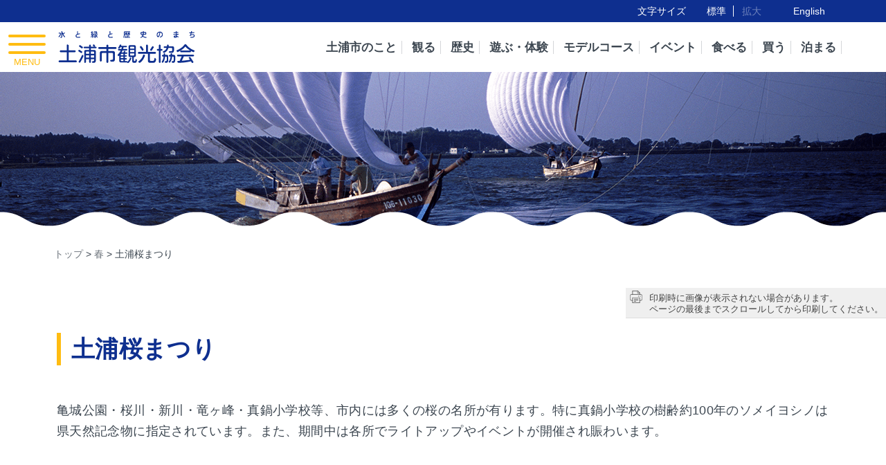

--- FILE ---
content_type: text/html; charset=UTF-8
request_url: https://www.tsuchiura-kankou.jp/post_event/%E5%9C%9F%E6%B5%A6%E6%A1%9C%E3%81%BE%E3%81%A4%E3%82%8A/
body_size: 11201
content:
<!doctype html>
<html lang="ja">

<head>
    <meta charset="UTF-8">
    <meta name="viewport" content="width=device-width, initial-scale=1">

    <title>土浦桜まつり | 土浦市観光協会</title>
<meta name='robots' content='max-image-preview:large' />
<link rel='dns-prefetch' href='//static.addtoany.com' />
<link rel="alternate" type="application/rss+xml" title="土浦市観光協会 &raquo; フィード" href="https://www.tsuchiura-kankou.jp/feed/" />
<link rel="alternate" type="application/rss+xml" title="土浦市観光協会 &raquo; コメントフィード" href="https://www.tsuchiura-kankou.jp/comments/feed/" />
<link rel="alternate" title="oEmbed (JSON)" type="application/json+oembed" href="https://www.tsuchiura-kankou.jp/wp-json/oembed/1.0/embed?url=https%3A%2F%2Fwww.tsuchiura-kankou.jp%2Fpost_event%2F%25e5%259c%259f%25e6%25b5%25a6%25e6%25a1%259c%25e3%2581%25be%25e3%2581%25a4%25e3%2582%258a%2F" />
<link rel="alternate" title="oEmbed (XML)" type="text/xml+oembed" href="https://www.tsuchiura-kankou.jp/wp-json/oembed/1.0/embed?url=https%3A%2F%2Fwww.tsuchiura-kankou.jp%2Fpost_event%2F%25e5%259c%259f%25e6%25b5%25a6%25e6%25a1%259c%25e3%2581%25be%25e3%2581%25a4%25e3%2582%258a%2F&#038;format=xml" />

<!-- SEO SIMPLE PACK 3.6.2 -->
<meta name="description" content="亀城公園・桜川・新川・竜ヶ峰・真鍋小学校等、市内には多くの桜の名所が有ります。特に真鍋小学校の樹齢約100年のソメイヨシノは県天然記念物に指定されています。また、期間中は各所でライトアップやイベントが開催され賑わいます。">
<link rel="canonical" href="https://www.tsuchiura-kankou.jp/post_event/%e5%9c%9f%e6%b5%a6%e6%a1%9c%e3%81%be%e3%81%a4%e3%82%8a/">
<meta property="og:locale" content="ja_JP">
<meta property="og:type" content="article">
<meta property="og:image" content="https://www.tsuchiura-kankou.jp/wp/wp-content/uploads/2021/02/pho_event_sakuramatsuri.png">
<meta property="og:title" content="土浦桜まつり | 土浦市観光協会">
<meta property="og:description" content="亀城公園・桜川・新川・竜ヶ峰・真鍋小学校等、市内には多くの桜の名所が有ります。特に真鍋小学校の樹齢約100年のソメイヨシノは県天然記念物に指定されています。また、期間中は各所でライトアップやイベントが開催され賑わいます。">
<meta property="og:url" content="https://www.tsuchiura-kankou.jp/post_event/%e5%9c%9f%e6%b5%a6%e6%a1%9c%e3%81%be%e3%81%a4%e3%82%8a/">
<meta property="og:site_name" content="土浦市観光協会">
<meta name="twitter:card" content="summary">
<!-- Google Analytics (gtag.js) -->
<script async src="https://www.googletagmanager.com/gtag/js?id=UA-46603651-1"></script>
<script>
	window.dataLayer = window.dataLayer || [];
	function gtag(){dataLayer.push(arguments);}
	gtag("js", new Date());
	gtag("config", "UA-46603651-1");
</script>
	<!-- / SEO SIMPLE PACK -->

<style id='wp-img-auto-sizes-contain-inline-css' type='text/css'>
img:is([sizes=auto i],[sizes^="auto," i]){contain-intrinsic-size:3000px 1500px}
/*# sourceURL=wp-img-auto-sizes-contain-inline-css */
</style>
<link rel='stylesheet' id='sbi_styles-css' href='https://www.tsuchiura-kankou.jp/wp/wp-content/plugins/instagram-feed/css/sbi-styles.min.css?ver=6.10.0' type='text/css' media='all' />
<style id='wp-block-library-inline-css' type='text/css'>
:root{--wp-block-synced-color:#7a00df;--wp-block-synced-color--rgb:122,0,223;--wp-bound-block-color:var(--wp-block-synced-color);--wp-editor-canvas-background:#ddd;--wp-admin-theme-color:#007cba;--wp-admin-theme-color--rgb:0,124,186;--wp-admin-theme-color-darker-10:#006ba1;--wp-admin-theme-color-darker-10--rgb:0,107,160.5;--wp-admin-theme-color-darker-20:#005a87;--wp-admin-theme-color-darker-20--rgb:0,90,135;--wp-admin-border-width-focus:2px}@media (min-resolution:192dpi){:root{--wp-admin-border-width-focus:1.5px}}.wp-element-button{cursor:pointer}:root .has-very-light-gray-background-color{background-color:#eee}:root .has-very-dark-gray-background-color{background-color:#313131}:root .has-very-light-gray-color{color:#eee}:root .has-very-dark-gray-color{color:#313131}:root .has-vivid-green-cyan-to-vivid-cyan-blue-gradient-background{background:linear-gradient(135deg,#00d084,#0693e3)}:root .has-purple-crush-gradient-background{background:linear-gradient(135deg,#34e2e4,#4721fb 50%,#ab1dfe)}:root .has-hazy-dawn-gradient-background{background:linear-gradient(135deg,#faaca8,#dad0ec)}:root .has-subdued-olive-gradient-background{background:linear-gradient(135deg,#fafae1,#67a671)}:root .has-atomic-cream-gradient-background{background:linear-gradient(135deg,#fdd79a,#004a59)}:root .has-nightshade-gradient-background{background:linear-gradient(135deg,#330968,#31cdcf)}:root .has-midnight-gradient-background{background:linear-gradient(135deg,#020381,#2874fc)}:root{--wp--preset--font-size--normal:16px;--wp--preset--font-size--huge:42px}.has-regular-font-size{font-size:1em}.has-larger-font-size{font-size:2.625em}.has-normal-font-size{font-size:var(--wp--preset--font-size--normal)}.has-huge-font-size{font-size:var(--wp--preset--font-size--huge)}.has-text-align-center{text-align:center}.has-text-align-left{text-align:left}.has-text-align-right{text-align:right}.has-fit-text{white-space:nowrap!important}#end-resizable-editor-section{display:none}.aligncenter{clear:both}.items-justified-left{justify-content:flex-start}.items-justified-center{justify-content:center}.items-justified-right{justify-content:flex-end}.items-justified-space-between{justify-content:space-between}.screen-reader-text{border:0;clip-path:inset(50%);height:1px;margin:-1px;overflow:hidden;padding:0;position:absolute;width:1px;word-wrap:normal!important}.screen-reader-text:focus{background-color:#ddd;clip-path:none;color:#444;display:block;font-size:1em;height:auto;left:5px;line-height:normal;padding:15px 23px 14px;text-decoration:none;top:5px;width:auto;z-index:100000}html :where(.has-border-color){border-style:solid}html :where([style*=border-top-color]){border-top-style:solid}html :where([style*=border-right-color]){border-right-style:solid}html :where([style*=border-bottom-color]){border-bottom-style:solid}html :where([style*=border-left-color]){border-left-style:solid}html :where([style*=border-width]){border-style:solid}html :where([style*=border-top-width]){border-top-style:solid}html :where([style*=border-right-width]){border-right-style:solid}html :where([style*=border-bottom-width]){border-bottom-style:solid}html :where([style*=border-left-width]){border-left-style:solid}html :where(img[class*=wp-image-]){height:auto;max-width:100%}:where(figure){margin:0 0 1em}html :where(.is-position-sticky){--wp-admin--admin-bar--position-offset:var(--wp-admin--admin-bar--height,0px)}@media screen and (max-width:600px){html :where(.is-position-sticky){--wp-admin--admin-bar--position-offset:0px}}

/*# sourceURL=wp-block-library-inline-css */
</style><style id='wp-block-paragraph-inline-css' type='text/css'>
.is-small-text{font-size:.875em}.is-regular-text{font-size:1em}.is-large-text{font-size:2.25em}.is-larger-text{font-size:3em}.has-drop-cap:not(:focus):first-letter{float:left;font-size:8.4em;font-style:normal;font-weight:100;line-height:.68;margin:.05em .1em 0 0;text-transform:uppercase}body.rtl .has-drop-cap:not(:focus):first-letter{float:none;margin-left:.1em}p.has-drop-cap.has-background{overflow:hidden}:root :where(p.has-background){padding:1.25em 2.375em}:where(p.has-text-color:not(.has-link-color)) a{color:inherit}p.has-text-align-left[style*="writing-mode:vertical-lr"],p.has-text-align-right[style*="writing-mode:vertical-rl"]{rotate:180deg}
/*# sourceURL=https://www.tsuchiura-kankou.jp/wp/wp-includes/blocks/paragraph/style.min.css */
</style>
<style id='global-styles-inline-css' type='text/css'>
:root{--wp--preset--aspect-ratio--square: 1;--wp--preset--aspect-ratio--4-3: 4/3;--wp--preset--aspect-ratio--3-4: 3/4;--wp--preset--aspect-ratio--3-2: 3/2;--wp--preset--aspect-ratio--2-3: 2/3;--wp--preset--aspect-ratio--16-9: 16/9;--wp--preset--aspect-ratio--9-16: 9/16;--wp--preset--color--black: #000000;--wp--preset--color--cyan-bluish-gray: #abb8c3;--wp--preset--color--white: #ffffff;--wp--preset--color--pale-pink: #f78da7;--wp--preset--color--vivid-red: #cf2e2e;--wp--preset--color--luminous-vivid-orange: #ff6900;--wp--preset--color--luminous-vivid-amber: #fcb900;--wp--preset--color--light-green-cyan: #7bdcb5;--wp--preset--color--vivid-green-cyan: #00d084;--wp--preset--color--pale-cyan-blue: #8ed1fc;--wp--preset--color--vivid-cyan-blue: #0693e3;--wp--preset--color--vivid-purple: #9b51e0;--wp--preset--gradient--vivid-cyan-blue-to-vivid-purple: linear-gradient(135deg,rgb(6,147,227) 0%,rgb(155,81,224) 100%);--wp--preset--gradient--light-green-cyan-to-vivid-green-cyan: linear-gradient(135deg,rgb(122,220,180) 0%,rgb(0,208,130) 100%);--wp--preset--gradient--luminous-vivid-amber-to-luminous-vivid-orange: linear-gradient(135deg,rgb(252,185,0) 0%,rgb(255,105,0) 100%);--wp--preset--gradient--luminous-vivid-orange-to-vivid-red: linear-gradient(135deg,rgb(255,105,0) 0%,rgb(207,46,46) 100%);--wp--preset--gradient--very-light-gray-to-cyan-bluish-gray: linear-gradient(135deg,rgb(238,238,238) 0%,rgb(169,184,195) 100%);--wp--preset--gradient--cool-to-warm-spectrum: linear-gradient(135deg,rgb(74,234,220) 0%,rgb(151,120,209) 20%,rgb(207,42,186) 40%,rgb(238,44,130) 60%,rgb(251,105,98) 80%,rgb(254,248,76) 100%);--wp--preset--gradient--blush-light-purple: linear-gradient(135deg,rgb(255,206,236) 0%,rgb(152,150,240) 100%);--wp--preset--gradient--blush-bordeaux: linear-gradient(135deg,rgb(254,205,165) 0%,rgb(254,45,45) 50%,rgb(107,0,62) 100%);--wp--preset--gradient--luminous-dusk: linear-gradient(135deg,rgb(255,203,112) 0%,rgb(199,81,192) 50%,rgb(65,88,208) 100%);--wp--preset--gradient--pale-ocean: linear-gradient(135deg,rgb(255,245,203) 0%,rgb(182,227,212) 50%,rgb(51,167,181) 100%);--wp--preset--gradient--electric-grass: linear-gradient(135deg,rgb(202,248,128) 0%,rgb(113,206,126) 100%);--wp--preset--gradient--midnight: linear-gradient(135deg,rgb(2,3,129) 0%,rgb(40,116,252) 100%);--wp--preset--font-size--small: 13px;--wp--preset--font-size--medium: 20px;--wp--preset--font-size--large: 36px;--wp--preset--font-size--x-large: 42px;--wp--preset--spacing--20: 0.44rem;--wp--preset--spacing--30: 0.67rem;--wp--preset--spacing--40: 1rem;--wp--preset--spacing--50: 1.5rem;--wp--preset--spacing--60: 2.25rem;--wp--preset--spacing--70: 3.38rem;--wp--preset--spacing--80: 5.06rem;--wp--preset--shadow--natural: 6px 6px 9px rgba(0, 0, 0, 0.2);--wp--preset--shadow--deep: 12px 12px 50px rgba(0, 0, 0, 0.4);--wp--preset--shadow--sharp: 6px 6px 0px rgba(0, 0, 0, 0.2);--wp--preset--shadow--outlined: 6px 6px 0px -3px rgb(255, 255, 255), 6px 6px rgb(0, 0, 0);--wp--preset--shadow--crisp: 6px 6px 0px rgb(0, 0, 0);}:where(.is-layout-flex){gap: 0.5em;}:where(.is-layout-grid){gap: 0.5em;}body .is-layout-flex{display: flex;}.is-layout-flex{flex-wrap: wrap;align-items: center;}.is-layout-flex > :is(*, div){margin: 0;}body .is-layout-grid{display: grid;}.is-layout-grid > :is(*, div){margin: 0;}:where(.wp-block-columns.is-layout-flex){gap: 2em;}:where(.wp-block-columns.is-layout-grid){gap: 2em;}:where(.wp-block-post-template.is-layout-flex){gap: 1.25em;}:where(.wp-block-post-template.is-layout-grid){gap: 1.25em;}.has-black-color{color: var(--wp--preset--color--black) !important;}.has-cyan-bluish-gray-color{color: var(--wp--preset--color--cyan-bluish-gray) !important;}.has-white-color{color: var(--wp--preset--color--white) !important;}.has-pale-pink-color{color: var(--wp--preset--color--pale-pink) !important;}.has-vivid-red-color{color: var(--wp--preset--color--vivid-red) !important;}.has-luminous-vivid-orange-color{color: var(--wp--preset--color--luminous-vivid-orange) !important;}.has-luminous-vivid-amber-color{color: var(--wp--preset--color--luminous-vivid-amber) !important;}.has-light-green-cyan-color{color: var(--wp--preset--color--light-green-cyan) !important;}.has-vivid-green-cyan-color{color: var(--wp--preset--color--vivid-green-cyan) !important;}.has-pale-cyan-blue-color{color: var(--wp--preset--color--pale-cyan-blue) !important;}.has-vivid-cyan-blue-color{color: var(--wp--preset--color--vivid-cyan-blue) !important;}.has-vivid-purple-color{color: var(--wp--preset--color--vivid-purple) !important;}.has-black-background-color{background-color: var(--wp--preset--color--black) !important;}.has-cyan-bluish-gray-background-color{background-color: var(--wp--preset--color--cyan-bluish-gray) !important;}.has-white-background-color{background-color: var(--wp--preset--color--white) !important;}.has-pale-pink-background-color{background-color: var(--wp--preset--color--pale-pink) !important;}.has-vivid-red-background-color{background-color: var(--wp--preset--color--vivid-red) !important;}.has-luminous-vivid-orange-background-color{background-color: var(--wp--preset--color--luminous-vivid-orange) !important;}.has-luminous-vivid-amber-background-color{background-color: var(--wp--preset--color--luminous-vivid-amber) !important;}.has-light-green-cyan-background-color{background-color: var(--wp--preset--color--light-green-cyan) !important;}.has-vivid-green-cyan-background-color{background-color: var(--wp--preset--color--vivid-green-cyan) !important;}.has-pale-cyan-blue-background-color{background-color: var(--wp--preset--color--pale-cyan-blue) !important;}.has-vivid-cyan-blue-background-color{background-color: var(--wp--preset--color--vivid-cyan-blue) !important;}.has-vivid-purple-background-color{background-color: var(--wp--preset--color--vivid-purple) !important;}.has-black-border-color{border-color: var(--wp--preset--color--black) !important;}.has-cyan-bluish-gray-border-color{border-color: var(--wp--preset--color--cyan-bluish-gray) !important;}.has-white-border-color{border-color: var(--wp--preset--color--white) !important;}.has-pale-pink-border-color{border-color: var(--wp--preset--color--pale-pink) !important;}.has-vivid-red-border-color{border-color: var(--wp--preset--color--vivid-red) !important;}.has-luminous-vivid-orange-border-color{border-color: var(--wp--preset--color--luminous-vivid-orange) !important;}.has-luminous-vivid-amber-border-color{border-color: var(--wp--preset--color--luminous-vivid-amber) !important;}.has-light-green-cyan-border-color{border-color: var(--wp--preset--color--light-green-cyan) !important;}.has-vivid-green-cyan-border-color{border-color: var(--wp--preset--color--vivid-green-cyan) !important;}.has-pale-cyan-blue-border-color{border-color: var(--wp--preset--color--pale-cyan-blue) !important;}.has-vivid-cyan-blue-border-color{border-color: var(--wp--preset--color--vivid-cyan-blue) !important;}.has-vivid-purple-border-color{border-color: var(--wp--preset--color--vivid-purple) !important;}.has-vivid-cyan-blue-to-vivid-purple-gradient-background{background: var(--wp--preset--gradient--vivid-cyan-blue-to-vivid-purple) !important;}.has-light-green-cyan-to-vivid-green-cyan-gradient-background{background: var(--wp--preset--gradient--light-green-cyan-to-vivid-green-cyan) !important;}.has-luminous-vivid-amber-to-luminous-vivid-orange-gradient-background{background: var(--wp--preset--gradient--luminous-vivid-amber-to-luminous-vivid-orange) !important;}.has-luminous-vivid-orange-to-vivid-red-gradient-background{background: var(--wp--preset--gradient--luminous-vivid-orange-to-vivid-red) !important;}.has-very-light-gray-to-cyan-bluish-gray-gradient-background{background: var(--wp--preset--gradient--very-light-gray-to-cyan-bluish-gray) !important;}.has-cool-to-warm-spectrum-gradient-background{background: var(--wp--preset--gradient--cool-to-warm-spectrum) !important;}.has-blush-light-purple-gradient-background{background: var(--wp--preset--gradient--blush-light-purple) !important;}.has-blush-bordeaux-gradient-background{background: var(--wp--preset--gradient--blush-bordeaux) !important;}.has-luminous-dusk-gradient-background{background: var(--wp--preset--gradient--luminous-dusk) !important;}.has-pale-ocean-gradient-background{background: var(--wp--preset--gradient--pale-ocean) !important;}.has-electric-grass-gradient-background{background: var(--wp--preset--gradient--electric-grass) !important;}.has-midnight-gradient-background{background: var(--wp--preset--gradient--midnight) !important;}.has-small-font-size{font-size: var(--wp--preset--font-size--small) !important;}.has-medium-font-size{font-size: var(--wp--preset--font-size--medium) !important;}.has-large-font-size{font-size: var(--wp--preset--font-size--large) !important;}.has-x-large-font-size{font-size: var(--wp--preset--font-size--x-large) !important;}
/*# sourceURL=global-styles-inline-css */
</style>

<style id='classic-theme-styles-inline-css' type='text/css'>
/*! This file is auto-generated */
.wp-block-button__link{color:#fff;background-color:#32373c;border-radius:9999px;box-shadow:none;text-decoration:none;padding:calc(.667em + 2px) calc(1.333em + 2px);font-size:1.125em}.wp-block-file__button{background:#32373c;color:#fff;text-decoration:none}
/*# sourceURL=/wp-includes/css/classic-themes.min.css */
</style>
<link rel='stylesheet' id='contact-form-7-css' href='https://www.tsuchiura-kankou.jp/wp/wp-content/plugins/contact-form-7/includes/css/styles.css?ver=6.1.4' type='text/css' media='all' />
<link rel='stylesheet' id='hmrhmr_s_base_gtn_base-gtn-style-css' href='https://www.tsuchiura-kankou.jp/wp/wp-content/themes/hmr_tsuchikan_2021/style.css?ver=6.9' type='text/css' media='all' />
<link rel='stylesheet' id='mycustom-common-css-css' href='https://www.tsuchiura-kankou.jp/wp/wp-content/themes/hmr_tsuchikan_2021/css/common_wp.css?ver=202502006' type='text/css' media='all' />
<link rel='stylesheet' id='mycustom-design_css-css' href='https://www.tsuchiura-kankou.jp/wp/wp-content/themes/hmr_tsuchikan_2021/css/import_design.css?ver=202502006' type='text/css' media='all' />
<link rel='stylesheet' id='mycustom-add_style-css' href='https://www.tsuchiura-kankou.jp/wp/wp-content/themes/hmr_tsuchikan_2021/css/add_style.css?ver=202504001' type='text/css' media='all' />
<link rel='stylesheet' id='mycustom-print-css-css' href='https://www.tsuchiura-kankou.jp/wp/wp-content/themes/hmr_tsuchikan_2021/css/print.css?ver=202502006' type='text/css' media='print' />
<link rel='stylesheet' id='mycustom-slick_css-css' href='https://www.tsuchiura-kankou.jp/wp/wp-content/themes/hmr_tsuchikan_2021/slick/slick.css?ver=202502006' type='text/css' media='all' />
<link rel='stylesheet' id='mycustom-slick-theme_css-css' href='https://www.tsuchiura-kankou.jp/wp/wp-content/themes/hmr_tsuchikan_2021/slick/slick-theme.css?ver=202502006' type='text/css' media='all' />
<link rel='stylesheet' id='mycustom-fancybox_css-css' href='https://www.tsuchiura-kankou.jp/wp/wp-content/themes/hmr_tsuchikan_2021/fancybox/jquery.fancybox.min.css?ver=202502006' type='text/css' media='all' />
<link rel='stylesheet' id='wp-pagenavi-css' href='https://www.tsuchiura-kankou.jp/wp/wp-content/plugins/wp-pagenavi/pagenavi-css.css?ver=2.70' type='text/css' media='all' />
<link rel='stylesheet' id='addtoany-css' href='https://www.tsuchiura-kankou.jp/wp/wp-content/plugins/add-to-any/addtoany.min.css?ver=1.16' type='text/css' media='all' />
<style id='addtoany-inline-css' type='text/css'>
.a2a_button_facebook_like.addtoany_special_service {
	height: 25px;
	padding-left: 0;
}
.addtoany_share_save_container {
	text-align:right;
	margin-top: -20px;
}

.addtoany_list a {
	padding-left: 0;
	padding-right: 0;
}
a.a2a_button_line {
	padding-left: 4px;
}
/*# sourceURL=addtoany-inline-css */
</style>
<script type="text/javascript" id="addtoany-core-js-before">
/* <![CDATA[ */
window.a2a_config=window.a2a_config||{};a2a_config.callbacks=[];a2a_config.overlays=[];a2a_config.templates={};a2a_localize = {
	Share: "共有",
	Save: "ブックマーク",
	Subscribe: "購読",
	Email: "メール",
	Bookmark: "ブックマーク",
	ShowAll: "すべて表示する",
	ShowLess: "小さく表示する",
	FindServices: "サービスを探す",
	FindAnyServiceToAddTo: "追加するサービスを今すぐ探す",
	PoweredBy: "Powered by",
	ShareViaEmail: "メールでシェアする",
	SubscribeViaEmail: "メールで購読する",
	BookmarkInYourBrowser: "ブラウザにブックマーク",
	BookmarkInstructions: "このページをブックマークするには、 Ctrl+D または \u2318+D を押下。",
	AddToYourFavorites: "お気に入りに追加",
	SendFromWebOrProgram: "任意のメールアドレスまたはメールプログラムから送信",
	EmailProgram: "メールプログラム",
	More: "詳細&#8230;",
	ThanksForSharing: "共有ありがとうございます !",
	ThanksForFollowing: "フォローありがとうございます !"
};


//# sourceURL=addtoany-core-js-before
/* ]]> */
</script>
<script type="text/javascript" defer src="https://static.addtoany.com/menu/page.js" id="addtoany-core-js"></script>
<script type="text/javascript" src="https://www.tsuchiura-kankou.jp/wp/wp-includes/js/jquery/jquery.min.js?ver=3.7.1" id="jquery-core-js"></script>
<script type="text/javascript" src="https://www.tsuchiura-kankou.jp/wp/wp-includes/js/jquery/jquery-migrate.min.js?ver=3.4.1" id="jquery-migrate-js"></script>
<script type="text/javascript" defer src="https://www.tsuchiura-kankou.jp/wp/wp-content/plugins/add-to-any/addtoany.min.js?ver=1.1" id="addtoany-jquery-js"></script>
<script type="text/javascript" src="https://www.tsuchiura-kankou.jp/wp/wp-content/themes/hmr_tsuchikan_2021/js/moveTo.min.js?ver=202502006" id="mycustom-moveTomin-js"></script>
<script type="text/javascript" src="https://www.tsuchiura-kankou.jp/wp/wp-content/themes/hmr_tsuchikan_2021/js/pagetopscroll.js?ver=202502006" id="mycustom-pagetopscroll-js"></script>
<script type="text/javascript" src="https://www.tsuchiura-kankou.jp/wp/wp-content/themes/hmr_tsuchikan_2021/js/custom_drawer.js?ver=202502006" id="mycustom-custom_drawer-js"></script>
<script type="text/javascript" src="https://www.tsuchiura-kankou.jp/wp/wp-content/themes/hmr_tsuchikan_2021/js/header_gnavi_fix.js?ver=202502006" id="mycustom-custom_gnavi_fix-js"></script>
<script type="text/javascript" src="https://www.tsuchiura-kankou.jp/wp/wp-content/themes/hmr_tsuchikan_2021/js/jquery.cookie.js?ver=202502006" id="mycustom-jquery_cookie-js"></script>
<script type="text/javascript" src="https://www.tsuchiura-kankou.jp/wp/wp-content/themes/hmr_tsuchikan_2021/js/jquery.textresizer.min.js?ver=202502006" id="mycustom-jquery_textresizer-js"></script>
<script type="text/javascript" src="https://www.tsuchiura-kankou.jp/wp/wp-content/themes/hmr_tsuchikan_2021/js/textresizer_ini.js?ver=202502006" id="mycustom-textresizer_ini-js"></script>
<script type="text/javascript" src="https://www.tsuchiura-kankou.jp/wp/wp-content/themes/hmr_tsuchikan_2021/js/parallax.min.js?ver=202502006" id="mycustom-parallax_min-js"></script>
<script type="text/javascript" src="https://www.tsuchiura-kankou.jp/wp/wp-content/themes/hmr_tsuchikan_2021/slick/slick.min.js?ver=202502006" id="mycustom-slick_min-js"></script>
<script type="text/javascript" src="https://www.tsuchiura-kankou.jp/wp/wp-content/themes/hmr_tsuchikan_2021/js/top_slick.js?ver=202502006" id="mycustom-top_slick-js"></script>
<script type="text/javascript" src="https://www.tsuchiura-kankou.jp/wp/wp-content/themes/hmr_tsuchikan_2021/fancybox/jquery.fancybox.min.js?ver=202502006" id="mycustom-fancybox_min-js"></script>
<style type="text/css">.recentcomments a{display:inline !important;padding:0 !important;margin:0 !important;}</style><link rel="icon" href="https://www.tsuchiura-kankou.jp/wp/wp-content/uploads/2020/12/cropped-c925a266a4ffa6cb527f8bd98fdce2d5-32x32.png" sizes="32x32" />
<link rel="icon" href="https://www.tsuchiura-kankou.jp/wp/wp-content/uploads/2020/12/cropped-c925a266a4ffa6cb527f8bd98fdce2d5-192x192.png" sizes="192x192" />
<link rel="apple-touch-icon" href="https://www.tsuchiura-kankou.jp/wp/wp-content/uploads/2020/12/cropped-c925a266a4ffa6cb527f8bd98fdce2d5-180x180.png" />
<meta name="msapplication-TileImage" content="https://www.tsuchiura-kankou.jp/wp/wp-content/uploads/2020/12/cropped-c925a266a4ffa6cb527f8bd98fdce2d5-270x270.png" />
		<style type="text/css" id="wp-custom-css">
			.bussankai_index_title1 {
	font-size: 16px;
	font-weight: bold;
	text-align: center;
}

.bussankai_index_title2 {
	font-size: 48px;
	font-weight: bold;
	color: #0e2f8f;
	text-align: center;
	margin-bottom: 60px;
}

.kaiin_list_head_block {
    max-width: 1152px;
    margin: 15px auto -45px;
    padding: 0 1em;
}

.kaiin_list_head_block h4 {
    font-weight: bold;
    color: #0e2f8f;
    margin: 10px 0 4px;
}

.kaiin_list_head_block h2 {
	    font-family: "游ゴシック体", YuGothic, "游ゴシック", "Yu Gothic", "游ゴシック", "Yu Gothic", "ヒラギノ角ゴ ProN W3", Hiragino Kaku Gothic ProN, Arial, "メイリオ", Meiryo, sans-serif;
    font-weight: 700;
    font-size: 2.125rem;
    margin: 0px 0 15px;
    padding: 0 0 0 15px;
    line-height: 1.4;
    color: #0e2f8f;
    border-left: 6px solid #ffbc11;
}
.kaiin_list_head_block h2.klhb_h2_02 {
    margin-top: 40px;
}


@media screen and (max-width: 768px) {
	.bussankai_index_title1 {
		font-size: 12px;
		font-weight: bold;
		text-align: center;
	}

	.bussankai_index_title2 {
		font-size: 36px;
		font-weight: bold;
		color: #0e2f8f;
		text-align: center;
		margin-bottom: 10px;
	}
	
	.kaiin_list_head_block {
    margin: 15px auto 0px;
		font-size: 14px;
}
	.kaiin_list_head_block h2 {
		font-family: "游ゴシック体", YuGothic, "游ゴシック", "Yu Gothic", "游ゴシック", "Yu Gothic", "ヒラギノ角ゴ ProN W3", Hiragino Kaku Gothic ProN, Arial, "メイリオ", Meiryo, sans-serif;
    font-weight: 700;
    font-size: 1.3125rem;
    margin: 0px 0 10px;
    padding: 0 0 0 10px;
    line-height: 1.4;
    color: #0e2f8f;
    border-left: 4px solid #ffbc11;
}
	.kaiin_list_head_block h2.klhb_h2_02 {
    margin-top: 20px;
}
}


/* insta add 2024.02.14 */
.facebook_inner {
	height: auto;
}
.add_insta {
	margin-top: 25px;
	background-color: #fff;
}

/* 会員一覧に画像追加 20240214 */
.kaiin_list_container table td.td_img {
    width: 16%;
}

/* トップslickバナー center */
/* 2024.4.3 */
#top_ft_slide_banners ul li {
text-align: center;
}
.ft_copyright {
margin-bottom: 0px;
}

/* トップボランティアガイド写真 */
#top_footer_fb_btns .top_ft_row .top_ft_btns_block .top_ft_btns_row .top_ft_btns_col .btn_banner.ft_bnr007 a {
 background-image: url("https://www.tsuchiura-kankou.jp/wp/wp-content/uploads/2025/09/478b1623da98cfb92a670876a9167654-1_thumb.png");
}

/* 会員一覧TELを1行に */
#main-contents .kaiin_list_container table tr td:nth-child(5) {
white-space: nowrap;
}

/* まち歩き学試験フォーム用 */
#main-contents .shiken_header_info {
	margin-top: 1em;
}
#main-contents .machi_jyukensha_info {
  padding: 1em;
  margin-bottom: 2em;
  border: 2px solid #111e46;
  background-color: #f5f5f5;
}

#main-contents .machi_jyukensha_info dl {
  display: flex;
  padding: 0.5em 0;
  border-bottom: 1px solid #ccc;
}

#main-contents .machi_jyukensha_info dl dt {
  flex: none;
  width: 20%;
  font-weight: bold;
}

#main-contents .machi_jyukensha_info dl dd {
  flex: 1 1 auto;
}

@media screen and (max-width: 768px) {
  #main-contents .machi_jyukensha_info dl {
    display: block;
  }

  #main-contents .machi_jyukensha_info dl dt {
    width: 100%;
  }
}

#main-contents .machi_mondai_form {}

#main-contents .machi_mondai_form h5 {
  border: 1px solid #0e2f8f;
  padding: 0.5em;
  margin: 1.5em 0 0;
}

#main-contents .machi_mondai_form h5:first-child {
  margin-top: 0;
}

#main-contents .machi_mondai_form h5 .toi_md {
  display: block;
  margin-right: 1em;
  color: #111;
  font-weight: bold;
}

#main-contents .machi_mondai_form h5 .toi_txt {
  display: block;
  margin-right: 1em;
}

#main-contents .machi_mondai_form .kaito_radio {
  color: #000;
  padding: 1em;
  border: 1px solid #a7aec2;
  border-top: 0px solid #a7aec2;
  background-color: #d6e7f5;
}

#main-contents .machi_mondai_form .kaito_radio input {
  margin-right: 0.5em;
}

#main-contents .machi_mondai_form .kaito_radio .wpcf7-list-item {
  margin-right: 1.8em;
}

#main-contents .machi_mondai_form .kaito_radio.radio_vtl .wpcf7-list-item {
  margin-right: 0;
  margin-bottom: 0.75em;
  display: block;

}

#main-contents .machiaruki_submitbtn {
	margin-top: 2em;
	font-size: 1.125em;
}

#main-contents .machiaruki_submitbtn input[type="submit"] {
padding: 1.2em 1.75em;
	cursor: pointer;
	font-weight: bold;
}

#main-contents .machiaruki_submitbtn input[type="submit"]:hover {
	color: #fff;
	background-color: #0e2f8f;
}

#main-contents .machiaruki_submitbtn input[type="submit"]:disabled,
#main-contents .machiaruki_submitbtn input[type="submit"]:disabled:hover {
  background-color: #efefef;
  cursor: default;
  color: #ddd;
}

#main-contents .wpcf7-spinner {
  display: block;
}

#main-contents .mrgtop1 {
	margin-top: 1em;
}

/* タイマー関連 */
#start_countdown {
  background-color: #fff;
  border: 1px solid #ff8009;
	margin-top: 1em;
  padding: 1em;
  text-align: center;

  /* 13,16px */
  font-size: clamp(0.813rem, 0.744rem + 0.34vw, 1rem);
  font-weight: bold;
  letter-spacing: 0;
  text-align: center;

  .timer {
    /* 15,24px */
    font-size: clamp(0.938rem, 0.733rem + 1.02vw, 1.5rem);
    color: #000;
  }
}

#end_countdown {
  position: fixed;
	z-index: 8990;
  top: 100px;
  right: 0;
  background-color: #fff;
  border: 1px solid #ff8009;
  padding: 0.25em 0.6em;
  /* 13,18px */
  font-size: clamp(0.813rem, 0.699rem + 0.57vw, 1.125rem);
  font-weight: bold;
  letter-spacing: 0;
  text-align: center;

  .timer {
    /* 15,30px */
    font-size: clamp(0.938rem, 0.597rem + 1.7vw, 1.875rem);
    color: #000;
  }
}

.msg.timeover,
.msg.complete {
  position: fixed;
	z-index: 8900;
  top: 0;
  left: 0;
  width: 100%;
  height: 100vh;
  background: rgba(0, 0, 0, 0.5);

  p {
    text-align: center;
    position: absolute;
    top: 40%;
    left: 15%;
    width: 70%;
    padding: 4em 1em;
    box-sizing: border-box;
    border-radius: 0px;
    border: 2px solid #000;
    background-color: #fff;
  }
}

@media screen and (max-width: 768px) {

	#end_countdown {
  top: 32px;
  }
	
	#main-contents .machi_mondai_form .kaito_radio .wpcf7-list-item {
    margin-right: 0;
    margin-bottom: 0.75em;
    display: block;
  }
}
/* ／まち歩き学試験フォーム用 */
		</style>
		
            <script>
            jQuery(document).ready(function() {
                var photocon_a = jQuery('.photocon_container a');
                jQuery.each(photocon_a, function(index, value) {
                    jQuery(value).attr('data-fancybox', '');
                })
            })
        </script>
        <style>
        .fancybox-slide--image .fancybox-content {
            border: 1px solid #fff;
        }
    </style>

</head>

<body class="wp-singular post_event-template-default single single-post_event postid-1534 wp-embed-responsive wp-theme-hmr_tsuchikan_2021 drawer drawer--left">

    <div id="fb-root"></div>
    <script async defer crossorigin="anonymous" src="https://connect.facebook.net/ja_JP/sdk.js#xfbml=1&version=v7.0" nonce="RvAMwo9Y"></script>

    <a class="skip-link screen-reader-text" href="#content">Skip to content</a>

    <button type="button" class="drawer-toggle drawer-hamburger">
        <span class="sr-only">toggle navigation</span>
        <span class="drawer-hamburger-icon"></span>
        <spna class="drawer_menu_txt">MENU</spna>
    </button>
    <nav class="js-menu sliding-menu-content" role="navigation">
        <ul class="drawer-menu">
            <li id="menu-item-65" class="menu-item menu-item-type-post_type menu-item-object-page menu-item-has-children menu-item-65"><a href="https://www.tsuchiura-kankou.jp/about_tsuchiura_city/">土浦市のこと</a>
<ul class="sub-menu">
	<li id="menu-item-81" class="drawer_dummy_link menu-item menu-item-type-custom menu-item-object-custom menu-item-81"><a href="#">　</a></li>
</ul>
</li>
<li id="menu-item-66" class="menu-item menu-item-type-post_type menu-item-object-page menu-item-has-children menu-item-66"><a href="https://www.tsuchiura-kankou.jp/shizen/">観る</a>
<ul class="sub-menu">
	<li id="menu-item-78" class="menu-item menu-item-type-post_type menu-item-object-page menu-item-78"><a href="https://www.tsuchiura-kankou.jp/shizen/hana_midokoro/">花の見どころ</a></li>
	<li id="menu-item-79" class="menu-item menu-item-type-post_type menu-item-object-page menu-item-79"><a href="https://www.tsuchiura-kankou.jp/shizen/kanko_spot/">観光スポット</a></li>
</ul>
</li>
<li id="menu-item-67" class="menu-item menu-item-type-post_type menu-item-object-page menu-item-has-children menu-item-67"><a href="https://www.tsuchiura-kankou.jp/rekishi/">歴史</a>
<ul class="sub-menu">
	<li id="menu-item-82" class="drawer_dummy_link menu-item menu-item-type-custom menu-item-object-custom menu-item-82"><a href="#">　</a></li>
</ul>
</li>
<li id="menu-item-68" class="menu-item menu-item-type-post_type menu-item-object-page menu-item-has-children menu-item-68"><a href="https://www.tsuchiura-kankou.jp/asobu_taiken/">遊ぶ・体験</a>
<ul class="sub-menu">
	<li id="menu-item-83" class="drawer_dummy_link menu-item menu-item-type-custom menu-item-object-custom menu-item-83"><a href="#">　</a></li>
</ul>
</li>
<li id="menu-item-69" class="menu-item menu-item-type-post_type menu-item-object-page menu-item-has-children menu-item-69"><a href="https://www.tsuchiura-kankou.jp/model_course/">モデルコース</a>
<ul class="sub-menu">
	<li id="menu-item-84" class="drawer_dummy_link menu-item menu-item-type-custom menu-item-object-custom menu-item-84"><a href="#">　</a></li>
</ul>
</li>
<li id="menu-item-70" class="menu-item menu-item-type-post_type menu-item-object-page menu-item-has-children menu-item-70"><a href="https://www.tsuchiura-kankou.jp/event/">イベント</a>
<ul class="sub-menu">
	<li id="menu-item-85" class="drawer_dummy_link menu-item menu-item-type-custom menu-item-object-custom menu-item-85"><a href="#">　</a></li>
</ul>
</li>
<li id="menu-item-2531" class="menu-item menu-item-type-post_type menu-item-object-page menu-item-has-children menu-item-2531"><a href="https://www.tsuchiura-kankou.jp/taberu/">食べる</a>
<ul class="sub-menu">
	<li id="menu-item-2532" class="drawer_dummy_link menu-item menu-item-type-custom menu-item-object-custom menu-item-2532"><a href="#">　</a></li>
</ul>
</li>
<li id="menu-item-71" class="menu-item menu-item-type-post_type menu-item-object-page menu-item-has-children menu-item-71"><a href="https://www.tsuchiura-kankou.jp/kau/">買う</a>
<ul class="sub-menu">
	<li id="menu-item-86" class="drawer_dummy_link menu-item menu-item-type-custom menu-item-object-custom menu-item-86"><a href="#">　</a></li>
</ul>
</li>
<li id="menu-item-72" class="menu-item menu-item-type-post_type menu-item-object-page menu-item-has-children menu-item-72"><a href="https://www.tsuchiura-kankou.jp/tomaru/">泊まる</a>
<ul class="sub-menu">
	<li id="menu-item-87" class="drawer_dummy_link menu-item menu-item-type-custom menu-item-object-custom menu-item-87"><a href="#">　</a></li>
</ul>
</li>
        </ul>
    </nav>
    <div class="js-menu-screen menu-screen"></div>




    <header class="page-header">
        <div class="header-tools">
            <div class="hdtl_row">
                <div id="mojisize">
                    <ul class="textresizer">
                        <li class="mojisize000">文字サイズ</li>
                        <li class="moji_medium"><a href="javascript:void(0);" class="moji_medium">標準</a></li>
                        <li class="moji_large"><a href="javascript:void(0);" class="moji_large">拡大</a></li>
                    </ul>
                </div><!-- /mojisize -->
                <div class="lang-btn">
                    <ul>
                        <li><a href="/en" target="_blank" rel="noopener">English</a></li>
                    </ul>
                </div>
            </div>
            <!-- hdtl_row -->
        </div>
        <!-- header-tools -->
        <div id="header-container">
            <div class="header_container_inner">
                <h1 class="sitename"><a href="https://www.tsuchiura-kankou.jp/"><img src="https://www.tsuchiura-kankou.jp/wp/wp-content/themes/hmr_tsuchikan_2021/images/header_logo.png" alt="土浦市観光協会"></a></h1>
                <nav id="gnavi">
                    <ul>
                        <li class="menu-item menu-item-type-post_type menu-item-object-page menu-item-has-children menu-item-65"><a href="https://www.tsuchiura-kankou.jp/about_tsuchiura_city/">土浦市のこと</a>
<ul class="sub-menu">
	<li class="drawer_dummy_link menu-item menu-item-type-custom menu-item-object-custom menu-item-81"><a href="#">　</a></li>
</ul>
</li>
<li class="menu-item menu-item-type-post_type menu-item-object-page menu-item-has-children menu-item-66"><a href="https://www.tsuchiura-kankou.jp/shizen/">観る</a>
<ul class="sub-menu">
	<li class="menu-item menu-item-type-post_type menu-item-object-page menu-item-78"><a href="https://www.tsuchiura-kankou.jp/shizen/hana_midokoro/">花の見どころ</a></li>
	<li class="menu-item menu-item-type-post_type menu-item-object-page menu-item-79"><a href="https://www.tsuchiura-kankou.jp/shizen/kanko_spot/">観光スポット</a></li>
</ul>
</li>
<li class="menu-item menu-item-type-post_type menu-item-object-page menu-item-has-children menu-item-67"><a href="https://www.tsuchiura-kankou.jp/rekishi/">歴史</a>
<ul class="sub-menu">
	<li class="drawer_dummy_link menu-item menu-item-type-custom menu-item-object-custom menu-item-82"><a href="#">　</a></li>
</ul>
</li>
<li class="menu-item menu-item-type-post_type menu-item-object-page menu-item-has-children menu-item-68"><a href="https://www.tsuchiura-kankou.jp/asobu_taiken/">遊ぶ・体験</a>
<ul class="sub-menu">
	<li class="drawer_dummy_link menu-item menu-item-type-custom menu-item-object-custom menu-item-83"><a href="#">　</a></li>
</ul>
</li>
<li class="menu-item menu-item-type-post_type menu-item-object-page menu-item-has-children menu-item-69"><a href="https://www.tsuchiura-kankou.jp/model_course/">モデルコース</a>
<ul class="sub-menu">
	<li class="drawer_dummy_link menu-item menu-item-type-custom menu-item-object-custom menu-item-84"><a href="#">　</a></li>
</ul>
</li>
<li class="menu-item menu-item-type-post_type menu-item-object-page menu-item-has-children menu-item-70"><a href="https://www.tsuchiura-kankou.jp/event/">イベント</a>
<ul class="sub-menu">
	<li class="drawer_dummy_link menu-item menu-item-type-custom menu-item-object-custom menu-item-85"><a href="#">　</a></li>
</ul>
</li>
<li class="menu-item menu-item-type-post_type menu-item-object-page menu-item-has-children menu-item-2531"><a href="https://www.tsuchiura-kankou.jp/taberu/">食べる</a>
<ul class="sub-menu">
	<li class="drawer_dummy_link menu-item menu-item-type-custom menu-item-object-custom menu-item-2532"><a href="#">　</a></li>
</ul>
</li>
<li class="menu-item menu-item-type-post_type menu-item-object-page menu-item-has-children menu-item-71"><a href="https://www.tsuchiura-kankou.jp/kau/">買う</a>
<ul class="sub-menu">
	<li class="drawer_dummy_link menu-item menu-item-type-custom menu-item-object-custom menu-item-86"><a href="#">　</a></li>
</ul>
</li>
<li class="menu-item menu-item-type-post_type menu-item-object-page menu-item-has-children menu-item-72"><a href="https://www.tsuchiura-kankou.jp/tomaru/">泊まる</a>
<ul class="sub-menu">
	<li class="drawer_dummy_link menu-item menu-item-type-custom menu-item-object-custom menu-item-87"><a href="#">　</a></li>
</ul>
</li>
                    </ul>
                </nav>
            </div>
            <!-- /.header_container_inner -->
        </div><!-- /header-container -->
    </header>


    

    <section id="subpage-header"><div class="subpage_header_img"><img src="https://www.tsuchiura-kankou.jp/wp/wp-content/themes/hmr_tsuchikan_2021/images/subpage_header_bg_img.png" alt="画像"></div><!-- subpage_header_img --><h2></h2></section><nav><div id="breadcrumb"><ul><span property="itemListElement" typeof="ListItem"><a property="item" typeof="WebPage" title="Go to 土浦市観光協会." href="https://www.tsuchiura-kankou.jp" class="home" ><span property="name">トップ</span></a><meta property="position" content="1"></span> &gt; <span property="itemListElement" typeof="ListItem"><a property="item" typeof="WebPage" title="Go to the 春 イベントカテゴリー archives." href="https://www.tsuchiura-kankou.jp/post_event_cat/010haru/" class="taxonomy post_event_cat" ><span property="name">春</span></a><meta property="position" content="2"></span> &gt; <span property="itemListElement" typeof="ListItem"><span property="name" class="post post-post_event current-item">土浦桜まつり</span><meta property="url" content="https://www.tsuchiura-kankou.jp/post_event/%e5%9c%9f%e6%b5%a6%e6%a1%9c%e3%81%be%e3%81%a4%e3%82%8a/"><meta property="position" content="3"></span></ul></div></nav>
    <div id="contents-container" class="site-content">
        <div class="attention_print">
            <p>
                印刷時に画像が表示されない場合があります。<br>ページの最後までスクロールしてから印刷してください。
            </p>
        </div>
<div id="main-contents">

        <article id="post-1534" class="post-1534 post_event type-post_event status-publish has-post-thumbnail hentry post_event_cat-010haru">
        <header class="entry-title">
            <h2 class="entry-title">土浦桜まつり</h2>        </header><!-- .entry-header -->

        <div class="entry-content">
            
<p>亀城公園・桜川・新川・竜ヶ峰・真鍋小学校等、市内には多くの桜の名所が有ります。特に真鍋小学校の樹齢約100年のソメイヨシノは県天然記念物に指定されています。また、期間中は各所でライトアップやイベントが開催され賑わいます。</p>



<p></p>
        </div><!-- .entry-content -->


    </article><!-- #post-1534 -->
    
</div><!-- #main -->


</div><!-- /contents-container -->



<footer class="page-footer">
    <div id="footer-container">
        <nav id="ft_sitemap">
            <div class="ft_sitemap_col">
                <ul>
                    <li id="menu-item-895" class="menu-item menu-item-type-post_type menu-item-object-page menu-item-has-children menu-item-895"><a href="https://www.tsuchiura-kankou.jp/shizen/">観る</a>
<ul class="sub-menu">
	<li id="menu-item-896" class="menu-item menu-item-type-post_type menu-item-object-page menu-item-896"><a href="https://www.tsuchiura-kankou.jp/shizen/kanko_spot/">観光スポット</a></li>
	<li id="menu-item-897" class="menu-item menu-item-type-post_type menu-item-object-page menu-item-897"><a href="https://www.tsuchiura-kankou.jp/shizen/hana_midokoro/">花の見どころ</a></li>
</ul>
</li>
<li id="menu-item-898" class="menu-item menu-item-type-post_type menu-item-object-page menu-item-898"><a href="https://www.tsuchiura-kankou.jp/rekishi/">歴史</a></li>
<li id="menu-item-89" class="menu-item menu-item-type-post_type menu-item-object-page menu-item-89"><a href="https://www.tsuchiura-kankou.jp/taberu/">食べる</a></li>
<li id="menu-item-90" class="menu-item menu-item-type-post_type menu-item-object-page menu-item-90"><a href="https://www.tsuchiura-kankou.jp/asobu_taiken/">遊ぶ・体験</a></li>
                </ul>
            </div>
            <!-- ft_sitemap_col -->
            <div class="ft_sitemap_col">
                <ul>
                    <li id="menu-item-92" class="menu-item menu-item-type-post_type menu-item-object-page menu-item-92"><a href="https://www.tsuchiura-kankou.jp/event/">イベント</a></li>
<li id="menu-item-93" class="menu-item menu-item-type-post_type menu-item-object-page menu-item-93"><a href="https://www.tsuchiura-kankou.jp/kau/">買う</a></li>
<li id="menu-item-94" class="menu-item menu-item-type-post_type menu-item-object-page menu-item-has-children menu-item-94"><a href="https://www.tsuchiura-kankou.jp/tomaru/">泊まる</a>
<ul class="sub-menu">
	<li id="menu-item-1713" class="menu-item menu-item-type-custom menu-item-object-custom menu-item-1713"><a target="_blank" href="https://www.google.com/maps/d/edit?mid=15DQwzQJOAzOIFqKLpgyC1pK7jc1W6IPF&#038;usp=sharing">ホテル・旅館マップ</a></li>
</ul>
</li>
<li id="menu-item-91" class="menu-item menu-item-type-post_type menu-item-object-page menu-item-91"><a href="https://www.tsuchiura-kankou.jp/model_course/">モデルコース</a></li>
<li id="menu-item-2468" class="menu-item menu-item-type-custom menu-item-object-custom menu-item-2468"><a href="/about_tsuchiura_city/#access">アクセス</a></li>
<li id="menu-item-1715" class="menu-item menu-item-type-custom menu-item-object-custom menu-item-1715"><a href="/whats_new/">お知らせ</a></li>
                </ul>
            </div>
            <!-- ft_sitemap_col -->
            <div class="ft_sitemap_col">
                <ul>
                    <li id="menu-item-96" class="menu-item menu-item-type-post_type menu-item-object-page menu-item-96"><a href="https://www.tsuchiura-kankou.jp/renta_cycle/">土浦市レンタサイクルのご案内</a></li>
<li id="menu-item-1714" class="menu-item menu-item-type-custom menu-item-object-custom menu-item-1714"><a href="http://www.tsuchiura-kankou.jp/cms/">ブログ</a></li>
<li id="menu-item-97" class="menu-item menu-item-type-post_type menu-item-object-page menu-item-97"><a href="https://www.tsuchiura-kankou.jp/photocon/">土浦の写真コンテスト</a></li>
<li id="menu-item-98" class="menu-item menu-item-type-post_type menu-item-object-page menu-item-98"><a href="https://www.tsuchiura-kankou.jp/machikado_kura/">まちかど蔵</a></li>
<li id="menu-item-99" class="menu-item menu-item-type-post_type menu-item-object-page menu-item-99"><a href="https://www.tsuchiura-kankou.jp/machiarukigaku/">土浦まち歩き学認定試験</a></li>
<li id="menu-item-100" class="menu-item menu-item-type-post_type menu-item-object-page menu-item-100"><a href="https://www.tsuchiura-kankou.jp/volunteer_guide/">土浦市観光ボランティアガイド協会</a></li>
                </ul>
            </div>
            <!-- ft_sitemap_col -->
            <div class="ft_sitemap_col">
                <ul>
                    <li id="menu-item-101" class="menu-item menu-item-type-post_type menu-item-object-page menu-item-101"><a href="https://www.tsuchiura-kankou.jp/guide_map/">土浦市観光ガイドマップ</a></li>
<li id="menu-item-102" class="menu-item menu-item-type-post_type menu-item-object-page menu-item-102"><a href="https://www.tsuchiura-kankou.jp/panf_download/">各種パンフレットダウンロード</a></li>
<li id="menu-item-103" class="menu-item menu-item-type-post_type menu-item-object-page menu-item-103"><a href="https://www.tsuchiura-kankou.jp/mankitsu_club/">土浦満喫倶楽部通信</a></li>
<li id="menu-item-104" class="menu-item menu-item-type-post_type menu-item-object-page menu-item-104"><a href="https://www.tsuchiura-kankou.jp/privacy_policy/">プライバシーポリシー</a></li>
<li id="menu-item-105" class="menu-item menu-item-type-post_type menu-item-object-page menu-item-105"><a href="https://www.tsuchiura-kankou.jp/links/">リンク集</a></li>
<li id="menu-item-106" class="menu-item menu-item-type-post_type menu-item-object-page menu-item-106"><a href="https://www.tsuchiura-kankou.jp/inquiry/">お問い合わせ</a></li>
                </ul>
            </div>
            <!-- ft_sitemap_col -->
        </nav>
    </div><!-- /footer-container -->

    
</footer>

<div class="ft_copyright"><small>&copy; Tsuchiura City Tourism Association.</small></div>

<div id="backtopbtn">
    <a href="#" class="js-pagetop" data-mt-duration="500"></a>
</div>

<script type="speculationrules">
{"prefetch":[{"source":"document","where":{"and":[{"href_matches":"/*"},{"not":{"href_matches":["/wp/wp-*.php","/wp/wp-admin/*","/wp/wp-content/uploads/*","/wp/wp-content/*","/wp/wp-content/plugins/*","/wp/wp-content/themes/hmr_tsuchikan_2021/*","/*\\?(.+)"]}},{"not":{"selector_matches":"a[rel~=\"nofollow\"]"}},{"not":{"selector_matches":".no-prefetch, .no-prefetch a"}}]},"eagerness":"conservative"}]}
</script>
<!-- Instagram Feed JS -->
<script type="text/javascript">
var sbiajaxurl = "https://www.tsuchiura-kankou.jp/wp/wp-admin/admin-ajax.php";
</script>
<script type="text/javascript" src="https://www.tsuchiura-kankou.jp/wp/wp-includes/js/dist/hooks.min.js?ver=dd5603f07f9220ed27f1" id="wp-hooks-js"></script>
<script type="text/javascript" src="https://www.tsuchiura-kankou.jp/wp/wp-includes/js/dist/i18n.min.js?ver=c26c3dc7bed366793375" id="wp-i18n-js"></script>
<script type="text/javascript" id="wp-i18n-js-after">
/* <![CDATA[ */
wp.i18n.setLocaleData( { 'text direction\u0004ltr': [ 'ltr' ] } );
//# sourceURL=wp-i18n-js-after
/* ]]> */
</script>
<script type="text/javascript" src="https://www.tsuchiura-kankou.jp/wp/wp-content/plugins/contact-form-7/includes/swv/js/index.js?ver=6.1.4" id="swv-js"></script>
<script type="text/javascript" id="contact-form-7-js-translations">
/* <![CDATA[ */
( function( domain, translations ) {
	var localeData = translations.locale_data[ domain ] || translations.locale_data.messages;
	localeData[""].domain = domain;
	wp.i18n.setLocaleData( localeData, domain );
} )( "contact-form-7", {"translation-revision-date":"2025-11-30 08:12:23+0000","generator":"GlotPress\/4.0.3","domain":"messages","locale_data":{"messages":{"":{"domain":"messages","plural-forms":"nplurals=1; plural=0;","lang":"ja_JP"},"This contact form is placed in the wrong place.":["\u3053\u306e\u30b3\u30f3\u30bf\u30af\u30c8\u30d5\u30a9\u30fc\u30e0\u306f\u9593\u9055\u3063\u305f\u4f4d\u7f6e\u306b\u7f6e\u304b\u308c\u3066\u3044\u307e\u3059\u3002"],"Error:":["\u30a8\u30e9\u30fc:"]}},"comment":{"reference":"includes\/js\/index.js"}} );
//# sourceURL=contact-form-7-js-translations
/* ]]> */
</script>
<script type="text/javascript" id="contact-form-7-js-before">
/* <![CDATA[ */
var wpcf7 = {
    "api": {
        "root": "https:\/\/www.tsuchiura-kankou.jp\/wp-json\/",
        "namespace": "contact-form-7\/v1"
    }
};
//# sourceURL=contact-form-7-js-before
/* ]]> */
</script>
<script type="text/javascript" src="https://www.tsuchiura-kankou.jp/wp/wp-content/plugins/contact-form-7/includes/js/index.js?ver=6.1.4" id="contact-form-7-js"></script>
<script type="text/javascript" src="https://www.tsuchiura-kankou.jp/wp/wp-content/themes/hmr_tsuchikan_2021/js/skip-link-focus-fix.js?ver=202502006" id="hmrhmr_s_base_gtn_base-gtn-skip-link-focus-fix-js"></script>
</body>

</html>

--- FILE ---
content_type: text/css
request_url: https://www.tsuchiura-kankou.jp/wp/wp-content/themes/hmr_tsuchikan_2021/css/import_design.css?ver=202502006
body_size: -258
content:
@charset "UTF-8";

@import url("design.css?ver=202310005") print, screen and (min-width: 769px);
@import url("design_smp.css?ver=202310005") screen and (max-width: 768px);


--- FILE ---
content_type: text/css
request_url: https://www.tsuchiura-kankou.jp/wp/wp-content/themes/hmr_tsuchikan_2021/css/add_style.css?ver=202504001
body_size: 662
content:
#main-contents .clear_float::after {
  clear: both;
  content: "";
  display: table;
}
#main-contents .mrgbtm0 {
  margin-bottom: 0;
}
#main-contents .mrgbtm0 figure {
  margin-bottom: 0;
}
#main-contents .mrgbtm05 {
  margin-bottom: 0.5em !important;
}
#main-contents .mrgbtm1 {
  margin-bottom: 1em !important;
}
#main-contents .mrgbtm2 {
  margin-bottom: 2em !important;
}
#main-contents .mrgbtm3 {
  margin-bottom: 3em !important;
}

#main-contents td.has-text-align-center,
#main-contents th.has-text-align-center {
  text-align: center;
}
#main-contents td.has-text-align-right,
#main-contents th.has-text-align-right {
  text-align: right;
}

#main-contents .youtube_iframe {
  aspect-ratio: 1/0.5625;
}
#main-contents .youtube_iframe iframe {
  width: 100%;
  height: 100%;
}
#main-contents .wp-block-button__link.has-vivid-cyan-blue-background-color {
  color: #fff;
}
#main-contents .wp-block-button__link.has-vivid-cyan-blue-background-color:visited {
  color: #fff;
}
#main-contents .wp-block-button__link.has-pale-pink-background-color {
  color: #fff;
}
#main-contents .wp-block-button__link.has-pale-pink-background-color:visited {
  color: #fff;
}
#main-contents .midashi_01 {
  font-size: clamp(1.125rem, 0.989rem + 0.68vw, 1.5rem);
  color: #0e2f8f;
  font-weight: bold;
}
#main-contents .midashi_02 {
  font-size: clamp(1rem, 0.909rem + 0.45vw, 1.25rem);
  color: #0e2f8f;
  font-weight: bold;
}
#main-contents .event_place_block h5.h5_bgc {
  font-size: clamp(1rem, 0.909rem + 0.45vw, 1.25rem);
  color: #fff;
  padding: 0.5em 1em;
  background-color: #0e2f8f;
}
#main-contents .event_place_block h5.h5_bgc a {
  color: #fff;
}
#main-contents .event_place_block h6.h6_bgc {
  font-size: clamp(0.938rem, 0.892rem + 0.23vw, 1.063rem);
  letter-spacing: 0;
  color: #fff;
  margin: 15px 0 15px;
  padding: 0.5em 0.75em;
  background-color: #0e2f8f;
  min-height: 64px;
  display: -webkit-box;
  display: -ms-flexbox;
  display: flex;
  -webkit-box-orient: vertical;
  -webkit-box-direction: normal;
      -ms-flex-direction: column;
          flex-direction: column;
  -webkit-box-pack: center;
      -ms-flex-pack: center;
          justify-content: center;
}
#main-contents .event_place_block h6.h6_bgc a {
  color: #fff;
}
#main-contents .border_box {
  padding: 1.5em;
  border: 4px solid #ccd3e7;
}
#main-contents .border_box h5 {
  font-size: clamp(1rem, 0.909rem + 0.45vw, 1.25rem);
  color: #fff;
  padding: 0.5em 1em;
  background-color: #0e2f8f;
}
#main-contents .mrg_top1em {
  margin-top: 1em;
}
#main-contents .mrg_btm0em {
  margin-bottom: 0em;
}
#main-contents .mrg_btm05em {
  margin-bottom: 0.5em;
}
#main-contents .haikei_nami h2.h2_font_m {
  font-size: clamp(1.375rem, 1.057rem + 1.59vw, 2.25rem);
}
#main-contents .haikei_nami h2.h2_font_s {
  font-size: clamp(1.125rem, 0.898rem + 1.14vw, 1.75rem);
  padding-left: 0.5em;
  padding-right: 0.5em;
  letter-spacing: 0;
}
#main-contents .table_border_b table {
  border: 4px solid #ccd3e7;
}
#main-contents .table_border_b table tr td:first-child {
  width: 28%;
  background-color: #d6e7f5;
}
@media screen and (max-width: 768px) {
  #main-contents .table_border_b table tr {
    width: 100%;
    display: block;
  }
  #main-contents .table_border_b table tr th,
  #main-contents .table_border_b table tr td {
    width: 100%;
    display: block;
  }
  #main-contents .table_border_b table tr td:first-child {
    width: 100%;
    display: block;
  }
}
#main-contents .yoyaku_tel_block {
  color: #fff;
  width: -webkit-fit-content;
  width: -moz-fit-content;
  width: fit-content;
  padding: 0.5em 2.5em;
  margin: 0 auto;
  border-radius: 16px;
  background-color: var(--wp--preset--color--pale-pink);
  background-color: #f78da7;
}
#main-contents .yoyaku_tel_block h5 {
  font-weight: normal;
  color: #fff;
  margin: 0;
  text-align: center;
}
#main-contents .yoyaku_tel_block h6 {
  font-weight: normal;
  color: #fff;
  margin: 0;
  text-align: center;
  font-size: 1.25em;
}
#main-contents .yoyaku_tel_block a {
  color: #fff;
}

body.page-template-page-english_taiken #main-contents .table_border_b.has-small-font-size table tr td:first-child {
  width: 32%;
}
@media screen and (max-width: 768px) {
  body.page-template-page-english_taiken #main-contents .table_border_b.has-small-font-size table tr {
    width: 100%;
    display: block;
  }
  body.page-template-page-english_taiken #main-contents .table_border_b.has-small-font-size table tr th,
  body.page-template-page-english_taiken #main-contents .table_border_b.has-small-font-size table tr td {
    width: 100%;
    display: block;
  }
  body.page-template-page-english_taiken #main-contents .table_border_b.has-small-font-size table tr td:first-child {
    width: 100%;
    display: block;
  }
}

--- FILE ---
content_type: text/css
request_url: https://www.tsuchiura-kankou.jp/wp/wp-content/themes/hmr_tsuchikan_2021/slick/slick-theme.css?ver=202502006
body_size: 669
content:
@charset 'UTF-8';
/* Slider */
.slick-loading .slick-list {
  background: #fff url("./ajax-loader.gif") center center no-repeat;
}

/* Icons */
@font-face {
  font-family: "slick";
  font-weight: normal;
  font-style: normal;

  src: url("./fonts/slick.eot");
  src: url("./fonts/slick.eot?#iefix") format("embedded-opentype"),
    url("./fonts/slick.woff") format("woff"),
    url("./fonts/slick.ttf") format("truetype"),
    url("./fonts/slick.svg#slick") format("svg");
}

/* Arrows */
.slick-prev,
.slick-next {
  font-size: 0;
  line-height: 0;

  position: absolute;
  top: 50%;
  z-index: 900;

  display: block;

  width: 48px;
  height: 48px;
  padding: 0;
  -webkit-transform: translate(0, -50%);
  -ms-transform: translate(0, -50%);
  transform: translate(0, -50%);

  cursor: pointer;

  color: transparent;
  border: none;
  outline: none;
  background: transparent;
}
.slick-prev:hover,
.slick-prev:focus,
.slick-next:hover,
.slick-next:focus {
  color: transparent;
  outline: none;
  background: transparent;
}
.slick-prev:hover:before,
.slick-prev:focus:before,
.slick-next:hover:before,
.slick-next:focus:before {
  opacity: 1;
}
.slick-prev.slick-disabled:before,
.slick-next.slick-disabled:before {
  opacity: 0.25;
}

.slick-prev:before,
.slick-next:before {
  font-family: "slick";
  font-size: 30px;
  line-height: 1;

  opacity: 0.75;
  color: #666;

  -webkit-font-smoothing: antialiased;
  -moz-osx-font-smoothing: grayscale;
}

.slick-prev {
  left: 0px;
}
[dir="rtl"] .slick-prev {
  right: 60px;
  left: auto;
}
.slick-prev:before {
  content: "";
  display: block;
  width: 48px;
  height: 48px;
  background: url("./ico_maru_yaji_lt.png") no-repeat 0 0;
}
[dir="rtl"] .slick-prev:before {
  content: "→";
}

.slick-next {
  right: 0px;
}
[dir="rtl"] .slick-next {
  right: auto;
  left: 70px;
}
.slick-next:before {
  content: "";
  display: block;
  width: 48px;
  height: 48px;
  background: url("./ico_maru_yaji_rt.png") no-repeat 0 0;
}
[dir="rtl"] .slick-next:before {
  content: "←";
}

@media screen and (max-width: 600px) {
  /* 600px以下用記述 */

  .slick-prev {
    left: -25px;
  }
  [dir="rtl"] .slick-prev {
    right: -25px;
    left: auto;
  }
  .slick-prev:before {
    content: "←";
  }
  [dir="rtl"] .slick-prev:before {
    content: "→";
  }

  .slick-next {
    right: -25px;
  }
  [dir="rtl"] .slick-next {
    right: auto;
    left: -25px;
  }
  .slick-next:before {
    content: "→";
  }
  [dir="rtl"] .slick-next:before {
    content: "←";
  }
}

/* Dots */
.slick-dotted.slick-slider {
  margin-bottom: 30px;
}

.slick-dots {
  position: absolute;
  bottom: -35px;

  display: block;

  width: 100%;
  padding: 0;
  margin: 0;

  list-style: none;

  text-align: center;
}
.slick-dots li {
  position: relative;

  display: inline-block;

  width: 20px;
  height: 20px;
  margin: 0 5px;
  padding: 0;

  cursor: pointer;
}
.slick-dots li button {
  font-size: 0;
  line-height: 0;

  display: block;

  width: 20px;
  height: 20px;
  padding: 5px;

  cursor: pointer;

  color: transparent;
  border: 0;
  outline: none;
  background: transparent;
}
.slick-dots li button:hover,
.slick-dots li button:focus {
  outline: none;
}
.slick-dots li button:hover:before,
.slick-dots li button:focus:before {
  opacity: 1;
}
.slick-dots li button:before {
  font-family: "slick";
  font-size: 6px;
  line-height: 20px;

  position: absolute;
  top: 0;
  left: 0;

  width: 20px;
  height: 20px;

  content: "●";
  text-align: center;

  opacity: 0.25;
  color: black;

  -webkit-font-smoothing: antialiased;
  -moz-osx-font-smoothing: grayscale;
}
.slick-dots li.slick-active button:before {
  opacity: 0.75;
  color: #0e2f8f;
}


--- FILE ---
content_type: text/css
request_url: https://www.tsuchiura-kankou.jp/wp/wp-content/themes/hmr_tsuchikan_2021/css/design.css?ver=202310005
body_size: 11292
content:
@charset "UTF-8";
#main-contents .clear_float::after {
  clear: both;
  content: "";
  display: table;
}
#main-contents .mrgbtm0 {
  margin-bottom: 0;
}
#main-contents .mrgbtm0 figure {
  margin-bottom: 0;
}
#main-contents .mrgbtm05 {
  margin-bottom: 0.5em !important;
}
#main-contents .mrgbtm1 {
  margin-bottom: 1em !important;
}
#main-contents .mrgbtm2 {
  margin-bottom: 2em !important;
}
#main-contents .mrgbtm3 {
  margin-bottom: 3em !important;
}

#main-contents td.has-text-align-center,
#main-contents th.has-text-align-center {
  text-align: center;
}
#main-contents td.has-text-align-right,
#main-contents th.has-text-align-right {
  text-align: right;
}

html {
  -webkit-box-sizing: border-box;
          box-sizing: border-box;
}

*,
*::after,
*::before {
  -webkit-box-sizing: inherit;
          box-sizing: inherit;
}

#main-contents .hanaben_tenpo_block .h_ben_shohin_name_kakaku, #main-contents .h_ben_kaisaibi, #main-contents .meibutu_bento_title, #main-contents h6, #main-contents h5, #main-contents h4, #main-contents h3, #main-contents h2, #subpage-header h2, #header-container .header_container_inner #gnavi ul, #top_ft_slide_banners_fixed h5 .h5_inner, #top_ft_slide_banners h5 .h5_inner, #top_footer_fb_btns .top_ft_row .top_ft_btns_block .top_ft_btns_row .top_ft_btns_col .btn_banner a .ft_bnr_txt, #main-contents .news_row .news_col .news_txt .news_title,
#top_news .news_row .news_col .news_txt .news_title, #top-contents .sec_header h2 {
  font-family: "游ゴシック体", YuGothic, "游ゴシック", "Yu Gothic", "游ゴシック", "Yu Gothic", "ヒラギノ角ゴ ProN W3", Hiragino Kaku Gothic ProN, Arial, "メイリオ", Meiryo, sans-serif;
  font-weight: 700;
}

body {
  font-family: "游ゴシック体", YuGothic, "游ゴシック Medium", "Yu Gothic Medium", "游ゴシック", "Yu Gothic", "ヒラギノ角ゴ ProN W3", Hiragino Kaku Gothic ProN, Arial, "メイリオ", Meiryo, sans-serif;
  color: #3c4650;
  font-weight: 500;
  padding: 0;
  margin: 0;
}

img {
  margin: 0;
  padding: 0;
  border: 0;
  outline: 0;
  vertical-align: middle;
}

a[href^="tel:"] {
  cursor: default;
  pointer-events: none;
  text-decoration: none;
  color: #3c4650;
}

/* サイト全体のテキストリンク設定 */
a {
  color: #0099ff;
  text-decoration: none;
}

a:link {
  text-decoration: none;
}

a:visited {
  color: #7a68ee;
}

a:hover {
  text-decoration: underline;
}

/* トップページ */
@-webkit-keyframes zoomUp {
  0% {
    -webkit-transform: scale(1);
            transform: scale(1);
  }
  100% {
    -webkit-transform: scale(1.15);
            transform: scale(1.15);
  }
}
@keyframes zoomUp {
  0% {
    -webkit-transform: scale(1);
            transform: scale(1);
  }
  100% {
    -webkit-transform: scale(1.15);
            transform: scale(1.15);
  }
}
.swiper-slide-active .slide-img,
.swiper-slide-duplicate-active .slide-img,
.swiper-slide-prev .slide-img {
  -webkit-animation: zoomUp 10s linear 0s 1 normal both;
          animation: zoomUp 10s linear 0s 1 normal both;
}

.swiper-slide .slide-content {
  z-index: 9000;
  position: absolute;
  left: 20px;
  bottom: 50px;
}
.swiper-slide .slide-content .slide-caption {
  font-size: 16px;
  display: inline-block;
  padding: 10px;
  color: #fff;
  text-align: center;
  background-color: #222;
}

.slide-img img {
  display: block;
  margin: 0 auto;
}

#top_main_img_block {
  position: relative;
}
#top_main_img_block .top_main_img {
  text-align: center;
  overflow: hidden;
}
#top_main_img_block .top_main_img img {
  width: 100%;
}
#top_main_img_block .top_main_logo {
  position: absolute;
  z-index: 1000;
  top: 25%;
  left: 0;
  width: 100%;
  text-align: center;
}

#top-contents .header_space {
  padding: 50px 0 0;
}
#top-contents .sec_header {
  max-width: 1152px;
  margin: 0 auto;
  padding: 60px 1em 60px;
  background: url("../images/top_illust_001.png") no-repeat 10% 0, url("../images/top_illust_002.png") no-repeat 92% 0;
}
#top-contents .sec_header h2 {
  font-size: 34px;
  font-size: 2.125rem;
  color: #0e2f8f;
  text-align: center;
  position: relative;
}
#top-contents .sec_header h2:before {
  content: "";
  position: absolute;
  bottom: -10px;
  left: calc(50% - 30px);
  width: 60px;
  height: 1px;
  border-bottom: 1px solid #0e2f8f;
}
#top-contents .sec_header .sec_en_txt {
  font-size: 13px;
  font-size: 0.8125rem;
  letter-spacing: 1px;
  color: #0e2f8f;
  text-align: center;
  padding-top: 25px;
}
#top-contents .sec_inner {
  padding: 0 1em;
  max-width: 1152px;
  margin: 0 auto;
}
#top-contents .detail_link {
  text-align: center;
}
#top-contents .detail_link a {
  font-size: 17px;
  font-size: 1.0625rem;
  width: 320px;
  color: #0e2f8f;
  display: inline-block;
  padding: 15px 20px;
  text-align: center;
  border-radius: 30px;
  background-image: url("../images/ico_yaji_201.png");
  background-position: 90% 40%;
  background-repeat: no-repeat;
  background-color: #fff;
  -webkit-box-shadow: 1px 1px 2px rgba(0, 0, 0, 0.2);
          box-shadow: 1px 1px 2px rgba(0, 0, 0, 0.2);
}
#top-contents .detail_link a:hover {
  text-decoration: none;
  background-color: #ffbc11;
}

#top_banner_block {
  position: relative;
  z-index: 500;
  padding: 60px 0;
  margin: -22px auto 0;
  background: url("../images/top_bg_nami_white_top.png") repeat-x 0 0, url("../images/top_bg_nami_white_btm.png") repeat-x 0 100%;
}
#top_banner_block .tp_renta_banner {
  max-width: 1152px;
  margin: 0 auto 30px;
  padding: 0 1em;
}
#top_banner_block .tp_renta_banner a {
  width: 100%;
  max-width: 1086px;
  height: 22vw;
  max-height: 248px;
  margin: 0 auto;
  display: block;
  background: url("../images/top_renta_cycle_pho.png") no-repeat center center;
  background-size: cover;
  display: -webkit-box;
  display: -ms-flexbox;
  display: flex;
  -webkit-box-pack: center;
      -ms-flex-pack: center;
          justify-content: center;
  -webkit-box-align: center;
      -ms-flex-align: center;
          align-items: center;
}
#top_banner_block .tp_renta_banner a:hover {
  text-decoration: none;
  opacity: 0.75;
}
#top_banner_block .tp_renta_banner a img {
  margin-top: -45px;
  margin-left: 10%;
}
#top_banner_block ul {
  display: -webkit-box;
  display: -ms-flexbox;
  display: flex;
  -ms-flex-wrap: wrap;
      flex-wrap: wrap;
  padding: 0 1em;
  margin: 0 auto;
  max-width: 1152px;
}
#top_banner_block ul li {
  -webkit-box-flex: 0;
      -ms-flex: 0 1 16%;
          flex: 0 1 16%;
  text-align: center;
  margin-bottom: 15px;
  margin-left: 0.3%;
  margin-right: 0.3%;
}
#top_banner_block ul li:hover {
  opacity: 0.6;
}
#top_banner_block ul li img {
  -webkit-box-shadow: 1px 1px 2px rgba(0, 0, 0, 0.2);
          box-shadow: 1px 1px 2px rgba(0, 0, 0, 0.2);
}
#top_banner_block ul li a {
  display: block;
}

#top_news {
  padding: 60px 0;
  margin: -22px auto 0;
  background: url("../images/bg_top_haikei_nami_hontai.png") repeat 0 0;
  position: relative;
}
#top_news:after {
  content: "";
  position: absolute;
  width: 100%;
  height: 22px;
  bottom: -22px;
  left: 0;
  background: url("../images/bg_top_haikei_nami_btm.png") repeat-x 0 100%;
}

#main-contents .news_row,
#top_news .news_row {
  display: -webkit-box;
  display: -ms-flexbox;
  display: flex;
  -webkit-box-pack: justify;
      -ms-flex-pack: justify;
          justify-content: space-between;
  -ms-flex-wrap: wrap;
      flex-wrap: wrap;
}
#main-contents .news_row .news_col,
#top_news .news_row .news_col {
  margin-bottom: 30px;
  -webkit-box-flex: 0;
      -ms-flex: 0 1 23%;
          flex: 0 1 23%;
  width: 23%;
  background-color: #fff;
  border-radius: 6px;
  -webkit-box-shadow: 1px 1px 2px rgba(0, 0, 0, 0.2);
          box-shadow: 1px 1px 2px rgba(0, 0, 0, 0.2);
  color: #3c4650;
}
#main-contents .news_row .news_col:hover,
#top_news .news_row .news_col:hover {
  text-decoration: none;
  opacity: 0.75;
}
#main-contents .news_row .news_col .news_pho,
#top_news .news_row .news_col .news_pho {
  padding: 10px;
  text-align: center;
}
#main-contents .news_row .news_col .news_pho img,
#top_news .news_row .news_col .news_pho img {
  max-height: 172px;
}
#main-contents .news_row .news_col .news_txt,
#top_news .news_row .news_col .news_txt {
  padding: 10px 10px 30px;
}
#main-contents .news_row .news_col .news_txt .news_cat_date,
#top_news .news_row .news_col .news_txt .news_cat_date {
  padding-bottom: 10px;
  display: -webkit-box;
  display: -ms-flexbox;
  display: flex;
  -webkit-box-pack: justify;
      -ms-flex-pack: justify;
          justify-content: space-between;
  -webkit-box-align: center;
      -ms-flex-align: center;
          align-items: center;
}
#main-contents .news_row .news_col .news_txt .news_cat_date .news_cat,
#top_news .news_row .news_col .news_txt .news_cat_date .news_cat {
  font-size: 12px;
  font-size: 0.75rem;
  line-height: 1.2;
  display: inline-block;
  padding: 2px 12px;
  text-align: center;
  background-color: #ccc;
}
#main-contents .news_row .news_col .news_txt .news_cat_date .news_icon_new,
#top_news .news_row .news_col .news_txt .news_cat_date .news_icon_new {
  font-size: 12px;
  font-size: 0.75rem;
  line-height: 1.2;
  display: inline-block;
  padding: 2px 8px;
  text-align: center;
  color: #fff;
  border-radius: 6px;
  background-color: #eb2b3a;
}
#main-contents .news_row .news_col .news_txt .news_cat_date .news_date,
#top_news .news_row .news_col .news_txt .news_cat_date .news_date {
  font-size: 13px;
  font-size: 0.8125rem;
  text-align: right;
  color: #3c4650;
}
#main-contents .news_row .news_col .news_txt .news_title,
#top_news .news_row .news_col .news_txt .news_title {
  font-size: 17px;
  font-size: 1.0625rem;
  line-height: 1.4;
  border-bottom: 1px solid #d4d6d9;
  padding-bottom: 10px;
}
#main-contents .news_row .news_col .news_txt .news_excerpt,
#top_news .news_row .news_col .news_txt .news_excerpt {
  font-size: 14px;
  font-size: 0.875rem;
  line-height: 1.6;
  padding-top: 10px;
}

.news_cat.news_cat_oshirase {
  color: #fff;
  background-color: #4799d4 !important;
}

.news_cat.news_cat_event {
  color: #fff;
  background-color: #f18c3a !important;
}

#top_pallax_bg {
  position: relative;
  z-index: -1;
  width: 100%;
  height: 200px;
  overflow: hidden;
}
#top_pallax_bg .tpb_img {
  position: absolute;
  top: -400px;
  width: 100%;
}
#top_pallax_bg .tpb_img img {
  width: 100%;
}

#top_spot {
  padding: 60px 0;
  margin: -22px auto 0;
  background: url("../images/bg_top_haikei_nami_hontai.png") repeat 0 0;
  position: relative;
}
#top_spot:before {
  content: "";
  position: absolute;
  width: 100%;
  height: 22px;
  top: -22px;
  left: 0;
  background: url("../images/bg_top_haikei_nami_top.png") repeat-x 0 100%;
}
#top_spot:after {
  content: "";
  position: absolute;
  width: 100%;
  height: 22px;
  bottom: -22px;
  left: 0;
  background: url("../images/bg_top_haikei_nami_btm.png") repeat-x 0 100%;
}
#top_spot .sec_inner .sec_row {
  max-width: 1152px;
  margin: 0 auto;
}
#top_spot .sec_inner .sec_row ul {
  display: -webkit-box;
  display: -ms-flexbox;
  display: flex;
  -ms-flex-wrap: wrap;
      flex-wrap: wrap;
  -webkit-box-pack: justify;
      -ms-flex-pack: justify;
          justify-content: space-between;
}
#top_spot .sec_inner .sec_row ul li {
  display: inline-block;
  -webkit-box-flex: 0;
      -ms-flex: 0 1 33.333%;
          flex: 0 1 33.333%;
  width: 33.333%;
}
#top_spot .sec_inner .sec_row ul li a {
  font-size: 36px;
  font-size: 2.25rem;
  width: 100%;
  height: 18vw;
  max-height: 210px;
  color: #fff;
  display: block;
  display: -webkit-box;
  display: -ms-flexbox;
  display: flex;
  -webkit-box-pack: center;
      -ms-flex-pack: center;
          justify-content: center;
  -webkit-box-align: center;
      -ms-flex-align: center;
          align-items: center;
  background-repeat: no-repeat;
  background-position: 0 0;
  background-size: cover;
}
#top_spot .sec_inner .sec_row ul li a:hover {
  text-decoration: none;
  opacity: 0.75;
}
#top_spot .sec_inner .sec_row ul li.top_spot1 a {
  background-image: url("../images/top_spot_pho01.png");
}
#top_spot .sec_inner .sec_row ul li.top_spot2 a {
  background-image: url("../images/top_spot_pho02.png");
}
#top_spot .sec_inner .sec_row ul li.top_spot3 a {
  background-image: url("../images/top_spot_pho03.png");
}
#top_spot .sec_inner .sec_row ul li.top_spot4 a {
  background-image: url("../images/top_spot_pho04.png");
}
#top_spot .sec_inner .sec_row ul li.top_spot5 a {
  background-image: url("../images/top_spot_pho05.png");
}
#top_spot .sec_inner .sec_row ul li.top_spot6 a {
  background-image: url("../images/top_spot_pho06.png");
}

#top_renta_cycle {
  padding: 100px 0 122px;
}
#top_renta_cycle .tp_renta_banner {
  max-width: 1152px;
  margin: 0 auto;
  padding: 0 1em;
}
#top_renta_cycle .tp_renta_banner a {
  width: 100%;
  max-width: 1086px;
  height: 22vw;
  max-height: 248px;
  margin: 0 auto;
  display: block;
  background: url("../images/top_renta_cycle_pho.png") no-repeat center center;
  background-size: cover;
  display: -webkit-box;
  display: -ms-flexbox;
  display: flex;
  -webkit-box-pack: center;
      -ms-flex-pack: center;
          justify-content: center;
  -webkit-box-align: center;
      -ms-flex-align: center;
          align-items: center;
}
#top_renta_cycle .tp_renta_banner a:hover {
  text-decoration: none;
  opacity: 0.75;
}
#top_renta_cycle .tp_renta_banner a img {
  margin-top: -45px;
  margin-left: 10%;
}

#top_kisetsu_event {
  padding: 60px 0;
  margin: -22px auto 0;
  background: url("../images/bg_top_haikei_nami_hontai.png") repeat 0 0;
  position: relative;
}
#top_kisetsu_event:before {
  content: "";
  position: absolute;
  width: 100%;
  height: 22px;
  top: -22px;
  left: 0;
  background: url("../images/bg_top_haikei_nami_top.png") repeat-x 0 100%;
}
#top_kisetsu_event:after {
  content: "";
  position: absolute;
  width: 100%;
  height: 22px;
  bottom: -22px;
  left: 0;
  background: url("../images/bg_top_haikei_nami_btm.png") repeat-x 0 100%;
}
#top_kisetsu_event .sec_inner .sec_row {
  max-width: 1152px;
  margin: 0 auto;
}
#top_kisetsu_event .sec_inner .sec_row ul {
  display: -webkit-box;
  display: -ms-flexbox;
  display: flex;
  -ms-flex-wrap: wrap;
      flex-wrap: wrap;
  -webkit-box-pack: justify;
      -ms-flex-pack: justify;
          justify-content: space-between;
}
#top_kisetsu_event .sec_inner .sec_row ul li {
  display: inline-block;
  -webkit-box-flex: 0;
      -ms-flex: 0 1 50%;
          flex: 0 1 50%;
  width: 50%;
}
#top_kisetsu_event .sec_inner .sec_row ul li a {
  font-size: 36px;
  font-size: 2.25rem;
  width: 100%;
  height: 19vw;
  max-height: 218px;
  color: #fff;
  display: block;
  display: -webkit-box;
  display: -ms-flexbox;
  display: flex;
  -webkit-box-pack: center;
      -ms-flex-pack: center;
          justify-content: center;
  -webkit-box-align: center;
      -ms-flex-align: center;
          align-items: center;
  background-repeat: no-repeat;
  background-position: 0 0;
  background-size: cover;
}
#top_kisetsu_event .sec_inner .sec_row ul li a:hover {
  text-decoration: none;
  opacity: 0.75;
}
#top_kisetsu_event .sec_inner .sec_row ul li.top_event1 a {
  background-image: url("../images/top_kisetsu_pho01.png");
}
#top_kisetsu_event .sec_inner .sec_row ul li.top_event2 a {
  background-image: url("../images/top_kisetsu_pho02.png");
}
#top_kisetsu_event .sec_inner .sec_row ul li.top_event3 a {
  background-image: url("../images/top_kisetsu_pho03.png");
}
#top_kisetsu_event .sec_inner .sec_row ul li.top_event4 a {
  background-image: url("../images/top_kisetsu_pho04.png");
}

#top_footer_fb_btns {
  padding: 120px 0;
  position: relative;
}
#top_footer_fb_btns .top_ft_row {
  max-width: 1152px;
  margin: 0 auto;
  display: -webkit-box;
  display: -ms-flexbox;
  display: flex;
  -webkit-box-pack: justify;
      -ms-flex-pack: justify;
          justify-content: space-between;
}
#top_footer_fb_btns .top_ft_row .top_ft_facebook_block {
  -webkit-box-flex: 0;
      -ms-flex: 0 1 30%;
          flex: 0 1 30%;
  width: 30%;
  min-height: 380px;
}
#top_footer_fb_btns .top_ft_row .top_ft_facebook_block .facebook_inner {
  width: 100%;
  height: 100%;
}
#top_footer_fb_btns .top_ft_row .top_ft_btns_block {
  -webkit-box-flex: 0;
      -ms-flex: 0 1 65%;
          flex: 0 1 65%;
  width: 65%;
}
#top_footer_fb_btns .top_ft_row .top_ft_btns_block .top_ft_btns_row {
  display: -webkit-box;
  display: -ms-flexbox;
  display: flex;
  -webkit-box-pack: justify;
      -ms-flex-pack: justify;
          justify-content: space-between;
  -ms-flex-wrap: wrap;
      flex-wrap: wrap;
}
#top_footer_fb_btns .top_ft_row .top_ft_btns_block .top_ft_btns_row a {
  color: #3c4650;
}
#top_footer_fb_btns .top_ft_row .top_ft_btns_block .top_ft_btns_row a:hover {
  text-decoration: none;
  opacity: 0.75;
}
#top_footer_fb_btns .top_ft_row .top_ft_btns_block .top_ft_btns_row .top_ft_btns_col {
  -webkit-box-flex: 0;
      -ms-flex: 0 1 48%;
          flex: 0 1 48%;
  width: 48%;
  margin-bottom: 25px;
}
#top_footer_fb_btns .top_ft_row .top_ft_btns_block .top_ft_btns_row .top_ft_btns_col .btn_banner a {
  max-width: 308px;
  max-height: 107px;
  width: 85.8%;
  height: 107px;
  display: -webkit-box;
  display: -ms-flexbox;
  display: flex;
  -webkit-box-align: center;
      -ms-flex-align: center;
          align-items: center;
  border-radius: 6px;
  -webkit-box-shadow: 2px 2px 1px rgba(0, 0, 0, 0.2);
          box-shadow: 2px 2px 1px rgba(0, 0, 0, 0.2);
  background-repeat: no-repeat;
  background-position: 100% 0;
  background-size: contain;
  background-color: #fff;
}
#top_footer_fb_btns .top_ft_row .top_ft_btns_block .top_ft_btns_row .top_ft_btns_col .btn_banner a .ft_bnr_txt {
  padding: 5px 0px 5px 10px;
  width: 60%;
  font-size: 18px;
  font-size: 1.125rem;
}
#top_footer_fb_btns .top_ft_row .top_ft_btns_block .top_ft_btns_row .top_ft_btns_col .btn_banner a .ft_bnr_txt_s {
  font-size: 13px;
  font-size: 0.8125rem;
}
#top_footer_fb_btns .top_ft_row .top_ft_btns_block .top_ft_btns_row .top_ft_btns_col .btn_banner.ft_bnr001 a {
  background-image: url("../images/top_btn_pho301.png");
}
#top_footer_fb_btns .top_ft_row .top_ft_btns_block .top_ft_btns_row .top_ft_btns_col .btn_banner.ft_bnr002 a {
  background-image: url("../images/top_btn_pho302.png");
}
#top_footer_fb_btns .top_ft_row .top_ft_btns_block .top_ft_btns_row .top_ft_btns_col .btn_banner.ft_bnr003 a {
  background-image: url("../images/top_btn_pho303.png");
}
#top_footer_fb_btns .top_ft_row .top_ft_btns_block .top_ft_btns_row .top_ft_btns_col .btn_banner.ft_bnr004 a {
  background-image: url("../images/top_btn_pho304.png");
}
#top_footer_fb_btns .top_ft_row .top_ft_btns_block .top_ft_btns_row .top_ft_btns_col .btn_banner.ft_bnr005 a {
  background-image: url("../images/top_btn_pho305.png");
}
#top_footer_fb_btns .top_ft_row .top_ft_btns_block .top_ft_btns_row .top_ft_btns_col .btn_banner.ft_bnr006 a {
  background-image: url("../images/top_btn_pho306.png");
}
#top_footer_fb_btns .top_ft_row .top_ft_btns_block .top_ft_btns_row .top_ft_btns_col .btn_banner.ft_bnr007 a {
  background-image: url("../images/top_btn_pho307.png");
}
#top_footer_fb_btns .top_ft_row .top_ft_btns_block .top_ft_btns_row .top_ft_btns_col .btn_banner.ft_bnr008 a {
  background-image: url("../images/top_btn_pho308.png");
}
#top_footer_fb_btns .top_ft_row .top_ft_btns_block .top_ft_btns_row .top_ft_btns_col .btn_banner.ft_bnr009 a {
  background-image: url("../images/top_btn_pho309.png");
}
#top_footer_fb_btns .top_ft_row .top_ft_btns_block .top_ft_btns_row .top_ft_btns_col .btn_banner.ft_bnr010 a {
  background-image: url("../images/top_btn_pho310.png");
}
#top_footer_fb_btns .top_ft_row .top_ft_btns_block .top_ft_btns_row .top_ft_btns_col .btn_banner.ft_bnr011 a {
  background-image: url("../images/top_btn_pho311.png");
}
#top_footer_fb_btns .top_ft_row .top_ft_btns_block .top_ft_btns_row .top_ft_btns_col .btn_banner.ft_bnr012 a {
  background-image: url("../images/top_btn_pho312.png");
}
#top_footer_fb_btns .top_ft_row .top_ft_btns_block .top_ft_btns_row .top_ft_btns_col .btn_setsumei {
  font-size: 14px;
  font-size: 0.875rem;
  color: #3c4650;
  padding-top: 10px;
}
@media screen and (max-width: 1160px) {
  #top_footer_fb_btns .top_ft_row {
    -webkit-box-orient: vertical;
    -webkit-box-direction: normal;
        -ms-flex-direction: column;
            flex-direction: column;
    padding: 0 1em;
  }
  #top_footer_fb_btns .top_ft_row .top_ft_facebook_block {
    -webkit-box-flex: 0;
        -ms-flex: none;
            flex: none;
    width: 100%;
    max-width: 340px;
    margin: 0 auto 1em;
  }
  #top_footer_fb_btns .top_ft_row .top_ft_facebook_block .facebook_inner {
    width: 100%;
    height: 100%;
    border: 1px solid #ccc;
  }
  #top_footer_fb_btns .top_ft_row .top_ft_btns_block {
    -webkit-box-flex: 0;
        -ms-flex: none;
            flex: none;
    width: 100%;
    max-width: 740px;
    margin: 0 auto;
  }
}
#top_footer_fb_btns #top_pallax_bg02 {
  position: absolute;
  z-index: -1;
  top: 0;
  left: 0;
  width: 100%;
  height: 100%;
  overflow: hidden;
}
#top_footer_fb_btns #top_pallax_bg02 .tpb_img {
  position: absolute;
  top: -400px;
  width: 100%;
}
#top_footer_fb_btns #top_pallax_bg02 .tpb_img img {
  width: 100%;
}

#top_ft_slide_banners {
  padding: 100px 0;
  background-color: #fff;
  position: relative;
  margin: -21px auto 0;
}
#top_ft_slide_banners:before {
  content: "";
  display: block;
  position: absolute;
  top: -21px;
  left: 0;
  width: 100%;
  height: 22px;
  z-index: 500;
  background: url("../images/top_bg_nami_white_top.png") repeat-x 0 0;
}
#top_ft_slide_banners h5 {
  text-align: center;
  margin: 0 0 40px;
}
#top_ft_slide_banners h5 .h5_inner {
  font-size: 24px;
  font-size: 1.5rem;
  display: inline-block;
  padding: 8px 38px;
  border-radius: 8px;
  color: #fff;
  background-color: #0e2f8f;
}
#top_ft_slide_banners ul {
  padding: 0;
  max-width: 950px;
  margin: 0 auto;
}
#top_ft_slide_banners ul li a {
  display: inline-block;
  padding: 0 5px;
}

#top_ft_slide_banners_fixed {
  padding: 10px 30px 15px;
  border-top: 2px solid #bcbcbc;
  background-color: #fff;
  position: fixed;
  z-index: 98000;
  bottom: 0;
  left: 0;
  width: 100%;
}
#top_ft_slide_banners_fixed .close_btn {
  font-size: 14px;
  font-size: 0.875rem;
  display: inline-block;
  padding: 8px 16px;
  border: 1px solid #ccc;
  background-color: #fff;
  position: absolute;
  right: 15px;
  top: -15px;
  cursor: pointer;
}
#top_ft_slide_banners_fixed h5 {
  text-align: center;
  margin: 0 0 10px;
}
#top_ft_slide_banners_fixed h5 .h5_inner {
  font-size: 15px;
  font-size: 0.9375rem;
  display: inline-block;
  padding: 8px 38px;
  border-radius: 8px;
  color: #fff;
  background-color: #0e2f8f;
}
#top_ft_slide_banners_fixed ul {
  padding: 0;
  margin: 0 auto;
  display: -webkit-box;
  display: -ms-flexbox;
  display: flex;
  -webkit-box-pack: center;
      -ms-flex-pack: center;
          justify-content: center;
}
#top_ft_slide_banners_fixed ul li a {
  display: inline-block;
  padding: 0 5px;
}

#top-jyusho {
  padding: 50px 1em 20px;
  line-height: 1.7;
}
#top-jyusho .top-jyusho-inner {
  text-align: center;
}

/* ページヘッダー */
a.skiplink {
  display: block;
  overflow: hidden;
  height: 0;
  padding: 0;
}

.header-tools {
  display: block;
  color: #fff;
  background-color: #0e2f8f;
}
.header-tools .hdtl_row {
  max-width: 1152px;
  margin: 0 auto;
  padding: 8px 1em;
  display: -webkit-box;
  display: -ms-flexbox;
  display: flex;
  -webkit-box-pack: end;
      -ms-flex-pack: end;
          justify-content: flex-end;
}
.header-tools .hdtl_row a {
  color: #fff;
}
.header-tools .hdtl_row .lang-btn {
  font-size: 14px;
  font-size: 0.875rem;
  margin-left: 30px;
}
.header-tools .hdtl_row .lang-btn ul {
  display: -webkit-box;
  display: -ms-flexbox;
  display: flex;
}
.header-tools .hdtl_row .lang-btn ul li {
  display: inline-block;
  margin: 0;
  padding: 0 8px;
}
.header-tools .hdtl_row .lang-btn ul li a {
  display: inline-block;
  text-align: center;
}
#mojisize {
  font-size: 14px;
  font-size: 0.875rem;
}
#mojisize ul.textresizer {
  list-style-type: none;
  margin: 0;
  padding: 0;
}
#mojisize ul.textresizer li {
  display: inline-block;
  margin: 0;
  padding: 0 8px;
}
#mojisize ul.textresizer li a {
  display: inline-block;
  text-align: center;
  opacity: 40%;
}
#mojisize ul.textresizer li.mojisize000 {
  margin-right: 10px;
}
#mojisize ul.textresizer li.moji_medium {
  border-right: 1px solid #fff;
  padding-right: 10px;
}
#mojisize ul.textresizer li a.moji_medium.textresizer-active {
  opacity: 100%;
}
#mojisize ul.textresizer li a.moji_large.textresizer-active {
  opacity: 100%;
}
@media screen and (max-width: 998px) {
  #mojisize ul.textresizer {
    display: inline-block;
  }
}

.small-text {
  font-size: 14px !important;
}

.medium-text {
  font-size: 16px !important;
}

.large-text {
  font-size: 18px !important;
}

#header-container .header_container_inner {
  max-width: 1152px;
  margin: 0 auto;
  height: 72px;
  background-color: #fff;
  display: -webkit-box;
  display: -ms-flexbox;
  display: flex;
  -webkit-box-pack: justify;
      -ms-flex-pack: justify;
          justify-content: space-between;
  -webkit-box-align: center;
      -ms-flex-align: center;
          align-items: center;
}
#header-container .header_container_inner .sitename {
  padding: 0 20px;
}
#header-container .header_container_inner #gnavi ul {
  font-size: 17px;
  font-size: 1.0625rem;
  display: -webkit-box;
  display: -ms-flexbox;
  display: flex;
}
#header-container .header_container_inner #gnavi ul li {
  text-align: center;
  margin: 0 0 0 7px;
  border-right: 1px solid #d4d6d9;
}
#header-container .header_container_inner #gnavi ul li a {
  color: #3c4650;
  display: inline-block;
  text-align: center;
  padding: 0 7px;
}
#header-container .header_container_inner #gnavi ul li a:hover {
  text-decoration: none;
  color: #ffbc11;
}
#header-container .header_container_inner #gnavi ul li ul.sub-menu {
  display: none;
}

#header-container.header-fixed {
  position: fixed;
  z-index: 9900;
  top: 0;
  left: 0;
  width: 100%;
  height: 72px;
  background-color: #fff;
  -webkit-box-shadow: 0px 2px 3px rgba(0, 0, 0, 0.25);
          box-shadow: 0px 2px 3px rgba(0, 0, 0, 0.25);
}

#subpage-header {
  width: 100%;
  height: 17.5vw;
  max-height: 224px;
  background-size: cover;
  position: relative;
  display: -webkit-box;
  display: -ms-flexbox;
  display: flex;
  -webkit-box-pack: center;
      -ms-flex-pack: center;
          justify-content: center;
  -webkit-box-align: center;
      -ms-flex-align: center;
          align-items: center;
}
#subpage-header:after {
  content: "";
  position: absolute;
  width: 100%;
  height: 22px;
  bottom: 0;
  left: 0;
  background: url("../images/top_bg_nami_white_top.png") repeat-x 0 100%;
}
#subpage-header .subpage_header_img {
  position: absolute;
  z-index: -1;
  top: 0;
  left: 0;
  width: 100%;
  height: 100%;
  overflow: hidden;
}
#subpage-header .subpage_header_img img {
  width: 100%;
  height: auto;
}
@supports ((-o-object-fit: cover) or (object-fit: cover)) {
  #subpage-header .subpage_header_img img {
    -o-object-fit: cover;
       object-fit: cover;
    width: 100%;
    height: 100%;
  }
}
#subpage-header h2 {
  font-size: 34px;
  font-size: 2.125rem;
  text-align: center;
  color: #fff;
}

@media screen and (max-width: 1260px) {
  #header-container .header_container_inner .sitename {
    padding: 0 20px;
    margin-left: 60px;
  }
}
@media screen and (max-width: 990px) {
  #header-container .header_container_inner {
    display: block;
    height: auto;
  }
  #header-container .header_container_inner .sitename {
    padding-top: 10px;
  }
  #header-container #gnavi {
    padding-top: 15px;
    margin-bottom: 15px;
  }
}
/* パンクズ */
#breadcrumb {
  max-width: 1152px;
  margin: 0 auto;
  padding: 0 1em;
  font-size: 14px;
  font-size: 0.875rem;
}
#breadcrumb a {
  color: #6d747c;
}
#breadcrumb ul {
  margin: 0;
  padding: 30px 0 15px 0px;
  list-style-type: none;
  overflow: hidden;
  line-height: 1.3;
}
#breadcrumb ul li {
  margin: 0;
  padding: 0 16px 0 0;
  float: left;
}
#breadcrumb ul li:last-child {
  background: none;
}

/* フッター */
#footer-container {
  padding: 40px 1em;
  background-color: #edeeef;
  font-size: 14px;
  font-size: 0.875rem;
}
#footer-container #ft_sitemap {
  font-size: 16px;
  font-size: 1rem;
  max-width: 1152px;
  margin: 0 auto;
  background-color: #edeeef;
  display: -webkit-box;
  display: -ms-flexbox;
  display: flex;
  -webkit-box-pack: justify;
      -ms-flex-pack: justify;
          justify-content: space-between;
}
#footer-container #ft_sitemap a {
  color: #3c4650;
}
#footer-container #ft_sitemap a:hover {
  color: #ffbc11;
}
#footer-container #ft_sitemap .ft_sitemap_col {
  -webkit-box-flex: 0;
      -ms-flex: 0 1 24%;
          flex: 0 1 24%;
  width: 24%;
}
#footer-container #ft_sitemap .ft_sitemap_col > ul > li {
  margin-bottom: 15px;
}
#footer-container #ft_sitemap .ft_sitemap_col > ul > li > ul.sub-menu {
  margin: 5px 0 5px 1em;
}
#footer-container #ft_sitemap .ft_sitemap_col > ul > li > ul.sub-menu > li {
  margin-bottom: 5px;
}
#footer-container #ft_sitemap .ft_sitemap_col > ul > li > ul.sub-menu > li:before {
  content: "・";
}
#footer-container .ft-jyusho_tel_en {
  font-size: 14px;
  font-size: 0.875rem;
  text-align: center;
  margin-bottom: 10px;
}

.ft_copyright {
  margin-bottom: 150px;
  padding: 8px 1em;
  color: #fff;
  background-color: #0e2f8f;
  text-align: center;
  font-size: 12px;
  font-size: 0.75rem;
  letter-spacing: 1px;
}

/* サイドバー */
/*  メインコンテンツ  */
#contents-container {
  margin: 0 auto;
  position: relative;
}
#contents-container .attention_print {
  margin: 0 0 1em;
  font-size: 13px;
  font-size: 0.8125rem;
  line-height: 1.3;
  color: #444;
  position: absolute;
  top: 25px;
  right: 0;
}
#contents-container .attention_print p {
  padding: 7px 4px 4px 34px;
  display: inline-block;
  border-bottom: 1px solid #ddd;
  background: #efefef urL("../images/ico_printer.svg") no-repeat 6px 4px/18px auto;
}

#backtopbtn {
  position: fixed;
  z-index: 99000;
  bottom: 20px;
  right: 5px;
  width: 40px;
  height: 50px;
  display: none;
}
#backtopbtn a {
  display: block;
  width: 40px;
  height: 50px;
  background: url("../images/btn_pagetop.png") 0 0 no-repeat;
}

#main-contents {
  font-size: 18px;
  font-size: 1.125rem;
  max-width: 1152px;
  margin: 0 auto;
  padding: 90px 1em;
  min-height: 450px;
  letter-spacing: 0.02em;
  line-height: 1.7;
  /* 検索 */
}
#main-contents .entry-content {
  margin: 0;
}
#main-contents .has-c-red-color {
  color: #e50011 !important;
}
#main-contents .has-c-red-background-color {
  background-color: #e50011 !important;
}
#main-contents .c-red {
  color: #e50011 !important;
}
#main-contents .center {
  text-align: center !important;
}
#main-contents .right {
  text-align: right !important;
}
#main-contents .font-xs {
  font-size: 12px;
  font-size: 0.75rem;
}
#main-contents .font-s {
  font-size: 14px;
  font-size: 0.875rem;
}
#main-contents .font-m {
  font-size: 16px;
  font-size: 1rem;
}
#main-contents .font-l {
  font-size: 18px;
  font-size: 1.125rem;
}
#main-contents .font-xl {
  font-size: 20px;
  font-size: 1.25rem;
}
#main-contents a {
  word-break: break-all;
}
#main-contents h2 {
  font-size: 34px;
  font-size: 2.125rem;
  margin: 70px 0 50px;
  padding: 0 0 0 15px;
  line-height: 1.4;
  color: #0e2f8f;
  border-left: 6px solid #ffbc11;
}
#main-contents h2.news_title {
  font-size: 24px;
  font-size: 1.5rem;
}
#main-contents .haikei_nami {
  padding: 60px 0;
  margin-top: 64px;
  margin-bottom: 64px;
  text-align: center;
  background: url("../images/top_illust_001.png") no-repeat 10% 0, url("../images/top_illust_002.png") no-repeat 92% 0, url("../images/bg_top_haikei_nami_hontai.png") repeat 0 0;
  position: relative;
}
#main-contents .haikei_nami:before {
  content: "";
  position: absolute;
  width: 100%;
  height: 22px;
  top: -22px;
  left: 0;
  background: url("../images/bg_top_haikei_nami_top.png") repeat-x 0 100%;
}
#main-contents .haikei_nami:after {
  content: "";
  position: absolute;
  width: 100%;
  height: 22px;
  bottom: -22px;
  left: 0;
  background: url("../images/bg_top_haikei_nami_btm.png") repeat-x 0 100%;
}
#main-contents .haikei_nami h2 {
  font-size: 64px;
  font-size: 4rem;
  margin: 0;
  padding: 0;
  display: inline-block;
  text-align: center;
  border: none;
  border-bottom: 1px solid #0e2f8f;
}
#main-contents .haikei_nami .term_discription {
  font-size: 18px;
  font-size: 1.125rem;
  color: #0e2f8f;
  margin-top: 15px;
}
#main-contents h2:first-child {
  margin-top: 0;
}
#main-contents .entry-header h2,
#main-contents .entry-header h3,
#main-contents .entry-header h4,
#main-contents .entry-header h5 {
  margin-top: 0;
}
#main-contents .page-header h2,
#main-contents .page-header h3,
#main-contents .page-header h4,
#main-contents .page-header h5 {
  margin-top: 0;
}
#main-contents h3:first-child {
  margin-top: 0;
}
#main-contents h4:first-child {
  margin-top: 0;
}
#main-contents h5:first-child {
  margin-top: 0;
}
#main-contents h6:first-child {
  margin-top: 0;
}
#main-contents h3 {
  font-size: 24px;
  font-size: 1.5rem;
  margin: 50px 0 35px;
  padding: 8px 4px;
  line-height: 1.4;
  color: #0e2f8f;
  border-top: 1px solid #ccd3e7;
  border-bottom: 1px solid #ccd3e7;
}
#main-contents h4 {
  font-size: 20px;
  font-size: 1.25rem;
  margin: 40px 0 25px;
  padding: 0 0 0 18px;
  line-height: 1.4;
  color: #0e2f8f;
  position: relative;
}
#main-contents h4:before {
  content: "";
  position: absolute;
  top: 11px;
  left: 0px;
  width: 6px;
  height: 6px;
  background-color: #ffbc11;
  border-radius: 50%;
}
#main-contents h5 {
  font-size: 18px;
  font-size: 1.125rem;
  margin: 25px 0 15px;
  padding: 0;
  line-height: 1.4;
  color: #0e2f8f;
}
#main-contents h6 {
  font-size: 18px;
  font-size: 1.125rem;
  margin: 25px 0 15px;
  padding: 0;
  line-height: 1.4;
  color: #0e2f8f;
}
#main-contents ul {
  list-style-type: disc;
  margin: 0.5em 0 0.8em 1.5em;
}
#main-contents ul li {
  line-height: 1.5;
}
#main-contents ol {
  margin: 0.5em 0 0.8em 1.5em;
}
#main-contents ol li {
  line-height: 1.5;
}
#main-contents strong {
  color: inherit;
}
#main-contents table {
  border-top: 1px solid #cacaca;
  border-left: 1px solid #cacaca;
  line-height: 1.5;
  width: 100%;
  margin: 0 auto;
}
#main-contents table th {
  border-right: 1px solid #cacaca;
  border-bottom: 1px solid #cacaca;
  font-weight: normal;
  padding: 4px 4px;
  background-color: #ededed;
}
#main-contents table td {
  border-right: 1px solid #cacaca;
  border-bottom: 1px solid #cacaca;
  padding: 4px 4px;
}
#main-contents table.table-1col tr {
  display: block;
}
#main-contents table.table-1col th,
#main-contents table.table-1col td {
  display: block;
  width: 100%;
}
#main-contents table.table-mankitsuclub {
  border-top: 1px solid #0e2f8f;
  border-left: 1px solid #0e2f8f;
  line-height: 1.5;
  width: 100%;
  margin: 0 auto;
}
#main-contents table.table-mankitsuclub th {
  border-right: 1px solid #0e2f8f;
  border-bottom: 1px solid #0e2f8f;
  font-weight: normal;
  padding: 8px 8px;
  background-color: #ededed;
}
#main-contents table.table-mankitsuclub td {
  text-align: center;
  border-right: 1px solid #0e2f8f;
  border-bottom: 1px solid #0e2f8f;
  padding: 8px 8px;
}
#main-contents td.has-text-align-center,
#main-contents th.has-text-align-center {
  text-align: center;
}
#main-contents td.has-text-align-right,
#main-contents th.has-text-align-right {
  text-align: right;
}
#main-contents .search-item {
  padding: 15px 0;
  border-bottom: 1px solid #ccc;
}
#main-contents .search-item h5 {
  margin-top: 5px;
}
#main-contents .jumbo1 {
  color: #fff;
  padding: 1em;
  margin: 10px 0;
  border: 1px solid #6f9b3e;
  background: #89ba52;
}
#main-contents .jumbo1 a {
  color: #fff;
}
#main-contents .biko {
  border: 1px solid #ccc;
  padding: 1em;
  margin: 10px 0;
}
#main-contents .toiawase_block {
  padding: 1em;
  margin: 1em auto;
  background-color: #f2f2f2;
}

#main-contents .ancker_space {
  padding-top: 75px;
}
#main-contents .ggmap {
  margin: 1em 0;
}
#main-contents .ggmap iframe {
  width: 100%;
  height: 400px;
}
#main-contents .kanren_shorui {
  padding: 1em;
  margin: 2em auto;
  border: 1px solid #ccd3e7;
}
#main-contents .kanren_shorui ul {
  list-style-position: inside;
  margin: 0;
  padding: 0;
}
#main-contents .kanren_shorui ul > li {
  padding-bottom: 0.5em;
  text-indent: -1.5em;
  padding-left: 2.5em;
  margin-bottom: 0.5em;
  border-bottom: 1px solid #efefef;
  background: none;
}
#main-contents .kanren_link {
  padding: 1em;
  margin: 2em auto;
  border: 1px solid #ccd3e7;
}
#main-contents .kanren_link ul {
  list-style-position: inside;
  margin: 0;
  padding: 0;
}
#main-contents .kanren_link ul > li {
  padding-bottom: 0.5em;
  text-indent: -1.5em;
  padding-left: 2.5em;
  margin-bottom: 0.5em;
  border-bottom: 1px solid #efefef;
  background: none;
}

#main-contents .google_map_link_btn {
  font-size: 12px;
  font-size: 0.75rem;
  white-space: nowrap;
  display: inline-block;
  width: 116px;
  padding: 2px 16px 2px 24px;
  color: #fff;
  text-align: center;
  border-radius: 4px;
  background: #0e2f8f url("../images/ico_map.png") no-repeat 5px 50%;
}
#main-contents .page_index_kau {
  padding: 36px 22px;
  background: url("../images/bg_top_haikei_nami_hontai.png") repeat 0 0;
}
#main-contents .page_index_kau h3 {
  border: none;
  padding: 0 0 0 22px;
  margin: 0 0 10px;
  position: relative;
}
#main-contents .page_index_kau h3:before {
  content: "";
  position: absolute;
  display: block;
  width: 10px;
  height: 10px;
  top: 10px;
  left: 2px;
  background-color: #ffbc11;
}
#main-contents .page_index_kau .pi_kau_index_row {
  display: -webkit-box;
  display: -ms-flexbox;
  display: flex;
  -ms-flex-wrap: wrap;
      flex-wrap: wrap;
}
#main-contents .page_index_kau .pi_kau_index_row .pi_kau_index_col {
  -webkit-box-flex: 0;
      -ms-flex: 0 1 30%;
          flex: 0 1 30%;
  width: 30%;
  margin: 0 1.5% 2em;
  display: -webkit-box;
  display: -ms-flexbox;
  display: flex;
  -webkit-box-orient: vertical;
  -webkit-box-direction: normal;
      -ms-flex-direction: column;
          flex-direction: column;
}
#main-contents .page_index_kau .pi_kau_index_row .pi_kau_index_col .pi_kau_ul {
  -webkit-box-flex: 1;
      -ms-flex: 1 1 auto;
          flex: 1 1 auto;
}
#main-contents .page_index_kau .pi_kau_ul {
  padding: 24px 16px 16px;
  border: 1px solid #dddbce;
  background: #fff;
}
#main-contents .page_index_kau .pi_kau_ul a {
  color: #3c4650;
}
#main-contents .page_index_kau .pi_kau_ul ul {
  list-style-type: none;
  margin: 0;
  padding: 0;
  line-height: 1.4;
}
#main-contents .page_index_kau .pi_kau_ul ul li {
  margin: 0 0 12px;
  padding: 0 0 0 16px;
  position: relative;
  border-bottom: 1px solid #dddbce;
}
#main-contents .page_index_kau .pi_kau_ul ul li:before {
  content: "";
  position: absolute;
  display: block;
  width: 6px;
  height: 6px;
  top: 8px;
  left: 2px;
  border-radius: 50%;
  background-color: #ffbc11;
}
#main-contents .kau_shohin_row {
  display: -webkit-box;
  display: -ms-flexbox;
  display: flex;
}
#main-contents .kau_shohin_row figure {
  margin-bottom: 12px;
  text-align: center;
}
#main-contents .kau_shohin_row .kau_shohin_col {
  -webkit-box-flex: 0;
      -ms-flex: 0 1 23%;
          flex: 0 1 23%;
  width: 23%;
  margin-bottom: 0;
  padding: 16px 12px 12px;
  border: 1px solid #ffbc11;
}
#main-contents .kau_shohin_row .kau_shihin_txt {
  text-align: center;
  border-bottom: 1px solid #dddbce;
}
#main-contents .kau_shohin_row h5 {
  margin: 0;
  text-align: right;
}
#main-contents table.table-type01.table-type_onlineshop {
  margin-top: 10px;
  margin-bottom: 20px;
}
#main-contents table.table-type01.table-type_onlineshop .center {
  text-align: center;
}
#main-contents table.table-type01.table-type_onlineshop .right {
  text-align: right;
}
#main-contents table.table-type01.table-type_onlineshop th {
  padding: 8px 12px;
  text-align: center;
}
#main-contents table.table-type01.table-type_onlineshop td {
  padding: 8px 12px;
}
#main-contents table.table-type01.table-type_onlineshop .color_cat_shop_001 {
  background-color: #fff1c5;
}
#main-contents table.table-type01.table-type_onlineshop .color_cat_shop_002 {
  background-color: #e0d8ed;
}
#main-contents table.table-type01.table-type_onlineshop .color_cat_shop_003 {
  background-color: #e1d5d2;
}
#main-contents .page_index_tomaru h3 {
  border: none;
  padding: 0 0 0 22px;
  margin: 0 0 0;
  position: relative;
}
#main-contents .page_index_tomaru h3:before {
  content: "";
  position: absolute;
  display: block;
  width: 10px;
  height: 10px;
  top: 10px;
  left: 2px;
  background-color: #ffbc11;
}
#main-contents .page_index_tomaru .tomaru_index_setsumei {
  font-size: 15px;
  font-size: 0.9375rem;
  margin-bottom: 10px;
  padding-left: 17px;
}
#main-contents .page_index_tomaru .pi_tomaru_index_row {
  display: -webkit-box;
  display: -ms-flexbox;
  display: flex;
  -webkit-box-pack: center;
      -ms-flex-pack: center;
          justify-content: center;
}
#main-contents .page_index_tomaru .pi_tomaru_index_row .pi_tomaru_index_col {
  -webkit-box-flex: 1;
      -ms-flex: 1 1 auto;
          flex: 1 1 auto;
  margin: 0 0 2em;
  display: -webkit-box;
  display: -ms-flexbox;
  display: flex;
  -webkit-box-orient: vertical;
  -webkit-box-direction: normal;
      -ms-flex-direction: column;
          flex-direction: column;
}
#main-contents .page_index_tomaru .pi_tomaru_index_row .pi_tomaru_index_col .pi_tomaru_ul {
  -webkit-box-flex: 1;
      -ms-flex: 1 1 auto;
          flex: 1 1 auto;
}
#main-contents .page_index_tomaru .pi_tomaru_index_col.tomaru_index_station {
  -webkit-box-flex: 0;
      -ms-flex: none;
          flex: none;
  width: 192px;
  background: url("../images/img_st_tsuchiura.png") no-repeat 50% 50%/contain;
}
#main-contents .page_index_tomaru .tomaru_index_nishi {
  padding: 2vw;
  background-color: #f7f0e2;
}
#main-contents .page_index_tomaru .tomaru_index_higashi {
  padding: 2vw;
  background-color: #eef6ff;
}
#main-contents .page_index_tomaru .pi_tomaru_ul {
  padding: 24px 16px 16px;
  border: 1px solid #ccd3e7;
  background-color: #fff;
}
#main-contents .page_index_tomaru .pi_tomaru_ul a {
  color: #3c4650;
}
#main-contents .page_index_tomaru .pi_tomaru_ul ul {
  list-style-type: none;
  margin: 0;
  padding: 0;
  line-height: 1.4;
}
#main-contents .page_index_tomaru .pi_tomaru_ul ul li {
  margin: 0 0 12px;
  padding: 0 0 0 16px;
  position: relative;
  border-bottom: 1px solid #ccd3e7;
}
#main-contents .page_index_tomaru .pi_tomaru_ul ul li:before {
  content: "";
  position: absolute;
  display: block;
  width: 6px;
  height: 6px;
  top: 8px;
  left: 2px;
  border-radius: 50%;
  background-color: #ffbc11;
}
#main-contents .tomaru_tenpo_block {
  border: 1px solid #ccd3e7;
  padding: 28px;
  margin: 0 auto 30px;
  -webkit-box-shadow: 0px 0px 10px rgba(14, 47, 143, 0.3);
          box-shadow: 0px 0px 10px rgba(14, 47, 143, 0.3);
}
#main-contents .tomaru_tenpo_block .tomaru_tenpo_row01 {
  display: -webkit-box;
  display: -ms-flexbox;
  display: flex;
  -webkit-box-pack: justify;
      -ms-flex-pack: justify;
          justify-content: space-between;
  margin-bottom: 16px;
}
#main-contents .tomaru_tenpo_block .tomaru_tenpo_row01 .tomaru_tenpo_col {
  -webkit-box-flex: 0;
      -ms-flex: 0 1 48%;
          flex: 0 1 48%;
  width: 48%;
}
#main-contents .tomaru_tenpo_block .tomaru_tenpo_row01 .tomaru_jyusho_tel_map {
  font-size: 14px;
  font-size: 0.875rem;
  padding: 10px 5px;
  border-top: 1px solid #ccd3e7;
  border-bottom: 1px solid #ccd3e7;
  display: -webkit-box;
  display: -ms-flexbox;
  display: flex;
}
#main-contents .tomaru_tenpo_block .tomaru_tenpo_row01 .tomaru_jyusho_tel_map .tomaru_jyusho_tel_map_col {
  -webkit-box-flex: 1;
      -ms-flex: 1 1 auto;
          flex: 1 1 auto;
}
#main-contents .tomaru_tenpo_block .tomaru_tenpo_row01 .tomaru_jyusho_tel_map .tomaru_jyusho_tel_map_col:last-child {
  -webkit-box-flex: 0;
      -ms-flex: none;
          flex: none;
  width: 118px;
  text-align: right;
}
#main-contents .tomaru_tenpo_block .tomaru_tenpo_row01 .tomaru_jyusho_tel_map .tomaru_jyusho_tel_map_col dl {
  color: #6077a8;
  display: -webkit-box;
  display: -ms-flexbox;
  display: flex;
}
#main-contents .tomaru_tenpo_block .tomaru_tenpo_row01 .tomaru_jyusho_tel_map .tomaru_jyusho_tel_map_col dl dt {
  -webkit-box-flex: 0;
      -ms-flex: none;
          flex: none;
  width: 9em;
  color: #0e2f8f;
}
#main-contents .tomaru_tenpo_block .tomaru_tenpo_row02 {
  display: -webkit-box;
  display: -ms-flexbox;
  display: flex;
  -webkit-box-pack: justify;
      -ms-flex-pack: justify;
          justify-content: space-between;
}
#main-contents .tomaru_tenpo_block .tomaru_tenpo_tables {
  margin-top: 60px;
}
#main-contents .tomaru_tenpo_block .tomaru_tenpo_tables .tomaru_tenpo_col {
  -webkit-box-flex: 0;
      -ms-flex: none;
          flex: none;
  width: 100%;
  margin-top: 25px;
}
#main-contents .tomaru_tenpo_block .tomaru_tenpo_tables .tomaru_tenpo_col h5 {
  font-size: 15px;
  font-size: 0.9375rem;
  min-width: 140px;
  display: inline-block;
  padding: 2px 10px;
  margin: 0 0 0 5px;
  text-align: center;
  border: 1px solid #2960ce;
  border-bottom: none;
}
#main-contents .tomaru_tenpo_block .tomaru_tenpo_tables table {
  width: 100%;
}
#main-contents .tomaru_tenpo_block .tomaru_tenpo_tables table th {
  color: #fff;
  background-color: #2960ce;
}
#main-contents .tomaru_tenpo_block .tomaru_tenpo_tables table th,
#main-contents .tomaru_tenpo_block .tomaru_tenpo_tables table td {
  text-align: center;
  font-size: 15px;
  font-size: 0.9375rem;
}
#main-contents .tomaru_tenpo_block .tomaru_tenpo_tables .table-type01 table th {
  width: 25%;
}
#main-contents .page_index_taberu {
  padding: 36px 22px;
  background: url("../images/bg_top_haikei_nami_hontai.png") repeat 0 0;
}
#main-contents .page_index_taberu h3 {
  border: none;
  padding: 0 0 0 22px;
  margin: 0 0 10px;
  position: relative;
}
#main-contents .page_index_taberu h3:before {
  content: "";
  position: absolute;
  display: block;
  width: 10px;
  height: 10px;
  top: 10px;
  left: 2px;
  background-color: #ffbc11;
}
#main-contents .page_index_taberu .pi_taberu_index_row {
  display: -webkit-box;
  display: -ms-flexbox;
  display: flex;
  -ms-flex-wrap: wrap;
      flex-wrap: wrap;
}
#main-contents .page_index_taberu .pi_taberu_index_row .pi_taberu_index_col {
  -webkit-box-flex: 0;
      -ms-flex: 0 1 30%;
          flex: 0 1 30%;
  width: 30%;
  margin: 0 1.5% 2em;
  display: -webkit-box;
  display: -ms-flexbox;
  display: flex;
  -webkit-box-orient: vertical;
  -webkit-box-direction: normal;
      -ms-flex-direction: column;
          flex-direction: column;
}
#main-contents .page_index_taberu .pi_taberu_index_row .pi_taberu_index_col .pi_taberu_ul {
  -webkit-box-flex: 1;
      -ms-flex: 1 1 auto;
          flex: 1 1 auto;
}
#main-contents .page_index_taberu .pi_taberu_ul {
  padding: 24px 16px 16px;
  border: 1px solid #dddbce;
  background: #fff;
}
#main-contents .page_index_taberu .pi_taberu_ul a {
  color: #3c4650;
}
#main-contents .page_index_taberu .pi_taberu_ul ul {
  list-style-type: none;
  margin: 0;
  padding: 0;
  line-height: 1.4;
}
#main-contents .page_index_taberu .pi_taberu_ul ul li {
  margin: 0 0 12px;
  padding: 0 0 0 16px;
  position: relative;
  border-bottom: 1px solid #dddbce;
}
#main-contents .page_index_taberu .pi_taberu_ul ul li:before {
  content: "";
  position: absolute;
  display: block;
  width: 6px;
  height: 6px;
  top: 8px;
  left: 2px;
  border-radius: 50%;
  background-color: #ffbc11;
}
#main-contents h2.takeout_takuhai {
  border-left: 6px solid #31ad31;
}
#main-contents .page_index_takeout {
  padding: 36px 22px;
  background: none;
  background-color: #ecf2e7;
  border: 1px solid #9fce9f;
}
#main-contents .page_index_takeout h3 {
  border: none;
  padding: 0 0 0 22px;
  margin: 0 0 10px;
  position: relative;
}
#main-contents .page_index_takeout h3:before {
  content: "";
  position: absolute;
  display: block;
  width: 10px;
  height: 10px;
  top: 10px;
  left: 2px;
  background-color: #31ad31;
}
#main-contents .page_index_takeout .pi_takeout_ul {
  padding: 24px 16px 16px;
  border: 1px solid #dddbce;
  background: #fff;
}
#main-contents .page_index_takeout .pi_takeout_ul a {
  color: #3c4650;
}
#main-contents .page_index_takeout .pi_takeout_ul ul {
  list-style-type: none;
  margin: 0;
  padding: 0;
  line-height: 1.4;
}
#main-contents .page_index_takeout .pi_takeout_ul ul li {
  margin: 0 0 12px;
  padding: 0 0 0 16px;
  position: relative;
  border-bottom: 1px solid #dddbce;
}
#main-contents .page_index_takeout .pi_takeout_ul ul li:before {
  content: "";
  position: absolute;
  display: block;
  width: 6px;
  height: 6px;
  top: 8px;
  left: 2px;
  border-radius: 50%;
  background-color: #1f8fbb;
}
#main-contents .page_index_takeout .pi_takeout_index_row {
  display: -webkit-box;
  display: -ms-flexbox;
  display: flex;
  -ms-flex-wrap: wrap;
      flex-wrap: wrap;
}
#main-contents .page_index_takeout .pi_takeout_index_row .pi_takeout_index_col {
  -webkit-box-flex: 0;
      -ms-flex: 0 1 23%;
          flex: 0 1 23%;
  width: 23%;
  margin: 0 1% 2em;
  display: -webkit-box;
  display: -ms-flexbox;
  display: flex;
  -webkit-box-orient: vertical;
  -webkit-box-direction: normal;
      -ms-flex-direction: column;
          flex-direction: column;
}
#main-contents .page_index_takeout .pi_takeout_index_row .pi_takeout_index_col .pi_takeout_ul {
  -webkit-box-flex: 1;
      -ms-flex: 1 1 auto;
          flex: 1 1 auto;
}
#main-contents .taberu_tenpo_block {
  border: 1px solid #ccd3e7;
  padding: 28px;
  margin: 0 auto 30px;
  -webkit-box-shadow: 0px 0px 10px rgba(14, 47, 143, 0.3);
          box-shadow: 0px 0px 10px rgba(14, 47, 143, 0.3);
}
#main-contents .taberu_tenpo_block .taberu_tenpo_row01 {
  display: -webkit-box;
  display: -ms-flexbox;
  display: flex;
  -webkit-box-pack: justify;
      -ms-flex-pack: justify;
          justify-content: space-between;
  margin-bottom: 16px;
}
#main-contents .taberu_tenpo_block .taberu_tenpo_row01 .taberu_tenpo_col {
  -webkit-box-flex: 0;
      -ms-flex: 0 1 34%;
          flex: 0 1 34%;
  width: 34%;
}
#main-contents .taberu_tenpo_block .taberu_tenpo_row01 .taberu_tenpo_col:last-child {
  -webkit-box-flex: 0;
      -ms-flex: 0 1 60%;
          flex: 0 1 60%;
  width: 60%;
}
#main-contents .taberu_tenpo_block .taberu_tenpo_row01 .taberu_pho .pho_no_image {
  width: 120px;
}
#main-contents .taberu_tenpo_block .taberu_tenpo_row01 .taberu_tempo_setsumei {
  margin-top: 10px;
  font-size: 15px;
  font-size: 0.9375rem;
}
#main-contents .taberu_tenpo_block .taberu_tenpo_row01 .taberu_jyusho_tel_map {
  font-size: 14px;
  font-size: 0.875rem;
  padding: 10px 5px;
  border-top: 1px solid #ccd3e7;
  border-bottom: 1px solid #ccd3e7;
  display: -webkit-box;
  display: -ms-flexbox;
  display: flex;
}
#main-contents .taberu_tenpo_block .taberu_tenpo_row01 .taberu_jyusho_tel_map .taberu_jyusho_tel_map_col {
  -webkit-box-flex: 1;
      -ms-flex: 1 1 auto;
          flex: 1 1 auto;
}
#main-contents .taberu_tenpo_block .taberu_tenpo_row01 .taberu_jyusho_tel_map .taberu_jyusho_tel_map_col:last-child {
  -webkit-box-flex: 0;
      -ms-flex: none;
          flex: none;
  width: 118px;
  text-align: right;
}
#main-contents .taberu_tenpo_block .taberu_tenpo_row01 .taberu_jyusho_tel_map .taberu_jyusho_tel_map_col dl {
  color: #6077a8;
  display: -webkit-box;
  display: -ms-flexbox;
  display: flex;
}
#main-contents .taberu_tenpo_block .taberu_tenpo_row01 .taberu_jyusho_tel_map .taberu_jyusho_tel_map_col dl dt {
  -webkit-box-flex: 0;
      -ms-flex: none;
          flex: none;
  width: 9em;
  color: #0e2f8f;
}
#main-contents .taberu_tenpo_block .taberu_tenpo_row01 .taberu_jyusho_tel_map .taberu_jyusho_tel_map_col dl dd {
  white-space: normal;
  word-break: break-all;
}
#main-contents .taberu_tenpo_block .taberu_tenpo_row01 .taberu_osusume_menu {
  margin-top: 30px;
  padding: 0;
}
#main-contents .taberu_tenpo_block .taberu_tenpo_row01 .taberu_osusume_menu h5 {
  font-size: 15px;
  font-size: 0.9375rem;
  min-width: 140px;
  display: inline-block;
  padding: 6px 10px;
  margin: 0 0 0 5px;
  color: #fff;
  text-align: center;
  background-color: #ffbc11;
  border: none !important;
}
#main-contents .taberu_tenpo_block .taberu_tenpo_row01 .taberu_osusume_menu .taberu_osusume_table {
  border: 1px solid #ffbc11;
  padding: 15px;
}
#main-contents .taberu_tenpo_block .taberu_tenpo_row01 .taberu_osusume_menu table {
  font-size: 16px;
  font-size: 1rem;
  width: 100%;
  border: none;
  border-collapse: separate;
  border-spacing: 12px 0;
}
#main-contents .taberu_tenpo_block .taberu_tenpo_row01 .taberu_osusume_menu table th,
#main-contents .taberu_tenpo_block .taberu_tenpo_row01 .taberu_osusume_menu table td {
  border: none;
  text-align: left;
  border-bottom: 1px solid #dddbce;
}
#main-contents .taberu_tenpo_block .taberu_tenpo_row01 .taberu_hitokoto {
  margin-top: 30px;
  font-size: 16px;
  font-size: 1rem;
}
#main-contents .takeout_tenpo_block {
  border: 1px solid #ccd3e7;
  padding: 28px;
  margin: 0 auto 30px;
  -webkit-box-shadow: 0px 0px 10px rgba(14, 47, 143, 0.3);
          box-shadow: 0px 0px 10px rgba(14, 47, 143, 0.3);
}
#main-contents .takeout_tenpo_block .takeout_tenpo_row01 {
  display: -webkit-box;
  display: -ms-flexbox;
  display: flex;
  -webkit-box-pack: justify;
      -ms-flex-pack: justify;
          justify-content: space-between;
  margin-bottom: 16px;
}
#main-contents .takeout_tenpo_block .takeout_tenpo_row01 .takeout_tenpo_col {
  -webkit-box-flex: 0;
      -ms-flex: 0 1 55%;
          flex: 0 1 55%;
  width: 55%;
}
#main-contents .takeout_tenpo_block .takeout_tenpo_row01 .takeout_tenpo_col:last-child {
  -webkit-box-flex: 0;
      -ms-flex: 0 1 40%;
          flex: 0 1 40%;
  width: 40%;
}
#main-contents .takeout_tenpo_block .takeout_tenpo_row01 .takeout_pho .pho_no_image {
  width: 120px;
}
#main-contents .takeout_tenpo_block .takeout_tenpo_row01 .takeout_ok_ng_block {
  margin-bottom: 4px;
}
#main-contents .takeout_tenpo_block .takeout_tenpo_row01 .takeout_ok_ng_block .takeout_ok {
  font-size: 15px;
  font-size: 0.9375rem;
  display: inline-block;
  padding: 4px 20px;
  margin-bottom: 1px;
  margin-right: 1px;
  text-align: left;
  border-radius: 8px;
  color: #fff;
  font-weight: bold;
  background-color: rgb(31, 187, 44);
}
#main-contents .takeout_tenpo_block .takeout_tenpo_row01 .takeout_ok_ng_block .takuhai_ok {
  font-size: 15px;
  font-size: 0.9375rem;
  display: inline-block;
  padding: 4px 20px;
  margin-bottom: 1px;
  text-align: left;
  border-radius: 8px;
  color: #fff;
  font-weight: bold;
  background-color: rgb(31, 143, 187);
}
#main-contents .takeout_tenpo_block .takeout_tenpo_row01 .takeout_ok_ng_block .takuhai_jyoken {
  font-size: 13px;
  font-size: 0.8125rem;
  font-weight: normal;
}
#main-contents .takeout_tenpo_block .takeout_tenpo_row01 .takeout_tempo_setsumei {
  margin-top: 10px;
  font-size: 15px;
  font-size: 0.9375rem;
}
#main-contents .takeout_tenpo_block .takeout_tenpo_row01 .takeout_jyusho_tel_map {
  font-size: 14px;
  font-size: 0.875rem;
  padding: 10px 5px;
  border-top: 1px solid #ccd3e7;
  border-bottom: 1px solid #ccd3e7;
  display: -webkit-box;
  display: -ms-flexbox;
  display: flex;
}
#main-contents .takeout_tenpo_block .takeout_tenpo_row01 .takeout_jyusho_tel_map .takeout_jyusho_tel_map_col {
  -webkit-box-flex: 1;
      -ms-flex: 1 1 auto;
          flex: 1 1 auto;
}
#main-contents .takeout_tenpo_block .takeout_tenpo_row01 .takeout_jyusho_tel_map .takeout_jyusho_tel_map_col:last-child {
  -webkit-box-flex: 0;
      -ms-flex: none;
          flex: none;
  width: 118px;
  text-align: right;
}
#main-contents .takeout_tenpo_block .takeout_tenpo_row01 .takeout_jyusho_tel_map .takeout_jyusho_tel_map_col dl {
  color: #6077a8;
  display: -webkit-box;
  display: -ms-flexbox;
  display: flex;
}
#main-contents .takeout_tenpo_block .takeout_tenpo_row01 .takeout_jyusho_tel_map .takeout_jyusho_tel_map_col dl dt {
  -webkit-box-flex: 0;
      -ms-flex: none;
          flex: none;
  width: 9em;
  color: #0e2f8f;
}
#main-contents .takeout_tenpo_block .takeout_tenpo_row01 .takeout_jyusho_tel_map .takeout_jyusho_tel_map_col dl dd {
  white-space: normal;
  word-break: break-all;
}
#main-contents .takeout_tenpo_block .takeout_tenpo_row01 .taberu_osusume_menu {
  margin-top: 4px;
  padding: 0;
}
#main-contents .takeout_tenpo_block .takeout_tenpo_row01 .taberu_osusume_menu h5 {
  font-size: 15px;
  font-size: 0.9375rem;
  min-width: 140px;
  display: inline-block;
  padding: 6px 10px;
  margin: 0 0 0 5px;
  color: #fff;
  text-align: center;
  background-color: #ffbc11;
  border: none !important;
}
#main-contents .takeout_tenpo_block .takeout_tenpo_row01 .taberu_osusume_menu .taberu_osusume_table {
  border: 1px solid #ffbc11;
  padding: 15px;
}
#main-contents .takeout_tenpo_block .takeout_tenpo_row01 .taberu_osusume_menu table {
  font-size: 16px;
  font-size: 1rem;
  width: 100%;
  border: none;
  border-collapse: separate;
  border-spacing: 12px 0;
}
#main-contents .takeout_tenpo_block .takeout_tenpo_row01 .taberu_osusume_menu table th,
#main-contents .takeout_tenpo_block .takeout_tenpo_row01 .taberu_osusume_menu table td {
  border: none;
  text-align: left;
  border-bottom: 1px solid #dddbce;
}
#main-contents .takeout_tenpo_block .takeout_tenpo_row01 .takeout_hitokoto {
  margin-top: 30px;
  font-size: 16px;
  font-size: 1rem;
}

#main-contents {
  /* add 2023.01.13 */
}
#main-contents .kaiin_shiborikomi_box {
  border: 1px solid #ccc;
  padding: 1em 1.5em;
  margin-bottom: 30px;
}
#main-contents .kaiin_shiborikomi_box ul {
  margin: 0;
  padding: 0;
  list-style-type: none;
  font-size: 0.875rem;
}
#main-contents .kaiin_shiborikomi_box ul li {
  display: inline-block;
  padding: 5px 10px;
  margin-bottom: 5px;
  background-color: #efefef;
  color: #000;
}
#main-contents .kaiin_shiborikomi_box ul li a {
  color: #000;
}
#main-contents .kaiin_shiborikomi_box ul li input[type=checkbox] {
  margin-right: 5px;
}
#main-contents .kaiin_list_container {
  font-size: 0.8125rem;
}
#main-contents .kaiin_list_container ul.kaiin_cat {
  list-style-type: none;
  margin: 0;
  padding: 0;
}
#main-contents .kaiin_list_container ul.kaiin_cat li {
  display: inline-block;
  padding: 2px 5px;
  margin-bottom: 2px;
  border: 1px solid #ccc;
  background-color: #fff;
  color: #000;
}
#main-contents .kaiin_list_container table tr:nth-child(2n-1) {
  background-color: #f4f4f4;
}
#main-contents .kaiin_list_container table th {
  text-align: center;
}
#main-contents .kaiin_list_container table td {
  padding: 8px 5px;
}
#main-contents .kaiin_list_container table td:last-child {
  text-align: center;
}
#main-contents .kaiin_list_container .hp_link_btn {
  font-size: 12px;
  font-size: 0.75rem;
  white-space: nowrap;
  display: inline-block;
  padding: 2px 16px 2px 16px;
  color: #fff;
  text-align: center;
  border-radius: 4px;
  background-color: #0e2f8f;
}
#main-contents .srch_submitbtn {
  text-align: center;
}
#main-contents .srch_submitbtn input {
  cursor: pointer;
}
#main-contents #srch_list_anc {
  padding: 40px;
  margin-top: -40px;
}

#main-contents .kanko_bussan_block {
  border: 1px solid #ccd3e7;
  padding: 28px;
  margin: 0 auto 30px;
  -webkit-box-shadow: 0px 0px 10px rgba(14, 47, 143, 0.3);
          box-shadow: 0px 0px 10px rgba(14, 47, 143, 0.3);
}
#main-contents .kanko_bussan_block .taberu_tenpo_row01 {
  display: -webkit-box;
  display: -ms-flexbox;
  display: flex;
  -webkit-box-pack: justify;
      -ms-flex-pack: justify;
          justify-content: space-between;
  margin-bottom: 16px;
}
#main-contents .kanko_bussan_block .taberu_tenpo_row01 .taberu_tenpo_col {
  -webkit-box-flex: 0;
      -ms-flex: 0 1 34%;
          flex: 0 1 34%;
  width: 34%;
}
#main-contents .kanko_bussan_block .taberu_tenpo_row01 .taberu_tenpo_col:last-child {
  -webkit-box-flex: 0;
      -ms-flex: 0 1 60%;
          flex: 0 1 60%;
  width: 60%;
}
#main-contents .kanko_bussan_block .taberu_tenpo_row01 .taberu_tenpo_pho {
  margin-bottom: 14px;
}
#main-contents .kanko_bussan_block .taberu_tenpo_row01 .taberu_tenpo_pho .pho_no_image {
  width: 120px;
}
#main-contents .kanko_bussan_block .taberu_tenpo_row01 .taberu_tempo_setsumei {
  margin-top: 10px;
  font-size: 15px;
  font-size: 0.9375rem;
}
#main-contents .kanko_bussan_block .taberu_tenpo_row01 .taberu_jyusho_tel_map {
  font-size: 14px;
  font-size: 0.875rem;
  padding: 10px 5px;
  border-top: 1px solid #ccd3e7;
  border-bottom: 1px solid #ccd3e7;
  display: -webkit-box;
  display: -ms-flexbox;
  display: flex;
}
#main-contents .kanko_bussan_block .taberu_tenpo_row01 .taberu_jyusho_tel_map .taberu_jyusho_tel_map_col {
  -webkit-box-flex: 1;
      -ms-flex: 1 1 auto;
          flex: 1 1 auto;
}
#main-contents .kanko_bussan_block .taberu_tenpo_row01 .taberu_jyusho_tel_map .taberu_jyusho_tel_map_col:last-child {
  -webkit-box-flex: 0;
      -ms-flex: none;
          flex: none;
  width: 118px;
  text-align: right;
}
#main-contents .kanko_bussan_block .taberu_tenpo_row01 .taberu_jyusho_tel_map .taberu_jyusho_tel_map_col dl {
  color: #6077a8;
  display: -webkit-box;
  display: -ms-flexbox;
  display: flex;
}
#main-contents .kanko_bussan_block .taberu_tenpo_row01 .taberu_jyusho_tel_map .taberu_jyusho_tel_map_col dl dt {
  -webkit-box-flex: 0;
      -ms-flex: none;
          flex: none;
  width: 9em;
  color: #0e2f8f;
}
#main-contents .kanko_bussan_block .taberu_tenpo_row01 .taberu_jyusho_tel_map .taberu_jyusho_tel_map_col dl dd {
  white-space: normal;
  word-break: break-all;
}
#main-contents .kanko_bussan_block .taberu_tenpo_row01 .taberu_osusume_menu {
  margin-top: 30px;
  padding: 0;
}
#main-contents .kanko_bussan_block .taberu_tenpo_row01 .taberu_osusume_menu h5 {
  font-size: 15px;
  font-size: 0.9375rem;
  min-width: 140px;
  display: inline-block;
  padding: 6px 10px;
  margin: 0 0 0 5px;
  color: #fff;
  text-align: center;
  background-color: #ffbc11;
  border: none !important;
}
#main-contents .kanko_bussan_block .taberu_tenpo_row01 .taberu_osusume_menu .taberu_osusume_table {
  border: 1px solid #ffbc11;
  padding: 15px;
}
#main-contents .kanko_bussan_block .taberu_tenpo_row01 .taberu_osusume_menu table {
  font-size: 16px;
  font-size: 1rem;
  width: 100%;
  border: none;
  border-collapse: separate;
  border-spacing: 12px 0;
}
#main-contents .kanko_bussan_block .taberu_tenpo_row01 .taberu_osusume_menu table th,
#main-contents .kanko_bussan_block .taberu_tenpo_row01 .taberu_osusume_menu table td {
  border: none;
  text-align: left;
  border-bottom: 1px solid #dddbce;
}
#main-contents .kanko_bussan_block .taberu_tenpo_row01 .taberu_hitokoto {
  margin-top: 30px;
  font-size: 16px;
  font-size: 1rem;
}
#main-contents .kanko_bussan_block .taberu_tenpo_row01 .taberu_cyclerack {
  font-size: 14px;
  font-size: 0.875rem;
  color: #0e2f8f;
  padding: 5px 5px;
}
#main-contents .kanko_bussan_block .taberu_tenpo_row01 .taberu_cyclerack dl {
  margin: 0;
  padding: 0;
}
#main-contents .kanko_bussan_block .taberu_tenpo_row01 .taberu_cyclerack dl .font-s {
  font-size: 13px;
  font-size: 0.8125rem;
}
#main-contents .kanko_bussan_block .taberu_tenpo_row01 .taberu_cyclerack dl dt {
  color: #0e2f8f;
  display: inline-block;
  margin-right: 1em;
}
#main-contents .kanko_bussan_block .taberu_tenpo_row01 .taberu_cyclerack dl dd {
  display: inline-block;
  margin-right: 1em;
  color: #6077a8;
}

#main-contents .page_index_miru {
  padding: 36px 22px;
  background: url("../images/bg_top_haikei_nami_hontai.png") repeat 0 0;
}
#main-contents .page_index_miru h3 {
  border: none;
  padding: 0 0 0 22px;
  margin: 0 0 10px;
  position: relative;
}
#main-contents .page_index_miru h3:before {
  content: "";
  position: absolute;
  display: block;
  width: 10px;
  height: 10px;
  top: 10px;
  left: 2px;
  background-color: #ffbc11;
}
#main-contents .page_index_miru .pi_miru_index_row {
  display: -webkit-box;
  display: -ms-flexbox;
  display: flex;
  -webkit-box-pack: justify;
      -ms-flex-pack: justify;
          justify-content: space-between;
  -ms-flex-wrap: wrap;
      flex-wrap: wrap;
}
#main-contents .page_index_miru .pi_miru_index_row .pi_miru_index_col {
  -webkit-box-flex: 0;
      -ms-flex: 0 1 34%;
          flex: 0 1 34%;
  width: 34%;
  margin: 0 3% 2em 0;
  display: -webkit-box;
  display: -ms-flexbox;
  display: flex;
  -webkit-box-orient: vertical;
  -webkit-box-direction: normal;
      -ms-flex-direction: column;
          flex-direction: column;
}
#main-contents .page_index_miru .pi_miru_index_row .pi_miru_index_col .pi_miru_ul {
  -webkit-box-flex: 1;
      -ms-flex: 1 1 auto;
          flex: 1 1 auto;
}
#main-contents .page_index_miru .pi_miru_index_row .pi_miru_index_col:last-child {
  -webkit-box-flex: 1;
      -ms-flex: 1 1 auto;
          flex: 1 1 auto;
  width: auto;
  margin: 0 0 2em;
}
#main-contents .page_index_miru .pi_miru_index_inner_row {
  display: -webkit-box;
  display: -ms-flexbox;
  display: flex;
  -webkit-box-pack: justify;
      -ms-flex-pack: justify;
          justify-content: space-between;
  width: 100%;
}
#main-contents .page_index_miru .pi_miru_index_inner_row .pi_miru_index_inner_col {
  -webkit-box-flex: 0;
      -ms-flex: 0 1 48%;
          flex: 0 1 48%;
  width: 48%;
}
#main-contents .page_index_miru .pi_miru_index_inner_row .pi_miru_index_inner_col .pi_miru_ul {
  margin-bottom: 16px;
}
#main-contents .page_index_miru .pi_miru_index_inner_row .pi_miru_index_inner_col .pi_miru_ul h4 {
  text-align: center;
  padding: 0;
  position: relative;
}
#main-contents .page_index_miru .pi_miru_index_inner_row .pi_miru_index_inner_col .pi_miru_ul h4:before {
  position: absolute;
  width: 60px;
  height: 1px;
  border-radius: 0;
  top: auto;
  left: calc(50% - 30px);
  bottom: -5px;
  border-bottom: 1px solid #0e2f8f;
}
#main-contents .page_index_miru .pi_miru_index_inner_row .pi_miru_index_inner_col .pi_miru_ul h4 a {
  color: #0e2f8f;
}
#main-contents .page_index_miru .pi_miru_ul {
  padding: 24px 16px 16px;
  border: 1px solid #dddbce;
  background: #fff;
}
#main-contents .page_index_miru .pi_miru_ul a {
  color: #3c4650;
}
#main-contents .page_index_miru .pi_miru_ul ul {
  list-style-type: none;
  margin: 0;
  padding: 0;
  line-height: 1.4;
}
#main-contents .page_index_miru .pi_miru_ul ul li {
  margin: 0 0 12px;
  padding: 0 0 0 16px;
  position: relative;
  border-bottom: 1px solid #dddbce;
}
#main-contents .page_index_miru .pi_miru_ul ul li:before {
  content: "";
  position: absolute;
  display: block;
  width: 6px;
  height: 6px;
  top: 8px;
  left: 2px;
  border-radius: 50%;
  background-color: #ffbc11;
}
#main-contents .miru_place_block {
  border: 1px solid #ccd3e7;
  padding: 28px;
  margin: 0 auto 30px;
  -webkit-box-shadow: 0px 0px 10px rgba(14, 47, 143, 0.3);
          box-shadow: 0px 0px 10px rgba(14, 47, 143, 0.3);
}
#main-contents .miru_place_block .miru_place_row01 {
  display: -webkit-box;
  display: -ms-flexbox;
  display: flex;
  -webkit-box-pack: justify;
      -ms-flex-pack: justify;
          justify-content: space-between;
  margin-bottom: 16px;
}
#main-contents .miru_place_block .miru_place_row01 .miru_place_col {
  -webkit-box-flex: 0;
      -ms-flex: 0 1 48%;
          flex: 0 1 48%;
  width: 48%;
}
#main-contents .miru_place_block .miru_place_row01 .miru_jyusho_tel_map {
  font-size: 14px;
  font-size: 0.875rem;
  padding: 10px 5px;
  border-top: 1px solid #ccd3e7;
  border-bottom: 1px solid #ccd3e7;
  display: -webkit-box;
  display: -ms-flexbox;
  display: flex;
}
#main-contents .miru_place_block .miru_place_row01 .miru_jyusho_tel_map .miru_jyusho_tel_map_col {
  -webkit-box-flex: 1;
      -ms-flex: 1 1 auto;
          flex: 1 1 auto;
}
#main-contents .miru_place_block .miru_place_row01 .miru_jyusho_tel_map .miru_jyusho_tel_map_col:last-child {
  -webkit-box-flex: 0;
      -ms-flex: none;
          flex: none;
  width: 118px;
  text-align: right;
}
#main-contents .miru_place_block .miru_place_row01 .miru_jyusho_tel_map .miru_jyusho_tel_map_col dl {
  color: #6077a8;
  display: -webkit-box;
  display: -ms-flexbox;
  display: flex;
}
#main-contents .miru_place_block .miru_place_row01 .miru_jyusho_tel_map .miru_jyusho_tel_map_col dl dt {
  -webkit-box-flex: 0;
      -ms-flex: none;
          flex: none;
  width: 4em;
  color: #0e2f8f;
}
#main-contents .miru_place_block .miru_place_content {
  margin-top: 30px;
}
#main-contents .miru_place_block .miru_place_content:first-child {
  margin-top: 0;
}
#main-contents .miru_place_block .miru_place_content h5 {
  font-size: 15px;
  font-size: 0.9375rem;
  min-width: 140px;
  display: inline-block;
  padding: 2px 10px;
  margin: 0 0 0 5px;
  text-align: center;
  border: 1px solid #2960ce;
  border-bottom: none;
}
#main-contents .miru_place_block .miru_place_content table {
  width: 100%;
}
#main-contents .miru_place_block .miru_place_content table th {
  color: #fff;
  background-color: #2960ce;
}
#main-contents .miru_place_block .miru_place_content table th,
#main-contents .miru_place_block .miru_place_content table td {
  text-align: center;
  font-size: 14px;
  font-size: 0.875rem;
}
#main-contents .miru_place_block .miru_place_content .table-type01 table th {
  width: 25%;
}

#main-contents .page_index_asobu_taiken h3 {
  border: none;
  padding: 0 0 0 22px;
  margin: 0 0 10px;
  position: relative;
}
#main-contents .page_index_asobu_taiken h3:before {
  content: "";
  position: absolute;
  display: block;
  width: 10px;
  height: 10px;
  top: 10px;
  left: 2px;
  background-color: #ffbc11;
}
#main-contents .page_index_asobu_taiken .pi_asobu_taiken_index_row {
  display: -webkit-box;
  display: -ms-flexbox;
  display: flex;
  -ms-flex-wrap: wrap;
      flex-wrap: wrap;
}
#main-contents .page_index_asobu_taiken .pi_asobu_taiken_index_row .pi_asobu_taiken_index_col {
  -webkit-box-flex: 0;
      -ms-flex: 0 1 47%;
          flex: 0 1 47%;
  width: 47%;
  margin: 0 1.5% 2em;
  display: -webkit-box;
  display: -ms-flexbox;
  display: flex;
  -webkit-box-orient: vertical;
  -webkit-box-direction: normal;
      -ms-flex-direction: column;
          flex-direction: column;
}
#main-contents .page_index_asobu_taiken .pi_asobu_taiken_index_row .pi_asobu_taiken_index_col .pi_asobu_taiken_ul {
  -webkit-box-flex: 1;
      -ms-flex: 1 1 auto;
          flex: 1 1 auto;
}
#main-contents .page_index_asobu_taiken .pi_asobu_taiken_ul {
  padding: 24px 16px 16px;
  border: 1px solid #ccd3e7;
  background: #eef6ff;
}
#main-contents .page_index_asobu_taiken .pi_asobu_taiken_ul a {
  color: #3c4650;
}
#main-contents .page_index_asobu_taiken .pi_asobu_taiken_ul ul {
  list-style-type: none;
  margin: 0;
  padding: 0;
  line-height: 1.4;
}
#main-contents .page_index_asobu_taiken .pi_asobu_taiken_ul ul li {
  margin: 0 0 12px;
  padding: 0 0 0 16px;
  position: relative;
  border-bottom: 1px solid #ccd3e7;
}
#main-contents .page_index_asobu_taiken .pi_asobu_taiken_ul ul li:before {
  content: "";
  position: absolute;
  display: block;
  width: 6px;
  height: 6px;
  top: 8px;
  left: 2px;
  border-radius: 50%;
  background-color: #ffbc11;
}
#main-contents .asobu_taiken_place_block {
  border: 1px solid #ccd3e7;
  padding: 28px;
  margin: 0 auto 30px;
  -webkit-box-shadow: 0px 0px 10px rgba(14, 47, 143, 0.3);
          box-shadow: 0px 0px 10px rgba(14, 47, 143, 0.3);
}
#main-contents .asobu_taiken_place_block .asobu_taiken_place_row01 {
  display: -webkit-box;
  display: -ms-flexbox;
  display: flex;
  -webkit-box-pack: justify;
      -ms-flex-pack: justify;
          justify-content: space-between;
  margin-bottom: 30px;
}
#main-contents .asobu_taiken_place_block .asobu_taiken_place_row01 .asobu_taiken_place_col {
  -webkit-box-flex: 0;
      -ms-flex: 0 1 48%;
          flex: 0 1 48%;
  width: 48%;
}
#main-contents .asobu_taiken_place_block .asobu_taiken_place_row01 .asobu_taiken_jyusho_tel_map {
  font-size: 14px;
  font-size: 0.875rem;
  padding: 10px 5px;
  border-top: 1px solid #ccd3e7;
  border-bottom: 1px solid #ccd3e7;
  display: -webkit-box;
  display: -ms-flexbox;
  display: flex;
}
#main-contents .asobu_taiken_place_block .asobu_taiken_place_row01 .asobu_taiken_jyusho_tel_map .asobu_taiken_jyusho_tel_map_col {
  -webkit-box-flex: 1;
      -ms-flex: 1 1 auto;
          flex: 1 1 auto;
}
#main-contents .asobu_taiken_place_block .asobu_taiken_place_row01 .asobu_taiken_jyusho_tel_map .asobu_taiken_jyusho_tel_map_col:last-child {
  -webkit-box-flex: 0;
      -ms-flex: none;
          flex: none;
  width: 118px;
  text-align: right;
}
#main-contents .asobu_taiken_place_block .asobu_taiken_place_row01 .asobu_taiken_jyusho_tel_map .asobu_taiken_jyusho_tel_map_col:only-of-type {
  -webkit-box-flex: 1;
      -ms-flex: 1 1 100%;
          flex: 1 1 100%;
  width: auto;
  text-align: left;
}
#main-contents .asobu_taiken_place_block .asobu_taiken_place_row01 .asobu_taiken_jyusho_tel_map .asobu_taiken_jyusho_tel_map_col dl {
  color: #6077a8;
  display: -webkit-box;
  display: -ms-flexbox;
  display: flex;
}
#main-contents .asobu_taiken_place_block .asobu_taiken_place_row01 .asobu_taiken_jyusho_tel_map .asobu_taiken_jyusho_tel_map_col dl dt {
  -webkit-box-flex: 0;
      -ms-flex: none;
          flex: none;
  width: 4em;
  color: #0e2f8f;
}
#main-contents .asobu_taiken_place_block .asobu_taiken_place_content {
  margin-top: 30px;
}
#main-contents .asobu_taiken_place_block .asobu_taiken_place_content:first-child {
  margin-top: 0;
}
#main-contents .asobu_taiken_place_block .asobu_taiken_place_content h5 {
  padding-left: 14px;
  border-left: 4px solid #2960ce;
}
#main-contents .asobu_taiken_place_block .asobu_taiken_place_content figure {
  margin-bottom: 0;
}
#main-contents .asobu_taiken_place_block .asobu_taiken_place_content table {
  width: 100%;
  margin: 4px auto 0;
}
#main-contents .asobu_taiken_place_block .asobu_taiken_place_content table th {
  color: #fff;
  background-color: #2960ce;
}
#main-contents .asobu_taiken_place_block .asobu_taiken_place_content table th,
#main-contents .asobu_taiken_place_block .asobu_taiken_place_content table td {
  text-align: left;
  font-size: 14px;
  font-size: 0.875rem;
}
#main-contents .asobu_taiken_place_block .asobu_taiken_place_content table.table-type01 th,
#main-contents .asobu_taiken_place_block .asobu_taiken_place_content .table-type01 table th {
  width: 25%;
}
#main-contents .asobu_taiken_place_block .asobu_taiken_place_content h6 + table,
#main-contents .asobu_taiken_place_block .asobu_taiken_place_content h6 + .wp-block-table {
  margin-top: -15px;
}

#main-contents .page_index_rekishi {
  padding: 36px 22px;
  background: url("../images/bg_top_haikei_nami_hontai.png") repeat 0 0;
}
#main-contents .page_index_rekishi h3 {
  border: none;
  padding: 0 0 0 22px;
  margin: 0 0 10px;
  position: relative;
}
#main-contents .page_index_rekishi h3:before {
  content: "";
  position: absolute;
  display: block;
  width: 10px;
  height: 10px;
  top: 10px;
  left: 2px;
  background-color: #ffbc11;
}
#main-contents .page_index_rekishi .pi_rekishi_index_row {
  display: -webkit-box;
  display: -ms-flexbox;
  display: flex;
  -webkit-box-pack: center;
      -ms-flex-pack: center;
          justify-content: center;
  -ms-flex-wrap: wrap;
      flex-wrap: wrap;
}
#main-contents .page_index_rekishi .pi_rekishi_index_row .pi_rekishi_index_col {
  -webkit-box-flex: 0;
      -ms-flex: 0 1 50%;
          flex: 0 1 50%;
  width: 50%;
  margin: 0 1.5% 2em;
  display: -webkit-box;
  display: -ms-flexbox;
  display: flex;
  -webkit-box-orient: vertical;
  -webkit-box-direction: normal;
      -ms-flex-direction: column;
          flex-direction: column;
}
#main-contents .page_index_rekishi .pi_rekishi_index_row .pi_rekishi_index_col .pi_rekishi_ul {
  -webkit-box-flex: 1;
      -ms-flex: 1 1 auto;
          flex: 1 1 auto;
}
#main-contents .page_index_rekishi .pi_rekishi_ul {
  padding: 24px 16px 16px;
  border: 1px solid #dddbce;
  background: #fff;
}
#main-contents .page_index_rekishi .pi_rekishi_ul a {
  color: #3c4650;
}
#main-contents .page_index_rekishi .pi_rekishi_ul ul {
  list-style-type: none;
  margin: 0;
  padding: 0;
  line-height: 1.4;
}
#main-contents .page_index_rekishi .pi_rekishi_ul ul li {
  margin: 0 0 12px;
  padding: 0 0 0 16px;
  position: relative;
  border-bottom: 1px solid #dddbce;
}
#main-contents .page_index_rekishi .pi_rekishi_ul ul li:before {
  content: "";
  position: absolute;
  display: block;
  width: 6px;
  height: 6px;
  top: 8px;
  left: 2px;
  border-radius: 50%;
  background-color: #ffbc11;
}
#main-contents .rekishi_place_block {
  border: 1px solid #ccd3e7;
  padding: 28px;
  margin: 0 auto 30px;
  -webkit-box-shadow: 0px 0px 10px rgba(14, 47, 143, 0.3);
          box-shadow: 0px 0px 10px rgba(14, 47, 143, 0.3);
}
#main-contents .rekishi_place_block .rekishi_place_row01 {
  display: -webkit-box;
  display: -ms-flexbox;
  display: flex;
  -webkit-box-pack: justify;
      -ms-flex-pack: justify;
          justify-content: space-between;
  margin-bottom: 30px;
}
#main-contents .rekishi_place_block .rekishi_place_row01 .rekishi_place_col {
  -webkit-box-flex: 0;
      -ms-flex: 0 1 48%;
          flex: 0 1 48%;
  width: 48%;
}
#main-contents .rekishi_place_block .rekishi_place_row01 .rekishi_jyusho_tel_map {
  font-size: 14px;
  font-size: 0.875rem;
  padding: 10px 5px;
  border-top: 1px solid #ccd3e7;
  border-bottom: 1px solid #ccd3e7;
  display: -webkit-box;
  display: -ms-flexbox;
  display: flex;
}
#main-contents .rekishi_place_block .rekishi_place_row01 .rekishi_jyusho_tel_map .rekishi_jyusho_tel_map_col {
  -webkit-box-flex: 1;
      -ms-flex: 1 1 auto;
          flex: 1 1 auto;
}
#main-contents .rekishi_place_block .rekishi_place_row01 .rekishi_jyusho_tel_map .rekishi_jyusho_tel_map_col:last-child {
  -webkit-box-flex: 0;
      -ms-flex: none;
          flex: none;
  width: 118px;
  text-align: right;
}
#main-contents .rekishi_place_block .rekishi_place_row01 .rekishi_jyusho_tel_map .rekishi_jyusho_tel_map_col:only-of-type {
  -webkit-box-flex: 1;
      -ms-flex: 1 1 100%;
          flex: 1 1 100%;
  width: auto;
  text-align: left;
}
#main-contents .rekishi_place_block .rekishi_place_row01 .rekishi_jyusho_tel_map .rekishi_jyusho_tel_map_col dl {
  color: #6077a8;
  display: -webkit-box;
  display: -ms-flexbox;
  display: flex;
}
#main-contents .rekishi_place_block .rekishi_place_row01 .rekishi_jyusho_tel_map .rekishi_jyusho_tel_map_col dl dt {
  -webkit-box-flex: 0;
      -ms-flex: none;
          flex: none;
  width: 4em;
  color: #0e2f8f;
}
#main-contents .rekishi_place_block .rekishi_place_content {
  margin-top: 30px;
}
#main-contents .rekishi_place_block .rekishi_place_content:first-child {
  margin-top: 0;
}
#main-contents .rekishi_place_block .rekishi_place_content h5 {
  padding-left: 14px;
  border-left: 4px solid #2960ce;
}
#main-contents .rekishi_place_block .rekishi_place_content figure {
  margin-bottom: 0;
}
#main-contents .rekishi_place_block .rekishi_place_content table {
  width: 100%;
  margin: 4px auto 0;
}
#main-contents .rekishi_place_block .rekishi_place_content table th {
  color: #fff;
  background-color: #2960ce;
}
#main-contents .rekishi_place_block .rekishi_place_content table th,
#main-contents .rekishi_place_block .rekishi_place_content table td {
  text-align: left;
  font-size: 14px;
  font-size: 0.875rem;
}
#main-contents .rekishi_place_block .rekishi_place_content table.table-type01 th,
#main-contents .rekishi_place_block .rekishi_place_content .table-type01 table th {
  width: 25%;
}
#main-contents .rekishi_place_block .rekishi_place_content h6 + table,
#main-contents .rekishi_place_block .rekishi_place_content h6 + .wp-block-table {
  margin-top: -15px;
}

#main-contents .page_index_event {
  padding: 36px 22px;
  background: url("../images/bg_top_haikei_nami_hontai.png") repeat 0 0;
}
#main-contents .page_index_event h3 {
  border: none;
  padding: 0 0 0 22px;
  margin: 0 0 10px;
  position: relative;
}
#main-contents .page_index_event h3:before {
  content: "";
  position: absolute;
  display: block;
  width: 10px;
  height: 10px;
  top: 10px;
  left: 2px;
  background-color: #ffbc11;
}
#main-contents .page_index_event .pi_event_index_row {
  display: -webkit-box;
  display: -ms-flexbox;
  display: flex;
  -webkit-box-pack: center;
      -ms-flex-pack: center;
          justify-content: center;
  -ms-flex-wrap: wrap;
      flex-wrap: wrap;
}
#main-contents .page_index_event .pi_event_index_row .pi_event_index_col {
  -webkit-box-flex: 0;
      -ms-flex: 0 1 47%;
          flex: 0 1 47%;
  width: 47%;
  margin: 0 1.5% 2em;
  display: -webkit-box;
  display: -ms-flexbox;
  display: flex;
  -webkit-box-orient: vertical;
  -webkit-box-direction: normal;
      -ms-flex-direction: column;
          flex-direction: column;
}
#main-contents .page_index_event .pi_event_index_row .pi_event_index_col .pi_event_ul {
  -webkit-box-flex: 1;
      -ms-flex: 1 1 auto;
          flex: 1 1 auto;
}
#main-contents .page_index_event .pi_event_ul {
  padding: 24px 16px 16px;
  border: 1px solid #dddbce;
  background: #fff;
}
#main-contents .page_index_event .pi_event_ul a {
  color: #3c4650;
}
#main-contents .page_index_event .pi_event_ul ul {
  list-style-type: none;
  margin: 0;
  padding: 0;
  line-height: 1.4;
}
#main-contents .page_index_event .pi_event_ul ul li {
  margin: 0 0 12px;
  padding: 0 0 0 16px;
  position: relative;
  border-bottom: 1px solid #dddbce;
}
#main-contents .page_index_event .pi_event_ul ul li:before {
  content: "";
  position: absolute;
  display: block;
  width: 6px;
  height: 6px;
  top: 8px;
  left: 2px;
  border-radius: 50%;
  background-color: #ffbc11;
}
#main-contents .event_place_block {
  border: 1px solid #ccd3e7;
  padding: 28px;
  margin: 0 auto 30px;
  -webkit-box-shadow: 0px 0px 10px rgba(14, 47, 143, 0.3);
          box-shadow: 0px 0px 10px rgba(14, 47, 143, 0.3);
}
#main-contents .event_place_block .event_place_row01 {
  display: -webkit-box;
  display: -ms-flexbox;
  display: flex;
  -webkit-box-pack: justify;
      -ms-flex-pack: justify;
          justify-content: space-between;
  margin-bottom: 30px;
}
#main-contents .event_place_block .event_place_row01 .event_place_col {
  -webkit-box-flex: 0;
      -ms-flex: 0 1 48%;
          flex: 0 1 48%;
  width: 48%;
}
#main-contents .event_place_block .event_place_row01 .event_jyusho_tel_map {
  font-size: 14px;
  font-size: 0.875rem;
  padding: 10px 5px;
  border-top: 1px solid #ccd3e7;
  border-bottom: 1px solid #ccd3e7;
  display: -webkit-box;
  display: -ms-flexbox;
  display: flex;
}
#main-contents .event_place_block .event_place_row01 .event_jyusho_tel_map .event_jyusho_tel_map_col {
  -webkit-box-flex: 1;
      -ms-flex: 1 1 auto;
          flex: 1 1 auto;
}
#main-contents .event_place_block .event_place_row01 .event_jyusho_tel_map .event_jyusho_tel_map_col:last-child {
  -webkit-box-flex: 0;
      -ms-flex: none;
          flex: none;
  width: 118px;
  text-align: right;
}
#main-contents .event_place_block .event_place_row01 .event_jyusho_tel_map .event_jyusho_tel_map_col:only-of-type {
  -webkit-box-flex: 1;
      -ms-flex: 1 1 100%;
          flex: 1 1 100%;
  width: auto;
  text-align: left;
}
#main-contents .event_place_block .event_place_row01 .event_jyusho_tel_map .event_jyusho_tel_map_col dl {
  color: #6077a8;
  display: -webkit-box;
  display: -ms-flexbox;
  display: flex;
}
#main-contents .event_place_block .event_place_row01 .event_jyusho_tel_map .event_jyusho_tel_map_col dl dt {
  -webkit-box-flex: 0;
      -ms-flex: none;
          flex: none;
  width: 4em;
  color: #0e2f8f;
}
#main-contents .event_place_block .event_place_content {
  margin-top: 30px;
}
#main-contents .event_place_block .event_place_content:first-child {
  margin-top: 0;
}
#main-contents .event_place_block .event_place_content h5 {
  padding-left: 14px;
  border-left: 4px solid #2960ce;
}
#main-contents .event_place_block .event_place_content figure {
  margin-bottom: 0;
}
#main-contents .event_place_block .event_place_content table {
  width: 100%;
  margin: 4px auto 0;
}
#main-contents .event_place_block .event_place_content table th {
  color: #fff;
  background-color: #2960ce;
}
#main-contents .event_place_block .event_place_content table th,
#main-contents .event_place_block .event_place_content table td {
  text-align: left;
  font-size: 14px;
  font-size: 0.875rem;
}
#main-contents .event_place_block .event_place_content table.table-type01 th,
#main-contents .event_place_block .event_place_content .table-type01 table th {
  width: 25%;
}
#main-contents .event_place_block .event_place_content h6 + table,
#main-contents .event_place_block .event_place_content h6 + .wp-block-table {
  margin-top: -15px;
}

#main-contents .model_course_block .model_course_row {
  display: -webkit-box;
  display: -ms-flexbox;
  display: flex;
  -webkit-box-pack: justify;
      -ms-flex-pack: justify;
          justify-content: space-between;
  margin-bottom: 94px;
}
#main-contents .model_course_block .model_course_row .model_course_col {
  border: 4px solid #ccd3e7;
  padding: 28px;
  -webkit-box-flex: 0;
      -ms-flex: 0 1 44%;
          flex: 0 1 44%;
  width: 44%;
  position: relative;
}
#main-contents .model_course_block .model_course_row .model_course_col:first-child:after {
  content: "";
  position: absolute;
  display: block;
  z-index: 1;
  top: 0;
  right: -27%;
  width: 27%;
  height: 100%;
  background: url("../images/couse_yaji_lt.png") no-repeat 100% 50%;
}
#main-contents .model_course_block .model_course_row .model_course_col:first-child .keiro_time {
  font-size: 14px;
  font-size: 0.875rem;
  color: #778bb9;
  text-align: center;
  display: inline-block;
  position: absolute;
  z-index: 300;
  right: -27.27%;
  top: 28%;
  width: 27.27%;
}
#main-contents .model_course_block .model_course_row .model_course_col:last-child:after {
  content: "";
  position: absolute;
  z-index: 2;
  display: block;
  bottom: -92px;
  right: 0;
  width: 100%;
  height: 92px;
  background: url("../images/couse_yaji_down.png") no-repeat 50% 100%;
}
#main-contents .model_course_block .model_course_row .model_course_col:last-child .keiro_time {
  font-size: 14px;
  font-size: 0.875rem;
  color: #778bb9;
  text-align: center;
  display: inline-block;
  position: absolute;
  z-index: 300;
  right: auto;
  left: 50%;
  top: auto;
  bottom: -40px;
  width: 27.27%;
}
#main-contents .model_course_block .model_course_row .model_course_col h4 {
  color: #fff;
  background-color: #0e2f8f;
  padding: 10px 15px;
  margin: 0 0 10px;
}
#main-contents .model_course_block .model_course_row .model_course_col h4:before {
  content: none;
}
#main-contents .model_course_block .model_course_row .model_course_col .mdc_pho {
  margin-bottom: 10px;
}
#main-contents .model_course_block .model_course_row .model_course_col .mdc_txt p {
  font-size: 16px;
  font-size: 1rem;
}
#main-contents .model_course_block .model_course_row:nth-child(even) {
  -webkit-box-orient: horizontal;
  -webkit-box-direction: reverse;
      -ms-flex-direction: row-reverse;
          flex-direction: row-reverse;
}
#main-contents .model_course_block .model_course_row:nth-child(even) .model_course_col:first-child:after {
  content: "";
  position: absolute;
  display: block;
  top: 0;
  left: -27%;
  right: auto;
  width: 27%;
  height: 100%;
  background: url("../images/couse_yaji_rt.png") no-repeat 0% 50%;
}
#main-contents .model_course_block .model_course_row:nth-child(even) .model_course_col:first-child .keiro_time {
  font-size: 14px;
  font-size: 0.875rem;
  color: #778bb9;
  text-align: center;
  display: inline-block;
  position: absolute;
  z-index: 300;
  right: auto;
  left: -27.27%;
  top: 28%;
  width: 27.27%;
}
#main-contents .model_course_block .model_course_row:last-child .model_course_col:last-child:after {
  content: none;
}

#main-contents .photocon_container .photocon_row {
  display: -webkit-box;
  display: -ms-flexbox;
  display: flex;
}
#main-contents .photocon_container .photocon_col {
  border: 1px solid #ccd3e7;
  padding: 15px 4px;
}
#main-contents .photocon_container .photocon_col .photocon_sho_class {
  text-align: center;
  color: #0e2f8f;
  font-weight: bold;
}
#main-contents .photocon_container .photocon_col .photocon_pho {
  text-align: center;
}
#main-contents .photocon_container .photocon_col .photocon_txt {
  text-align: center;
}
#main-contents .photocon_container .photocon_col .photocon_txt .photocon_sho_name {
  font-weight: bold;
}
#main-contents .photocon_container .photocon_saiyushu_block {
  margin-bottom: 30px;
  text-align: center;
}
#main-contents .photocon_container .photocon_saiyushu_block .photocon_col {
  display: inline-block;
  padding: 15px 4px;
  min-width: 640px;
}
#main-contents .photocon_container .photocon_saiyushu_block .photocon_col .photocon_sho_class {
  font-size: 30px;
  font-size: 1.875rem;
}
#main-contents .photocon_container .photocon_saiyushu_block .photocon_col .photocon_txt .photocon_pho_title {
  font-size: 18px;
  font-size: 1.125rem;
}
#main-contents .photocon_container .photocon_saiyushu_block .photocon_col .photocon_txt .photocon_sho_name {
  font-size: 16px;
  font-size: 1rem;
}
#main-contents .photocon_container .photocon_saiyushu_block .photocon_col .photocon_txt .photocon_name {
  font-size: 16px;
  font-size: 1rem;
}
#main-contents .photocon_container .photocon_yushu_block {
  margin-bottom: 40px;
}
#main-contents .photocon_container .photocon_yushu_block .photocon_row {
  -webkit-box-pack: justify;
      -ms-flex-pack: justify;
          justify-content: space-between;
  margin-bottom: 1em;
}
#main-contents .photocon_container .photocon_yushu_block .photocon_col {
  -webkit-box-flex: 0;
      -ms-flex: 0 1 32%;
          flex: 0 1 32%;
  width: 32%;
}
#main-contents .photocon_container .photocon_yushu_block .photocon_col .photocon_sho_class {
  font-size: 24px;
  font-size: 1.5rem;
}
#main-contents .photocon_container .photocon_yushu_block .photocon_col .photocon_txt .photocon_pho_title {
  font-size: 16px;
  font-size: 1rem;
}
#main-contents .photocon_container .photocon_yushu_block .photocon_col .photocon_txt .photocon_sho_name {
  font-size: 14px;
  font-size: 0.875rem;
}
#main-contents .photocon_container .photocon_yushu_block .photocon_col .photocon_txt .photocon_name {
  font-size: 14px;
  font-size: 0.875rem;
}
#main-contents .photocon_container .photocon_nyusen_block {
  margin-bottom: 25px;
}
#main-contents .photocon_container .photocon_nyusen_block .photocon_sho_class {
  font-size: 24px;
  font-size: 1.5rem;
  text-align: center;
  color: #0e2f8f;
  font-weight: bold;
}
#main-contents .photocon_container .photocon_nyusen_block .photocon_row {
  -webkit-box-pack: justify;
      -ms-flex-pack: justify;
          justify-content: space-between;
}
#main-contents .photocon_container .photocon_nyusen_block .photocon_col {
  -webkit-box-flex: 0;
      -ms-flex: 0 1 24%;
          flex: 0 1 24%;
  width: 24%;
  margin-bottom: 15px;
}
#main-contents .photocon_container .photocon_nyusen_block .photocon_col .photocon_txt .photocon_pho_title {
  font-size: 14px;
  font-size: 0.875rem;
}
#main-contents .photocon_container .photocon_nyusen_block .photocon_col .photocon_txt .photocon_sho_name {
  font-size: 13px;
  font-size: 0.8125rem;
}
#main-contents .photocon_container .photocon_nyusen_block .photocon_col .photocon_txt .photocon_name {
  font-size: 13px;
  font-size: 0.8125rem;
}
#main-contents .photocon_kako_container {
  background-color: #f2f2f2;
  padding: 30px;
}
#main-contents .photocon_kako_container ul {
  display: -webkit-box;
  display: -ms-flexbox;
  display: flex;
  -ms-flex-wrap: wrap;
      flex-wrap: wrap;
}
#main-contents .photocon_kako_container ul li {
  margin-right: 3.5em;
  margin-bottom: 1.5em;
}
#main-contents .renta_cycle_pho_top_row {
  margin-bottom: 35px;
  display: -webkit-box;
  display: -ms-flexbox;
  display: flex;
  -webkit-box-pack: justify;
      -ms-flex-pack: justify;
          justify-content: space-between;
}
#main-contents .renta_cycle_pho_top_row .renta_cycle_pho_top_col {
  margin: 0 1%;
}
#main-contents .renta_cycle_kashidasi_flow .rckf_row {
  display: -webkit-box;
  display: -ms-flexbox;
  display: flex;
  -webkit-box-pack: justify;
      -ms-flex-pack: justify;
          justify-content: space-between;
  margin-bottom: 40px;
}
#main-contents .renta_cycle_kashidasi_flow .rckf_row .rckf_col {
  -webkit-box-flex: 0;
      -ms-flex: 0 1 49%;
          flex: 0 1 49%;
  display: -webkit-box;
  display: -ms-flexbox;
  display: flex;
  border: 1px solid #ccd3e7;
}
#main-contents .renta_cycle_kashidasi_flow .rckf_row .rckf_col .rckf_num {
  font-size: 24px;
  font-size: 1.5rem;
  font-weight: bold;
  padding: 5px 10px;
  background-color: #ccd3e7;
}
#main-contents .renta_cycle_kashidasi_flow .rckf_row .rckf_col .rckf_pho {
  -webkit-box-flex: 0;
      -ms-flex: none;
          flex: none;
  width: 206px;
  padding: 12px;
}
#main-contents .renta_cycle_kashidasi_flow .rckf_row .rckf_col .rckf_txt {
  -webkit-box-flex: 1;
      -ms-flex: 1 1 auto;
          flex: 1 1 auto;
  padding: 12px;
}

#main-contents .machiaruki_mondai_row {
  display: -webkit-box;
  display: -ms-flexbox;
  display: flex;
  -webkit-box-pack: center;
      -ms-flex-pack: center;
          justify-content: center;
}
#main-contents .machiaruki_mondai_row .machiaruki_mondai_col {
  -ms-flex-preferred-size: auto;
      flex-basis: auto;
  -webkit-box-flex: 0;
      -ms-flex-positive: 0;
          flex-grow: 0;
  display: -webkit-box;
  display: -ms-flexbox;
  display: flex;
  -webkit-box-align: center;
      -ms-flex-align: center;
          align-items: center;
}

#main-contents .tsuchi_guide_container {
  position: relative;
  max-width: 820px;
  min-height: 1300px;
  margin: 0 auto;
}
#main-contents #tsuchi_guide_map_block {
  position: absolute;
  top: 0;
  left: 0;
  width: 100%;
}
#main-contents #mapnavimenu {
  width: 242px;
  position: relative;
  margin: 0 0 0 auto;
}
#main-contents #mapnavimenu .mapnavimenu01,
#main-contents #mapnavimenu .mapnavimenu02,
#main-contents #mapnavimenu .mapnavimenu03,
#main-contents #mapnavimenu .mapnavimenu04 {
  position: absolute;
  top: 0;
  left: 0;
  width: 100%;
}
#main-contents #mapnavimenu .mapnavimenu-inner {
  padding: 0;
  border: 1px solid #c2c2c2;
}
#main-contents #mapnavimenu .mapnavimenu-inner h4 {
  font-size: 15px;
  font-size: 0.9375rem;
  background-color: #efefef;
  padding: 6px 10px;
  margin-top: 15px;
  margin-bottom: 10px;
}
#main-contents #mapnavimenu .mapnavimenu-inner h4:before {
  content: none;
}
#main-contents #mapnavimenu .mapnavimenu-inner h4:first-of-type {
  margin-top: 0;
}
#main-contents #mapnavimenu .mapnavimenu-inner ul {
  font-size: 14px;
  font-size: 0.875rem;
  margin-left: 0;
  list-style-type: none;
}
#main-contents #mapnavimenu .mapnavimenu-inner ul li {
  line-height: 1.4;
  padding-left: 1em;
  padding-bottom: 5px;
  margin-bottom: 5px;
  border-bottom: 1px dotted #bbb;
}

#main-contents table.table_eng_cont {
  border: none;
  margin-bottom: 1em;
}
#main-contents table.table_eng_cont th,
#main-contents table.table_eng_cont td {
  border: none;
}

#main-contents .meibutu_bento_title {
  font-size: 36px;
  font-size: 2.25rem;
  color: #fff;
  text-align: center;
  background-color: #0e2f8f;
}
#main-contents .h_ben_kaisaibi {
  font-size: 36px;
  font-size: 2.25rem;
  color: #0e2f8f;
  text-align: center;
  margin-bottom: 60px;
}
#main-contents .bento-innerlin-box {
  border-top: 1px solid #947217;
  border-bottom: 1px solid #947217;
  margin-top: 30px;
  margin-bottom: 20px;
  background-color: #fffa9e;
}
#main-contents .bento-innerlin-box .bento-innerlink {
  display: -webkit-box;
  display: -ms-flexbox;
  display: flex;
  -ms-flex-wrap: wrap;
      flex-wrap: wrap;
}
#main-contents .bento-innerlin-box .bento-innerlink li {
  margin: 0.5em 2em 0.5em;
}
#main-contents .bento-innerlin-box .bento-innerlink li a {
  color: #3c4650;
}
#main-contents .hanaben_tenpo_block {
  padding: 1em 1em 0.4em;
  margin: 0;
  border: 1px solid #947217;
}
#main-contents .hanaben_tenpo_block .h_ben_websiteurl {
  text-align: right;
  font-size: 15px;
  font-size: 0.9375rem;
}
#main-contents .hanaben_tenpo_block .h_ben_websiteurl a {
  display: inline-block;
  padding: 5px 15px;
  color: #fff;
  border-radius: 8px;
  background-color: #0e2f8f;
}
#main-contents .hanaben_tenpo_block .h_ben_shohin_row {
  -webkit-box-pack: center;
      -ms-flex-pack: center;
          justify-content: center;
}
#main-contents .hanaben_tenpo_block .h_ben_ftinfo_row {
  -webkit-box-pack: center;
      -ms-flex-pack: center;
          justify-content: center;
}
#main-contents .hanaben_tenpo_block .font-s {
  font-size: 13px;
  font-size: 0.8125rem;
}
#main-contents .hanaben_tenpo_block .h_ben_shohin_inner_block {
  max-width: 400px;
  margin: 0 auto;
  line-height: 1.5;
  letter-spacing: 0;
}
#main-contents .hanaben_tenpo_block .h_ben_ftinfo_inner_block {
  max-width: 400px;
  margin: 0 auto;
  line-height: 1.5;
  letter-spacing: 0;
}
#main-contents .hanaben_tenpo_block .h_ben_suryogentei {
  font-size: 16px;
  font-size: 1rem;
  display: inline-block;
  line-height: 1.3;
  padding: 2px 15px;
  color: #fff;
  border-radius: 8px;
  background-color: #a78d4b;
}
#main-contents .hanaben_tenpo_block .h_ben_shohin_name_s {
  font-size: 20px;
  font-size: 1.25rem;
  font-weight: bold;
}
#main-contents .hanaben_tenpo_block .h_ben_shohin_name_m {
  font-size: 23px;
  font-size: 1.4375rem;
  font-weight: bold;
}
#main-contents .hanaben_tenpo_block .h_ben_shohin_name_kakaku {
  font-size: 32px;
  font-size: 2rem;
  color: #e50011;
  text-align: right;
}
#main-contents .hanaben_tenpo_block .h_ben_tel_fax {
  font-size: 20px;
  font-size: 1.25rem;
  font-weight: bold;
}
#main-contents .hanaben_tenpo_block .h_ben_teikyu_jikan {
  font-size: 15px;
  font-size: 0.9375rem;
  font-weight: bold;
  margin-top: 10px;
}
#main-contents .nanaben_ancker {
  padding-bottom: 80px;
  margin: 0;
}
#main-contents .h_ben_annaijyo {
  margin-top: 60px;
  text-align: center;
}
#main-contents .h_ben_annaijyo .h_ben_nichiji {
  font-size: 22px;
  font-size: 1.375rem;
  font-weight: bold;
}

/* サイトマップ */
#main-contents ul.sitemap {
  margin-top: 1em;
  list-style-position: inside;
}
#main-contents ul.sitemap > li {
  padding-bottom: 0.5em;
  text-indent: -1.5em;
  padding-left: 2.5em;
  margin-bottom: 0.5em;
  border-bottom: 1px solid #bbb;
  background: none;
}
#main-contents ul.sitemap > li > ul.children {
  margin-top: 0.5em;
}
#main-contents ul.sitemap > li > ul.children li {
  padding-left: 1em;
  padding-bottom: 0.5em;
  margin-bottom: 0.5em;
  border-bottom: 1px dotted #ccc;
}
#main-contents ul.sitemap > li > ul.children li:last-child {
  border-bottom: none;
}

#main-contents .panf_column {
  padding-bottom: 30px;
  margin-bottom: 30px;
  border-bottom: 1px solid #ddd;
}
#main-contents .panf_column figure {
  margin-bottom: 0;
}

.wp-pagenavi {
  margin-top: 30px;
}

.wp-pagenavi a,
.wp-pagenavi span {
  display: inline-block;
  margin-bottom: 5px;
  padding: 5px 8px;
}

/* スマホメニュー */
.sliding-menu-content {
  font-size: 14px;
  font-size: 0.875rem;
  position: fixed;
  top: 0;
  right: auto;
  bottom: 0;
  left: 0;
  width: 100%;
  height: 100%;
  -webkit-transform: translateX(-100%);
          transform: translateX(-100%);
  -webkit-transition: all 0.25s linear;
  transition: all 0.25s linear;
  color: #fff;
  background: #fff;
  z-index: 999999;
  overflow-y: auto;
  -webkit-overflow-scrolling: touch;
}
.sliding-menu-content a {
  color: #3c4650;
}
.sliding-menu-content a:hover {
  color: #ffbc11;
  text-decoration: none;
}
.sliding-menu-content > ul.drawer-menu {
  font-size: 14px;
  font-size: 0.875rem;
  margin: 0;
  padding: 5vh 8vw 1vh 160px;
  list-style: none;
}
.sliding-menu-content > ul.drawer-menu .drawer_dummy_link {
  margin: 0 !important;
  padding: 0 !important;
  width: 0 !important;
  height: 0 !important;
  overflow: hidden;
}
.sliding-menu-content > ul.drawer-menu .drawer_dummy_link:before {
  content: none !important;
}
.sliding-menu-content > ul.drawer-menu .drawer_dummy_link a {
  cursor: default;
  pointer-events: none;
  text-decoration: none;
  color: #3c4650;
  display: inline-block;
  margin: 0 !important;
  padding: 0 !important;
  width: 0 !important;
  height: 0 !important;
}
.sliding-menu-content > ul.drawer-menu > li {
  font-size: 22px;
  font-size: 1.375rem;
  display: -webkit-box;
  display: -ms-flexbox;
  display: flex;
  -webkit-box-pack: center;
      -ms-flex-pack: center;
          justify-content: center;
  padding-bottom: 16px;
  margin-bottom: 16px;
  border-bottom: 1px solid #d4d6d9;
}
.sliding-menu-content > ul.drawer-menu > li > a {
  text-align: center;
  -webkit-box-flex: 0;
      -ms-flex: none;
          flex: none;
  width: 40%;
  min-width: 0;
}
.sliding-menu-content > ul.drawer-menu > li > ul.sub-menu {
  -webkit-box-flex: 1;
      -ms-flex: 1 1 auto;
          flex: 1 1 auto;
  min-width: 0;
  font-size: 14px;
  font-size: 0.875rem;
  margin-left: 50px;
  list-style-type: none;
}
.sliding-menu-content > ul.drawer-menu > li > ul.sub-menu > li {
  list-style-type: none;
  margin-bottom: 5px;
  padding-bottom: 5px;
  padding-left: 15px;
  position: relative;
}
.sliding-menu-content > ul.drawer-menu > li > ul.sub-menu > li:before {
  content: "";
  position: absolute;
  top: 0.35em;
  left: 0;
  width: 5px;
  height: 5px;
  border-radius: 50%;
  background-color: #3c4650;
}
.sliding-menu-content > ul.drawer-menu > li > ul.sub-menu > li > ul.sub-menu {
  margin: 0.5em 0 0.5em 1em;
}
.sliding-menu-content > ul.drawer-menu > li > ul.sub-menu > li > ul.sub-menu > li {
  margin-bottom: 5px;
  padding-bottom: 5px;
}
.sliding-menu-content > ul.drawer-menu > li > ul.sub-menu > li.dummy_sub_menu > a {
  display: inline-block;
  width: 0;
  height: 0;
  cursor: default;
  pointer-events: none;
  text-decoration: none;
  color: #3c4650;
}
.sliding-menu-content > ul.drawer-menu > li > ul.sub-menu > li.dummy_sub_menu:before {
  content: none;
}
.sliding-menu-content > ul.drawer-menu > li:last-child {
  border-bottom: none;
  margin-bottom: 0px;
}
.sliding-menu-content.is-visible {
  -webkit-transform: translateX(0);
          transform: translateX(0);
}

.sliding-menu-content #side_gnavi_smp {
  display: none;
}

.menu-screen {
  position: fixed;
  top: 0;
  left: 0;
  right: 0;
  bottom: 0;
  -webkit-transition: all 0.3s;
  transition: all 0.3s;
  background: #313437;
  opacity: 0;
  visibility: hidden;
  z-index: 999998;
}
.menu-screen.is-visible {
  opacity: 0.4;
  visibility: visible;
}

/*!------------------------------------*\
    Left
\*!------------------------------------*/
.drawer--left .drawer-nav {
  left: -16.25rem;
  -webkit-transition: left 0.6s cubic-bezier(0.19, 1, 0.22, 1);
  transition: left 0.6s cubic-bezier(0.19, 1, 0.22, 1);
}

.drawer--left.drawer-open .drawer-nav,
.drawer--left .drawer-hamburger,
.drawer--left.drawer-open .drawer-navbar .drawer-hamburger {
  left: 0;
  top: 38px;
}

.drawer--left.drawer-open .drawer-hamburger {
  left: 0;
}

@media screen and (min-width: 1280px) {
  .drawer--left.drawer-open .drawer-nav,
.drawer--left .drawer-hamburger,
.drawer--left.drawer-open .drawer-navbar .drawer-hamburger {
    left: calc(50% - 640px);
    top: 34px;
  }
}
/*!------------------------------------*\
    Right
\*!------------------------------------*/
/*!------------------------------------*\
    Hamburger
\*!------------------------------------*/
.drawer-hamburger {
  position: absolute;
  z-index: 1299000;
  top: 0;
  display: block;
  -webkit-box-sizing: content-box;
          box-sizing: content-box;
  width: 54px;
  padding: 0;
  padding-top: 18px;
  padding-right: 12px;
  padding-bottom: 28px;
  padding-left: 12px;
  -webkit-transition: all 0.6s cubic-bezier(0.19, 1, 0.22, 1);
  transition: all 0.6s cubic-bezier(0.19, 1, 0.22, 1);
  -webkit-transform: translate3d(0, 0, 0);
  transform: translate3d(0, 0, 0);
  border: 0;
  outline: 0;
  border-radius: 0;
  background-color: transparent;
}
.drawer-hamburger .drawer_menu_txt {
  position: absolute;
  display: inline-block;
  bottom: -2px;
  left: 0;
  width: 100%;
  color: #ffbc11;
}

.drawer-hamburger.drawer-fixed {
  position: fixed;
  top: 4px;
}

.drawer-hamburger:hover {
  cursor: pointer;
}

.drawer-hamburger-icon {
  position: relative;
  display: block;
  margin-top: 10px;
}

.drawer-hamburger-icon,
.drawer-hamburger-icon:before,
.drawer-hamburger-icon:after {
  width: 100%;
  height: 4px;
  -webkit-transition: all 0.6s cubic-bezier(0.19, 1, 0.22, 1);
  transition: all 0.6s cubic-bezier(0.19, 1, 0.22, 1);
  background-color: #ffbc11;
  border-radius: 4px;
}

.drawer-hamburger-icon:before,
.drawer-hamburger-icon:after {
  position: absolute;
  top: -12px;
  left: 0;
  content: " ";
}

.drawer-hamburger-icon:after {
  top: 12px;
}

.drawer-open .drawer-hamburger-icon {
  background-color: transparent;
}

.drawer-open .drawer-hamburger-icon:before,
.drawer-open .drawer-hamburger-icon:after {
  top: 0;
}

.drawer-open .drawer-hamburger-icon:before {
  -webkit-transform: rotate(45deg);
  transform: rotate(45deg);
}

.drawer-open .drawer-hamburger-icon:after {
  -webkit-transform: rotate(-45deg);
  transform: rotate(-45deg);
}

/*!------------------------------------*\
    accessibility
\*!------------------------------------*/
/*!
 * Only display content to screen readers
 * See: http://a11yproject.com/posts/how-to-hide-content
 */
.sr-only {
  position: absolute;
  overflow: hidden;
  clip: rect(0, 0, 0, 0);
  width: 1px;
  height: 1px;
  margin: -1px;
  padding: 0;
  border: 0;
}

/*!
 * Use in conjunction with .sr-only to only display content when it's focused.
 * Useful for "Skip to main content" links; see http://www.w3.org/TR/2013/NOTE-WCAG20-TECHS-20130905/G1
 * Credit: HTML5 Boilerplate
 */
.sr-only-focusable:active,
.sr-only-focusable:focus {
  position: static;
  overflow: visible;
  clip: auto;
  width: auto;
  height: auto;
  margin: 0;
}

--- FILE ---
content_type: text/css
request_url: https://www.tsuchiura-kankou.jp/wp/wp-content/themes/hmr_tsuchikan_2021/css/design_smp.css?ver=202310005
body_size: 10127
content:
@charset "UTF-8";
#main-contents .clear_float::after {
  clear: both;
  content: "";
  display: table;
}
#main-contents .mrgbtm0 {
  margin-bottom: 0;
}
#main-contents .mrgbtm0 figure {
  margin-bottom: 0;
}
#main-contents .mrgbtm05 {
  margin-bottom: 0.5em !important;
}
#main-contents .mrgbtm1 {
  margin-bottom: 1em !important;
}
#main-contents .mrgbtm2 {
  margin-bottom: 2em !important;
}
#main-contents .mrgbtm3 {
  margin-bottom: 3em !important;
}

#main-contents td.has-text-align-center,
#main-contents th.has-text-align-center {
  text-align: center;
}
#main-contents td.has-text-align-right,
#main-contents th.has-text-align-right {
  text-align: right;
}

html {
  -webkit-box-sizing: border-box;
          box-sizing: border-box;
}

*,
*::after,
*::before {
  -webkit-box-sizing: inherit;
          box-sizing: inherit;
}

#main-contents .hanaben_tenpo_block .h_ben_shohin_name_kakaku, #main-contents .h_ben_kaisaibi, #main-contents .meibutu_bento_title, #main-contents h6, #main-contents h5, #main-contents h4, #main-contents h3, #main-contents h2, #subpage-header h2, #top_ft_slide_banners_fixed h5 .h5_inner, #top_ft_slide_banners h5 .h5_inner, #top_footer_fb_btns .top_ft_row .top_ft_btns_block .top_ft_btns_row .top_ft_btns_col .btn_banner a .ft_bnr_txt, #main-contents .news_row .news_col .news_txt .news_title,
#top_news .news_row .news_col .news_txt .news_title, #top-contents .sec_header h2 {
  font-family: "游ゴシック体", YuGothic, "游ゴシック", "Yu Gothic", "游ゴシック", "Yu Gothic", "ヒラギノ角ゴ ProN W3", Hiragino Kaku Gothic ProN, Arial, "メイリオ", Meiryo, sans-serif;
  font-weight: 700;
}

body {
  font-family: "游ゴシック体", YuGothic, "游ゴシック Medium", "Yu Gothic Medium", "游ゴシック", "Yu Gothic", "ヒラギノ角ゴ ProN W3", Hiragino Kaku Gothic ProN, Arial, "メイリオ", Meiryo, sans-serif;
  color: #3c4650;
  font-weight: 500;
  padding: 0;
  margin: 0;
}

img {
  margin: 0;
  padding: 0;
  border: 0;
  outline: 0;
  vertical-align: middle;
}

/* サイト全体のテキストリンク設定 */
a {
  color: #0099ff;
  text-decoration: none;
}

a:link {
  text-decoration: none;
}

a:visited {
  color: #7a68ee;
}

a:hover {
  text-decoration: underline;
}

/* トップページ */
.swiper-slide .slide-content {
  z-index: 9000;
  position: absolute;
  left: 5px;
  bottom: 15px;
}
.swiper-slide .slide-content .slide-caption {
  display: inline-block;
  font-size: 14px;
  padding: 10px;
  color: #fff;
  text-align: center;
  background-color: #222;
}

#top_main_img_block {
  position: relative;
}
#top_main_img_block .top_main_img {
  text-align: center;
  overflow: hidden;
}
#top_main_img_block .top_main_logo {
  display: none;
  position: absolute;
  top: 15%;
  left: 0;
  width: 100%;
  text-align: center;
}
#top_main_img_block .top_main_logo img {
  width: 40%;
}

#top-contents .sec_header {
  max-width: 100%;
  margin: 0 auto;
  padding: 20px 1em 30px;
  background: url("../images/top_illust_001.png") no-repeat 4% 0/40% auto, url("../images/top_illust_002.png") no-repeat 96% 0/40% auto;
}
#top-contents .sec_header h2 {
  font-size: 22px;
  font-size: 1.375rem;
  color: #0e2f8f;
  text-align: center;
  position: relative;
}
#top-contents .sec_header h2:before {
  content: "";
  position: absolute;
  bottom: -10px;
  left: calc(50% - 30px);
  width: 60px;
  height: 1px;
  border-bottom: 1px solid #0e2f8f;
}
#top-contents .sec_header .sec_en_txt {
  font-size: 13px;
  font-size: 0.8125rem;
  letter-spacing: 1px;
  color: #0e2f8f;
  text-align: center;
  padding-top: 25px;
}
#top-contents .sec_inner {
  padding: 0 12px;
  max-width: 100%;
  margin: 0 auto;
}
#top-contents .detail_link {
  text-align: center;
}
#top-contents .detail_link a {
  font-size: 15px;
  font-size: 0.9375rem;
  width: 200px;
  color: #0e2f8f;
  display: inline-block;
  margin-top: 20px;
  padding: 15px 20px;
  text-align: center;
  border-radius: 30px;
  background: #fff url("../images/ico_yaji_201.png") no-repeat 90% 40%;
  -webkit-box-shadow: 1px 1px 2px rgba(0, 0, 0, 0.2);
          box-shadow: 1px 1px 2px rgba(0, 0, 0, 0.2);
}

#top_banner_block {
  position: relative;
  z-index: 500;
  padding: 30px 0;
  margin: -12px auto 0;
  background: url("../images/top_bg_nami_white_top.png") repeat-x 0 0/auto 12px, url("../images/top_bg_nami_white_btm.png") repeat-x 0 100%/auto 12px;
}
#top_banner_block .tp_renta_banner {
  max-width: 100%;
  margin: 0 auto 20px;
  padding: 0 1em;
}
#top_banner_block .tp_renta_banner a {
  width: 100%;
  max-width: 1086px;
  height: 22vw;
  max-height: 248px;
  margin: 0 auto;
  display: block;
  background: url("../images/top_renta_cycle_pho.png") no-repeat center center;
  background-size: cover;
  display: -webkit-box;
  display: -ms-flexbox;
  display: flex;
  -webkit-box-pack: center;
      -ms-flex-pack: center;
          justify-content: center;
  -webkit-box-align: center;
      -ms-flex-align: center;
          align-items: center;
}
#top_banner_block .tp_renta_banner a img {
  margin-top: -15px;
  margin-left: 10%;
  width: 80%;
  max-width: 274px;
}
#top_banner_block ul {
  display: -webkit-box;
  display: -ms-flexbox;
  display: flex;
  -webkit-box-pack: justify;
      -ms-flex-pack: justify;
          justify-content: space-between;
  -ms-flex-wrap: wrap;
      flex-wrap: wrap;
  padding: 0 1em;
  margin: 0 auto;
  max-width: 100%;
}
#top_banner_block ul li {
  -webkit-box-flex: 0;
      -ms-flex: 0 1 48%;
          flex: 0 1 48%;
  text-align: center;
  margin-bottom: 10px;
}
#top_banner_block ul li img {
  -webkit-box-shadow: 1px 1px 2px rgba(0, 0, 0, 0.2);
          box-shadow: 1px 1px 2px rgba(0, 0, 0, 0.2);
}
#top_news {
  padding: 30px 0;
  margin: -12px auto 0;
  background: url("../images/bg_top_haikei_nami_hontai.png") repeat 0 0;
  position: relative;
}
#top_news:after {
  content: "";
  position: absolute;
  width: 100%;
  height: 12px;
  bottom: -12px;
  left: 0;
  background: url("../images/bg_top_haikei_nami_btm.png") repeat-x 0 100%/auto 12px;
}

#main-contents .news_row,
#top_news .news_row {
  display: -webkit-box;
  display: -ms-flexbox;
  display: flex;
  -webkit-box-pack: justify;
      -ms-flex-pack: justify;
          justify-content: space-between;
  -ms-flex-wrap: wrap;
      flex-wrap: wrap;
}
#main-contents .news_row .news_col,
#top_news .news_row .news_col {
  margin-bottom: 10px;
  -webkit-box-flex: 0;
      -ms-flex: 0 1 49%;
          flex: 0 1 49%;
  width: 49%;
  background-color: #fff;
  border-radius: 6px;
  -webkit-box-shadow: 1px 1px 2px rgba(0, 0, 0, 0.2);
          box-shadow: 1px 1px 2px rgba(0, 0, 0, 0.2);
  color: #3c4650;
}
#main-contents .news_row .news_col:hover,
#top_news .news_row .news_col:hover {
  text-decoration: none;
}
#main-contents .news_row .news_col .news_pho,
#top_news .news_row .news_col .news_pho {
  padding: 5px;
  text-align: center;
}
#main-contents .news_row .news_col .news_pho img,
#top_news .news_row .news_col .news_pho img {
  max-height: 172px;
}
#main-contents .news_row .news_col .news_txt,
#top_news .news_row .news_col .news_txt {
  padding: 5px 5px 15px;
}
#main-contents .news_row .news_col .news_txt .news_cat_date,
#top_news .news_row .news_col .news_txt .news_cat_date {
  padding-bottom: 5px;
  display: -webkit-box;
  display: -ms-flexbox;
  display: flex;
  -webkit-box-pack: justify;
      -ms-flex-pack: justify;
          justify-content: space-between;
  -webkit-box-align: start;
      -ms-flex-align: start;
          align-items: flex-start;
}
#main-contents .news_row .news_col .news_txt .news_cat_date .news_cat,
#top_news .news_row .news_col .news_txt .news_cat_date .news_cat {
  font-size: 12px;
  font-size: 0.75rem;
  line-height: 1.2;
  display: inline-block;
  padding: 2px 12px;
  text-align: center;
  background-color: #ccc;
}
#main-contents .news_row .news_col .news_txt .news_cat_date .news_icon_new,
#top_news .news_row .news_col .news_txt .news_cat_date .news_icon_new {
  font-size: 12px;
  font-size: 0.75rem;
  line-height: 1.2;
  display: inline-block;
  padding: 2px 12px;
  text-align: center;
  color: #fff;
  border-radius: 6px;
  background-color: #e50011;
}
#main-contents .news_row .news_col .news_txt .news_cat_date .news_date,
#top_news .news_row .news_col .news_txt .news_cat_date .news_date {
  font-size: 13px;
  font-size: 0.8125rem;
  text-align: right;
  color: #3c4650;
}
#main-contents .news_row .news_col .news_txt .news_title,
#top_news .news_row .news_col .news_txt .news_title {
  font-size: 15px;
  font-size: 0.9375rem;
  line-height: 1.4;
  border-bottom: 1px solid #d4d6d9;
  padding-bottom: 10px;
}
#main-contents .news_row .news_col .news_txt .news_excerpt,
#top_news .news_row .news_col .news_txt .news_excerpt {
  font-size: 12px;
  font-size: 0.75rem;
  line-height: 1.5;
  padding-top: 10px;
}

.news_cat.news_cat_oshirase {
  color: #fff;
  background-color: #4799d4 !important;
}

.news_cat.news_cat_event {
  color: #fff;
  background-color: #f18c3a !important;
}

#top_pallax_bg {
  position: relative;
  z-index: -1;
  width: 100%;
  height: 200px;
  overflow: hidden;
}
#top_pallax_bg .tpb_img {
  position: absolute;
  top: -15vw;
  width: 100%;
}
#top_pallax_bg .tpb_img img {
  width: 100%;
}

#top_spot {
  padding: 30px 0;
  margin: -22px auto 0;
  background: url("../images/bg_top_haikei_nami_hontai.png") repeat 0 0;
  position: relative;
}
#top_spot:before {
  content: "";
  position: absolute;
  width: 100%;
  height: 12px;
  top: -12px;
  left: 0;
  background: url("../images/bg_top_haikei_nami_top.png") repeat-x 0 100%/auto 12px;
}
#top_spot:after {
  content: "";
  position: absolute;
  width: 100%;
  height: 12px;
  bottom: -12px;
  left: 0;
  background: url("../images/bg_top_haikei_nami_btm.png") repeat-x 0 100%/auto 12px;
}
#top_spot .sec_inner .sec_row {
  max-width: 100%;
  margin: 0 auto;
}
#top_spot .sec_inner .sec_row ul {
  display: -webkit-box;
  display: -ms-flexbox;
  display: flex;
  -ms-flex-wrap: wrap;
      flex-wrap: wrap;
  -webkit-box-pack: justify;
      -ms-flex-pack: justify;
          justify-content: space-between;
}
#top_spot .sec_inner .sec_row ul li {
  display: inline-block;
  -webkit-box-flex: 0;
      -ms-flex: 0 1 50%;
          flex: 0 1 50%;
  width: 50%;
}
#top_spot .sec_inner .sec_row ul li a {
  font-size: 18px;
  font-size: 1.125rem;
  width: 100%;
  height: 25vw;
  max-height: 210px;
  color: #fff;
  display: block;
  display: -webkit-box;
  display: -ms-flexbox;
  display: flex;
  -webkit-box-pack: center;
      -ms-flex-pack: center;
          justify-content: center;
  -webkit-box-align: center;
      -ms-flex-align: center;
          align-items: center;
  background-repeat: no-repeat;
  background-position: 0 0;
  background-size: cover;
}
#top_spot .sec_inner .sec_row ul li.top_spot1 a {
  background-image: url("../images/top_spot_pho01.png");
}
#top_spot .sec_inner .sec_row ul li.top_spot2 a {
  background-image: url("../images/top_spot_pho02.png");
}
#top_spot .sec_inner .sec_row ul li.top_spot3 a {
  background-image: url("../images/top_spot_pho03.png");
}
#top_spot .sec_inner .sec_row ul li.top_spot4 a {
  background-image: url("../images/top_spot_pho04.png");
}
#top_spot .sec_inner .sec_row ul li.top_spot5 a {
  background-image: url("../images/top_spot_pho05.png");
}
#top_spot .sec_inner .sec_row ul li.top_spot6 a {
  background-image: url("../images/top_spot_pho06.png");
}

#top_renta_cycle {
  padding: 50px 0 32px;
}
#top_renta_cycle .tp_renta_banner {
  max-width: 100%;
  margin: 0 auto;
  padding: 0 1em;
}
#top_renta_cycle .tp_renta_banner a {
  width: 100%;
  max-width: 1086px;
  height: 22vw;
  max-height: 248px;
  margin: 0 auto;
  display: block;
  background: url("../images/top_renta_cycle_pho.png") no-repeat center center;
  background-size: cover;
  display: -webkit-box;
  display: -ms-flexbox;
  display: flex;
  -webkit-box-pack: center;
      -ms-flex-pack: center;
          justify-content: center;
  -webkit-box-align: center;
      -ms-flex-align: center;
          align-items: center;
}
#top_renta_cycle .tp_renta_banner a img {
  margin-top: -15px;
  margin-left: 10%;
  width: 80%;
  max-width: 274px;
}

#top_kisetsu_event {
  padding: 30px 0;
  margin: -12px auto 0;
  background: url("../images/bg_top_haikei_nami_hontai.png") repeat 0 0;
  position: relative;
}
#top_kisetsu_event:before {
  content: "";
  position: absolute;
  width: 100%;
  height: 12px;
  top: -12px;
  left: 0;
  background: url("../images/bg_top_haikei_nami_top.png") repeat-x 0 100%/auto 12px;
}
#top_kisetsu_event:after {
  content: "";
  position: absolute;
  width: 100%;
  height: 12px;
  bottom: -12px;
  left: 0;
  background: url("../images/bg_top_haikei_nami_btm.png") repeat-x 0 100%/auto 12px;
}
#top_kisetsu_event .sec_inner .sec_row {
  max-width: 100%;
  margin: 0 auto;
}
#top_kisetsu_event .sec_inner .sec_row ul {
  display: -webkit-box;
  display: -ms-flexbox;
  display: flex;
  -ms-flex-wrap: wrap;
      flex-wrap: wrap;
  -webkit-box-pack: justify;
      -ms-flex-pack: justify;
          justify-content: space-between;
}
#top_kisetsu_event .sec_inner .sec_row ul li {
  display: inline-block;
  -webkit-box-flex: 0;
      -ms-flex: 0 1 50%;
          flex: 0 1 50%;
  width: 50%;
}
#top_kisetsu_event .sec_inner .sec_row ul li a {
  font-size: 24px;
  font-size: 1.5rem;
  width: 100%;
  height: 22vw;
  max-height: 218px;
  color: #fff;
  display: block;
  display: -webkit-box;
  display: -ms-flexbox;
  display: flex;
  -webkit-box-pack: center;
      -ms-flex-pack: center;
          justify-content: center;
  -webkit-box-align: center;
      -ms-flex-align: center;
          align-items: center;
  background-repeat: no-repeat;
  background-position: 0 0;
  background-size: cover;
}
#top_kisetsu_event .sec_inner .sec_row ul li.top_event1 a {
  background-image: url("../images/top_kisetsu_pho01.png");
}
#top_kisetsu_event .sec_inner .sec_row ul li.top_event2 a {
  background-image: url("../images/top_kisetsu_pho02.png");
}
#top_kisetsu_event .sec_inner .sec_row ul li.top_event3 a {
  background-image: url("../images/top_kisetsu_pho03.png");
}
#top_kisetsu_event .sec_inner .sec_row ul li.top_event4 a {
  background-image: url("../images/top_kisetsu_pho04.png");
}

#top_footer_fb_btns {
  padding: 30px 0;
  position: relative;
}
#top_footer_fb_btns .top_ft_row {
  max-width: 100%;
  margin: 0 auto;
}
#top_footer_fb_btns .top_ft_row .top_ft_facebook_block {
  width: 90%;
  margin: 0 auto 1em;
  min-height: 320px;
}
#top_footer_fb_btns .top_ft_row .top_ft_facebook_block .facebook_inner {
  width: 100%;
  height: 100%;
}
#top_footer_fb_btns .top_ft_row .top_ft_btns_block {
  width: 96%;
  margin: 0 auto;
}
#top_footer_fb_btns .top_ft_row .top_ft_btns_block .top_ft_btns_row {
  display: -webkit-box;
  display: -ms-flexbox;
  display: flex;
  -webkit-box-pack: justify;
      -ms-flex-pack: justify;
          justify-content: space-between;
  -ms-flex-wrap: wrap;
      flex-wrap: wrap;
}
#top_footer_fb_btns .top_ft_row .top_ft_btns_block .top_ft_btns_row a {
  color: #3c4650;
}
#top_footer_fb_btns .top_ft_row .top_ft_btns_block .top_ft_btns_row .top_ft_btns_col {
  -webkit-box-flex: 0;
      -ms-flex: 0 1 49%;
          flex: 0 1 49%;
  width: 49%;
  margin-bottom: 10px;
}
#top_footer_fb_btns .top_ft_row .top_ft_btns_block .top_ft_btns_row .top_ft_btns_col .btn_banner a {
  max-width: 308px;
  max-height: 107px;
  width: 100%;
  height: 15vw;
  display: -webkit-box;
  display: -ms-flexbox;
  display: flex;
  -webkit-box-align: center;
      -ms-flex-align: center;
          align-items: center;
  border-radius: 6px;
  -webkit-box-shadow: 2px 2px 1px rgba(0, 0, 0, 0.2);
          box-shadow: 2px 2px 1px rgba(0, 0, 0, 0.2);
  background-repeat: no-repeat;
  background-position: 100% 0;
  background-size: contain;
  background-color: #fff;
}
#top_footer_fb_btns .top_ft_row .top_ft_btns_block .top_ft_btns_row .top_ft_btns_col .btn_banner a .ft_bnr_txt {
  padding: 5px 5px 5px 5px;
  width: 60%;
  font-size: 14px;
  font-size: 0.875rem;
}
#top_footer_fb_btns .top_ft_row .top_ft_btns_block .top_ft_btns_row .top_ft_btns_col .btn_banner a .ft_bnr_txt_s {
  font-size: 13px;
  font-size: 0.8125rem;
}
#top_footer_fb_btns .top_ft_row .top_ft_btns_block .top_ft_btns_row .top_ft_btns_col .btn_banner.ft_bnr001 a {
  background-image: url("../images/top_btn_pho301.png");
}
#top_footer_fb_btns .top_ft_row .top_ft_btns_block .top_ft_btns_row .top_ft_btns_col .btn_banner.ft_bnr002 a {
  background-image: url("../images/top_btn_pho302.png");
}
#top_footer_fb_btns .top_ft_row .top_ft_btns_block .top_ft_btns_row .top_ft_btns_col .btn_banner.ft_bnr003 a {
  background-image: url("../images/top_btn_pho303.png");
}
#top_footer_fb_btns .top_ft_row .top_ft_btns_block .top_ft_btns_row .top_ft_btns_col .btn_banner.ft_bnr004 a {
  background-image: url("../images/top_btn_pho304.png");
}
#top_footer_fb_btns .top_ft_row .top_ft_btns_block .top_ft_btns_row .top_ft_btns_col .btn_banner.ft_bnr005 a {
  background-image: url("../images/top_btn_pho305.png");
}
#top_footer_fb_btns .top_ft_row .top_ft_btns_block .top_ft_btns_row .top_ft_btns_col .btn_banner.ft_bnr006 a {
  background-image: url("../images/top_btn_pho306.png");
}
#top_footer_fb_btns .top_ft_row .top_ft_btns_block .top_ft_btns_row .top_ft_btns_col .btn_banner.ft_bnr007 a {
  background-image: url("../images/top_btn_pho307.png");
}
#top_footer_fb_btns .top_ft_row .top_ft_btns_block .top_ft_btns_row .top_ft_btns_col .btn_banner.ft_bnr008 a {
  background-image: url("../images/top_btn_pho308.png");
}
#top_footer_fb_btns .top_ft_row .top_ft_btns_block .top_ft_btns_row .top_ft_btns_col .btn_banner.ft_bnr009 a {
  background-image: url("../images/top_btn_pho309.png");
}
#top_footer_fb_btns .top_ft_row .top_ft_btns_block .top_ft_btns_row .top_ft_btns_col .btn_banner.ft_bnr010 a {
  background-image: url("../images/top_btn_pho310.png");
}
#top_footer_fb_btns .top_ft_row .top_ft_btns_block .top_ft_btns_row .top_ft_btns_col .btn_banner.ft_bnr011 a {
  background-image: url("../images/top_btn_pho311.png");
}
#top_footer_fb_btns .top_ft_row .top_ft_btns_block .top_ft_btns_row .top_ft_btns_col .btn_banner.ft_bnr012 a {
  background-image: url("../images/top_btn_pho312.png");
}
#top_footer_fb_btns .top_ft_row .top_ft_btns_block .top_ft_btns_row .top_ft_btns_col .btn_setsumei {
  font-size: 13px;
  font-size: 0.8125rem;
  color: #3c4650;
  padding-top: 5px;
}
#top_footer_fb_btns #top_pallax_bg02 {
  position: absolute;
  z-index: -1;
  top: 0;
  left: 0;
  width: 100%;
  height: 100%;
  overflow: hidden;
}
#top_footer_fb_btns #top_pallax_bg02 .tpb_img {
  position: absolute;
  top: -40px;
  width: 100%;
}
#top_footer_fb_btns #top_pallax_bg02 .tpb_img img {
  width: 100%;
}

#top_ft_slide_banners {
  padding: 50px 0;
  background-color: #fff;
  position: relative;
  margin: -11px auto 0;
}
#top_ft_slide_banners:before {
  content: "";
  display: block;
  position: absolute;
  top: -11px;
  left: 0;
  width: 100%;
  height: 12px;
  z-index: 500;
  background: url("../images/top_bg_nami_white_top.png") repeat-x 0 0/auto 12px;
}
#top_ft_slide_banners h5 {
  text-align: center;
  margin: 0 0 20px;
}
#top_ft_slide_banners h5 .h5_inner {
  font-size: 15px;
  font-size: 0.9375rem;
  display: inline-block;
  padding: 6px 25px;
  border-radius: 8px;
  color: #fff;
  background-color: #0e2f8f;
}
#top_ft_slide_banners ul {
  padding: 0;
  margin: 0 auto;
}
#top_ft_slide_banners ul li a {
  display: inline-block;
  padding: 0 5px;
}

#top_ft_slide_banners_fixed {
  position: relative;
  padding: 5px 10px 5px;
  border-top: 2px solid #bcbcbc;
  background-color: #fff;
  position: fixed;
  z-index: 98000;
  bottom: 0;
  left: 0;
  width: 100%;
}
#top_ft_slide_banners_fixed .close_btn {
  font-size: 12px;
  font-size: 0.75rem;
  display: inline-block;
  padding: 5px 10px 4px;
  border: 1px solid #ccc;
  background-color: #fff;
  position: absolute;
  right: 10px;
  top: -15px;
  cursor: pointer;
}
#top_ft_slide_banners_fixed h5 {
  text-align: center;
  margin: 0 0 5px;
}
#top_ft_slide_banners_fixed h5 .h5_inner {
  font-size: 15px;
  font-size: 0.9375rem;
  display: inline-block;
  padding: 6px 25px;
  border-radius: 8px;
  color: #fff;
  background-color: #0e2f8f;
}
#top_ft_slide_banners_fixed ul {
  padding: 0;
  margin: 0 auto;
  display: -webkit-box;
  display: -ms-flexbox;
  display: flex;
  -webkit-box-pack: center;
      -ms-flex-pack: center;
          justify-content: center;
  -ms-flex-wrap: wrap;
      flex-wrap: wrap;
}
#top_ft_slide_banners_fixed ul li {
  -webkit-box-flex: 0;
      -ms-flex: 0 1 49%;
          flex: 0 1 49%;
  margin-bottom: 5px;
}
#top_ft_slide_banners_fixed ul li a {
  display: inline-block;
  padding: 0 5px;
}

#top-jyusho {
  padding: 100px 1em 50px;
}
#top-jyusho .top-jyusho-inner {
  text-align: center;
}

/* ページヘッダー */
a.skiplink {
  display: block;
  overflow: hidden;
  height: 0;
  padding: 0;
}

.header-tools {
  display: block;
  color: #fff;
  background-color: #0e2f8f;
}
.header-tools .hdtl_row {
  max-width: 100%;
  margin: 0 auto;
  padding: 8px 1em;
  display: -webkit-box;
  display: -ms-flexbox;
  display: flex;
  -webkit-box-pack: end;
      -ms-flex-pack: end;
          justify-content: flex-end;
}
.header-tools .hdtl_row a {
  color: #fff;
}
.header-tools .hdtl_row .lang-btn {
  font-size: 14px;
  font-size: 0.875rem;
  margin-left: 30px;
}
.header-tools .hdtl_row .lang-btn ul {
  display: -webkit-box;
  display: -ms-flexbox;
  display: flex;
}
.header-tools .hdtl_row .lang-btn ul li {
  display: inline-block;
  margin: 0;
  padding: 0 8px;
}
.header-tools .hdtl_row .lang-btn ul li a {
  display: inline-block;
  text-align: center;
}
#mojisize {
  display: none;
}

.small-text {
  font-size: 14px !important;
}

.medium-text {
  font-size: 16px !important;
}

.large-text {
  font-size: 18px !important;
}

#header-container .header_container_inner {
  max-width: 100%;
  margin: 0 auto;
  padding-top: 4px;
  padding-bottom: 0px;
  height: 60px;
  background-color: #fff;
  display: block;
}
#header-container .header_container_inner .sitename {
  padding: 0 20px;
  margin-left: 60px;
}
#header-container .header_container_inner #gnavi {
  display: none;
}

#subpage-header {
  width: 100%;
  height: 19vw;
  max-height: 224px;
  background-size: cover;
  position: relative;
  display: -webkit-box;
  display: -ms-flexbox;
  display: flex;
  -webkit-box-pack: center;
      -ms-flex-pack: center;
          justify-content: center;
  -webkit-box-align: center;
      -ms-flex-align: center;
          align-items: center;
}
#subpage-header:after {
  content: "";
  position: absolute;
  width: 100%;
  height: 12px;
  bottom: 0;
  left: 0;
  background: url("../images/top_bg_nami_white_top.png") repeat-x 0 100%;
  background-size: auto 12px;
}
#subpage-header .subpage_header_img {
  position: absolute;
  z-index: -1;
  top: 0;
  left: 0;
  width: 100%;
  height: 100%;
  overflow: hidden;
}
#subpage-header .subpage_header_img img {
  width: 100%;
  height: auto;
}
@supports ((-o-object-fit: cover) or (object-fit: cover)) {
  #subpage-header .subpage_header_img img {
    -o-object-fit: cover;
       object-fit: cover;
    width: 100%;
    height: 100%;
  }
}
#subpage-header h2 {
  font-size: 20px;
  font-size: 1.25rem;
  text-align: center;
  color: #fff;
}

/* パンクズ */
#breadcrumb {
  max-width: 100%;
  margin: 0 auto;
  padding: 0 1em;
  font-size: 12px;
  font-size: 0.75rem;
}
#breadcrumb a {
  color: #6d747c;
}
#breadcrumb ul {
  margin: 0;
  padding: 5px 0 5px 0px;
  list-style-type: none;
  overflow: hidden;
  line-height: 1.3;
}
#breadcrumb ul li {
  margin: 0;
  padding: 0 16px 0 0;
  float: left;
}
#breadcrumb ul li:last-child {
  background: none;
}

/* フッター */
#footer-container {
  padding: 40px 1em;
  background-color: #edeeef;
  font-size: 14px;
  font-size: 0.875rem;
}
#footer-container #ft_sitemap {
  font-size: 14px;
  font-size: 0.875rem;
  max-width: 100%;
  margin: 0 auto;
  background-color: #edeeef;
}
#footer-container #ft_sitemap a {
  color: #3c4650;
}
#footer-container #ft_sitemap .ft_sitemap_col > ul > li {
  margin-bottom: 15px;
}
#footer-container #ft_sitemap .ft_sitemap_col > ul > li > ul.sub-menu {
  margin: 5px 0 5px 1em;
}
#footer-container #ft_sitemap .ft_sitemap_col > ul > li > ul.sub-menu > li {
  margin-bottom: 5px;
}
#footer-container #ft_sitemap .ft_sitemap_col > ul > li > ul.sub-menu > li:before {
  content: "・";
}
#footer-container .ft-jyusho_tel_en {
  font-size: 14px;
  font-size: 0.875rem;
  text-align: center;
  margin-bottom: 10px;
}

.ft_copyright {
  margin-bottom: 180px;
  padding: 8px 1em;
  color: #fff;
  background-color: #0e2f8f;
  text-align: center;
  font-size: 12px;
  font-size: 0.75rem;
  letter-spacing: 1px;
}

/* サイドバー */
/*  メインコンテンツ  */
#contents-container {
  margin: 0 auto;
  position: relative;
}
#contents-container .attention_print {
  display: none;
}

#backtopbtn {
  position: fixed;
  bottom: 20px;
  right: 5px;
  width: 40px;
  height: 50px;
  display: none;
}
#backtopbtn a {
  display: block;
  width: 40px;
  height: 50px;
  background: url("../images/btn_pagetop.png") 0 0 no-repeat;
}

#main-contents {
  font-size: 14px;
  font-size: 0.875rem;
  max-width: 100%;
  margin: 0 auto;
  padding: 20px 12px 40px;
  min-height: 250px;
  letter-spacing: 0.02em;
  line-height: 1.7;
  /* 検索 */
}
#main-contents .entry-content {
  margin: 0;
}
#main-contents .has-c-red-color {
  color: #e50011 !important;
}
#main-contents .has-c-red-background-color {
  background-color: #e50011 !important;
}
#main-contents .c-red {
  color: #e50011 !important;
}
#main-contents .center {
  text-align: center !important;
}
#main-contents .right {
  text-align: right !important;
}
#main-contents .font-xs {
  font-size: 10px;
  font-size: 0.625rem;
}
#main-contents .font-s {
  font-size: 12px;
  font-size: 0.75rem;
}
#main-contents .font-m {
  font-size: 14px;
  font-size: 0.875rem;
}
#main-contents .font-l {
  font-size: 16px;
  font-size: 1rem;
}
#main-contents .font-xl {
  font-size: 18px;
  font-size: 1.125rem;
}
#main-contents a {
  word-break: break-all;
}
#main-contents h2 {
  font-size: 21px;
  font-size: 1.3125rem;
  margin: 30px 0 25px;
  padding: 0 0 0 10px;
  line-height: 1.4;
  color: #0e2f8f;
  border-left: 4px solid #ffbc11;
}
#main-contents .haikei_nami {
  padding: 32px 0;
  margin-top: 32px;
  margin-bottom: 32px;
  text-align: center;
  background: url("../images/top_illust_001.png") no-repeat 4% 0/40% auto, url("../images/top_illust_002.png") no-repeat 96% 0/40% auto, url("../images/bg_top_haikei_nami_hontai.png") repeat 0 0;
  position: relative;
}
#main-contents .haikei_nami:before {
  content: "";
  position: absolute;
  width: 100%;
  height: 10px;
  top: -10px;
  left: 0;
  background: url("../images/bg_top_haikei_nami_top.png") repeat-x 0 100%/auto 10px;
}
#main-contents .haikei_nami:after {
  content: "";
  position: absolute;
  width: 100%;
  height: 10px;
  bottom: -10px;
  left: 0;
  background: url("../images/bg_top_haikei_nami_btm.png") repeat-x 0 100%/auto 10px;
}
#main-contents .haikei_nami h2 {
  font-size: 30px;
  font-size: 1.875rem;
  margin: 0;
  padding: 0;
  display: inline-block;
  text-align: center;
  border: none;
  border-bottom: 1px solid #0e2f8f;
}
#main-contents .haikei_nami .term_discription {
  font-size: 14px;
  font-size: 0.875rem;
  color: #0e2f8f;
  margin-top: 5px;
}
#main-contents h2:first-child {
  margin-top: 0;
}
#main-contents .entry-header h2,
#main-contents .entry-header h3,
#main-contents .entry-header h4,
#main-contents .entry-header h5 {
  margin-top: 0;
}
#main-contents .page-header h2,
#main-contents .page-header h3,
#main-contents .page-header h4,
#main-contents .page-header h5 {
  margin-top: 0;
}
#main-contents h3:first-child {
  margin-top: 0;
}
#main-contents h4:first-child {
  margin-top: 0;
}
#main-contents h5:first-child {
  margin-top: 0;
}
#main-contents h6:first-child {
  margin-top: 0;
}
#main-contents h3 {
  font-size: 19px;
  font-size: 1.1875rem;
  margin: 30px 0 20px;
  padding: 8px 4px;
  line-height: 1.4;
  color: #0e2f8f;
  border-top: 1px solid #ccd3e7;
  border-bottom: 1px solid #ccd3e7;
}
#main-contents h4 {
  font-size: 17px;
  font-size: 1.0625rem;
  margin: 20px 0 15px;
  padding: 0 0 0 18px;
  line-height: 1.4;
  color: #0e2f8f;
  position: relative;
}
#main-contents h4:before {
  content: "";
  position: absolute;
  top: 8px;
  left: 0px;
  width: 6px;
  height: 6px;
  background-color: #ffbc11;
  border-radius: 50%;
}
#main-contents h5 {
  font-size: 15px;
  font-size: 0.9375rem;
  margin: 15px 0 10px;
  padding: 0;
  line-height: 1.4;
  color: #0e2f8f;
}
#main-contents h6 {
  font-size: 14px;
  font-size: 0.875rem;
  margin: 15px 0 10px;
  padding: 0;
  line-height: 1.4;
  color: #0e2f8f;
}
#main-contents ul {
  list-style-type: disc;
  margin: 0.5em 0 0.8em 1.5em;
}
#main-contents ul li {
  line-height: 1.5;
}
#main-contents ol {
  margin: 0.5em 0 0.8em 1.5em;
}
#main-contents ol li {
  line-height: 1.5;
}
#main-contents strong {
  color: inherit;
}
#main-contents table {
  border-top: 1px solid #cacaca;
  border-left: 1px solid #cacaca;
  line-height: 1.5;
  width: 100%;
  margin: 0 auto;
}
#main-contents table th {
  border-right: 1px solid #cacaca;
  border-bottom: 1px solid #cacaca;
  font-weight: normal;
  padding: 4px 4px;
  background-color: #ededed;
}
#main-contents table td {
  border-right: 1px solid #cacaca;
  border-bottom: 1px solid #cacaca;
  padding: 4px 4px;
}
#main-contents table.table-1col tr {
  display: block;
}
#main-contents table.table-1col th,
#main-contents table.table-1col td {
  display: block;
  width: 100%;
}
#main-contents table.table-mankitsuclub {
  border-top: 1px solid #0e2f8f;
  border-left: 1px solid #0e2f8f;
  line-height: 1.5;
  width: 100%;
  margin: 0 auto;
}
#main-contents table.table-mankitsuclub th {
  border-right: 1px solid #0e2f8f;
  border-bottom: 1px solid #0e2f8f;
  font-weight: normal;
  padding: 8px 4px;
  background-color: #ededed;
}
#main-contents table.table-mankitsuclub td {
  text-align: center;
  border-right: 1px solid #0e2f8f;
  border-bottom: 1px solid #0e2f8f;
  padding: 8px 4px;
}
#main-contents td.has-text-align-center,
#main-contents th.has-text-align-center {
  text-align: center;
}
#main-contents td.has-text-align-right,
#main-contents th.has-text-align-right {
  text-align: right;
}
#main-contents .search-item {
  padding: 15px 0;
  border-bottom: 1px solid #ccc;
}
#main-contents .search-item h5 {
  margin-top: 5px;
}
#main-contents .jumbo1 {
  color: #fff;
  padding: 1em;
  margin: 10px 0;
  border: 1px solid #6f9b3e;
  background: #89ba52;
}
#main-contents .jumbo1 a {
  color: #fff;
}
#main-contents .biko {
  border: 1px solid #ccc;
  padding: 1em;
  margin: 10px 0;
}
#main-contents .toiawase_block {
  padding: 1em;
  margin: 1em auto;
  background-color: #f2f2f2;
}

#main-contents .ggmap {
  margin: 1em 0;
}
#main-contents .ggmap iframe {
  width: 100%;
  height: 360px;
}
#main-contents .kanren_shorui {
  padding: 1em;
  margin: 2em auto;
  border: 1px solid #ccd3e7;
}
#main-contents .kanren_shorui ul {
  list-style-position: inside;
  margin: 0;
  padding: 0;
}
#main-contents .kanren_shorui ul > li {
  padding-bottom: 0.5em;
  text-indent: -1.5em;
  padding-left: 2.5em;
  margin-bottom: 0.5em;
  border-bottom: 1px solid #efefef;
  background: none;
}
#main-contents .kanren_link {
  padding: 1em;
  margin: 2em auto;
  border: 1px solid #ccd3e7;
}
#main-contents .kanren_link ul {
  list-style-position: inside;
  margin: 0;
  padding: 0;
}
#main-contents .kanren_link ul > li {
  padding-bottom: 0.5em;
  text-indent: -1.5em;
  padding-left: 2.5em;
  margin-bottom: 0.5em;
  border-bottom: 1px solid #efefef;
  background: none;
}

#main-contents .google_map_link_btn {
  font-size: 12px;
  font-size: 0.75rem;
  white-space: nowrap;
  display: inline-block;
  width: 116px;
  padding: 2px 16px 2px 24px;
  color: #fff;
  text-align: center;
  border-radius: 4px;
  background: #0e2f8f url("../images/ico_map.png") no-repeat 5px 50%;
}
#main-contents .page_index_kau {
  padding: 36px 12px;
  background: url("../images/bg_top_haikei_nami_hontai.png") repeat 0 0;
}
#main-contents .page_index_kau h3 {
  border: none;
  padding: 0 0 0 22px;
  margin: 0 0 10px;
  position: relative;
}
#main-contents .page_index_kau h3:before {
  content: "";
  position: absolute;
  display: block;
  width: 10px;
  height: 10px;
  top: 10px;
  left: 2px;
  background-color: #ffbc11;
}
#main-contents .page_index_kau .pi_kau_index_row {
  display: block;
}
#main-contents .page_index_kau .pi_kau_index_row .pi_kau_index_col {
  width: 100%;
  margin-bottom: 2em;
}
#main-contents .page_index_kau .pi_kau_ul {
  padding: 24px 16px 16px;
  border: 1px solid #dddbce;
  background: #fff;
}
#main-contents .page_index_kau .pi_kau_ul a {
  color: #3c4650;
}
#main-contents .page_index_kau .pi_kau_ul ul {
  list-style-type: none;
  margin: 0;
  padding: 0;
  line-height: 1.4;
}
#main-contents .page_index_kau .pi_kau_ul ul li {
  margin: 0 0 12px;
  padding: 0 0 0 16px;
  position: relative;
  border-bottom: 1px solid #dddbce;
}
#main-contents .page_index_kau .pi_kau_ul ul li:before {
  content: "";
  position: absolute;
  display: block;
  width: 6px;
  height: 6px;
  top: 8px;
  left: 2px;
  border-radius: 50%;
  background-color: #ffbc11;
}
#main-contents .kau_shohin_row {
  display: -webkit-box;
  display: -ms-flexbox;
  display: flex;
}
#main-contents .kau_shohin_row figure {
  margin-bottom: 12px;
  text-align: center;
}
#main-contents .kau_shohin_row .kau_shohin_col {
  -webkit-box-flex: 0;
      -ms-flex: 0 1 23%;
          flex: 0 1 23%;
  width: 23%;
  margin-bottom: 0.5em;
  padding: 16px 12px 12px;
  border: 1px solid #ffbc11;
}
#main-contents .kau_shohin_row .kau_shihin_txt {
  text-align: center;
  border-bottom: 1px solid #dddbce;
}
#main-contents .kau_shohin_row h5 {
  margin: 0;
  text-align: right;
}
#main-contents .onlineshop_keisaikikan {
  font-size: 12px;
  font-size: 0.75rem;
  text-align: left !important;
}
#main-contents table.table-type01.table-type_onlineshop {
  margin-top: 10px;
  margin-bottom: 20px;
}
#main-contents table.table-type01.table-type_onlineshop .center {
  text-align: center;
}
#main-contents table.table-type01.table-type_onlineshop .right {
  text-align: right;
}
#main-contents table.table-type01.table-type_onlineshop th {
  padding: 8px 5px;
  text-align: center;
}
#main-contents table.table-type01.table-type_onlineshop td {
  padding: 8px 5px;
}
#main-contents table.table-type01.table-type_onlineshop .color_cat_shop_001 {
  background-color: #fff1c5;
}
#main-contents table.table-type01.table-type_onlineshop .color_cat_shop_002 {
  background-color: #e0d8ed;
}
#main-contents table.table-type01.table-type_onlineshop .color_cat_shop_003 {
  background-color: #e1d5d2;
}
#main-contents .page_index_tomaru h3 {
  border: none;
  padding: 0 0 0 22px;
  margin: 0 0 0;
  position: relative;
}
#main-contents .page_index_tomaru h3:before {
  content: "";
  position: absolute;
  display: block;
  width: 10px;
  height: 10px;
  top: 10px;
  left: 2px;
  background-color: #ffbc11;
}
#main-contents .page_index_tomaru .tomaru_index_setsumei {
  font-size: 13px;
  font-size: 0.8125rem;
  margin-bottom: 5px;
  padding-left: 17px;
}
#main-contents .page_index_tomaru .pi_tomaru_index_row {
  display: block;
  -ms-flex-wrap: wrap;
      flex-wrap: wrap;
}
#main-contents .page_index_tomaru .pi_tomaru_index_row .pi_tomaru_index_col {
  -webkit-box-flex: 0;
      -ms-flex: none;
          flex: none;
  width: 100%;
  margin: 0 0 2em;
}
#main-contents .page_index_tomaru .pi_tomaru_index_row .pi_tomaru_index_col .pi_tomaru_ul {
  -webkit-box-flex: 1;
      -ms-flex: 1 1 auto;
          flex: 1 1 auto;
}
#main-contents .page_index_tomaru .pi_tomaru_index_col.tomaru_index_station {
  -webkit-box-flex: 0;
      -ms-flex: none;
          flex: none;
  background: none;
}
#main-contents .page_index_tomaru .tomaru_index_nishi {
  padding: 2vw;
  background-color: #f7f0e2;
}
#main-contents .page_index_tomaru .tomaru_index_higashi {
  padding: 2vw;
  background-color: #eef6ff;
}
#main-contents .page_index_tomaru .pi_tomaru_ul {
  padding: 24px 16px 16px;
  border: 1px solid #ccd3e7;
  background-color: #fff;
}
#main-contents .page_index_tomaru .pi_tomaru_ul a {
  color: #3c4650;
}
#main-contents .page_index_tomaru .pi_tomaru_ul ul {
  list-style-type: none;
  margin: 0;
  padding: 0;
  line-height: 1.4;
}
#main-contents .page_index_tomaru .pi_tomaru_ul ul li {
  margin: 0 0 12px;
  padding: 0 0 0 16px;
  position: relative;
  border-bottom: 1px solid #ccd3e7;
}
#main-contents .page_index_tomaru .pi_tomaru_ul ul li:before {
  content: "";
  position: absolute;
  display: block;
  width: 6px;
  height: 6px;
  top: 8px;
  left: 2px;
  border-radius: 50%;
  background-color: #ffbc11;
}
#main-contents .tomaru_tenpo_block {
  border: 1px solid #ccd3e7;
  padding: 28px 10px;
  margin-bottom: 30px;
  -webkit-box-shadow: 0px 0px 10px rgba(14, 47, 143, 0.3);
          box-shadow: 0px 0px 10px rgba(14, 47, 143, 0.3);
}
#main-contents .tomaru_tenpo_block .tomaru_tenpo_row01 {
  display: block;
  margin-bottom: 16px;
}
#main-contents .tomaru_tenpo_block .tomaru_tenpo_row01 .tomaru_tenpo_col {
  -webkit-box-flex: 0;
      -ms-flex: none;
          flex: none;
  width: 100%;
}
#main-contents .tomaru_tenpo_block .tomaru_tenpo_row01 .tomaru_jyusho_tel_map {
  font-size: 14px;
  font-size: 0.875rem;
  padding: 10px 5px;
  border-top: 1px solid #ccd3e7;
  border-bottom: 1px solid #ccd3e7;
}
#main-contents .tomaru_tenpo_block .tomaru_tenpo_row01 .tomaru_jyusho_tel_map .tomaru_jyusho_tel_map_col {
  -webkit-box-flex: 1;
      -ms-flex: 1 1 auto;
          flex: 1 1 auto;
}
#main-contents .tomaru_tenpo_block .tomaru_tenpo_row01 .tomaru_jyusho_tel_map .tomaru_jyusho_tel_map_col:last-child {
  -webkit-box-flex: 0;
      -ms-flex: none;
          flex: none;
  width: 100%;
  text-align: right;
}
#main-contents .tomaru_tenpo_block .tomaru_tenpo_row01 .tomaru_jyusho_tel_map .tomaru_jyusho_tel_map_col dl {
  color: #6077a8;
  display: -webkit-box;
  display: -ms-flexbox;
  display: flex;
}
#main-contents .tomaru_tenpo_block .tomaru_tenpo_row01 .tomaru_jyusho_tel_map .tomaru_jyusho_tel_map_col dl dt {
  -webkit-box-flex: 0;
      -ms-flex: none;
          flex: none;
  width: 4em;
  color: #0e2f8f;
}
#main-contents .tomaru_tenpo_block .tomaru_tenpo_row02 {
  display: block;
}
#main-contents .tomaru_tenpo_block .tomaru_tenpo_tables {
  margin-top: 20px;
}
#main-contents .tomaru_tenpo_block .tomaru_tenpo_tables .tomaru_tenpo_col {
  -webkit-box-flex: 0;
      -ms-flex: none;
          flex: none;
  width: 100%;
  margin-bottom: 1em;
}
#main-contents .tomaru_tenpo_block .tomaru_tenpo_tables .tomaru_tenpo_col:last-child {
  margin-bottom: 0;
}
#main-contents .tomaru_tenpo_block .tomaru_tenpo_tables .tomaru_tenpo_col h5 {
  font-size: 13px;
  font-size: 0.8125rem;
  min-width: 140px;
  display: inline-block;
  padding: 2px 10px;
  margin: 0 0 0 5px;
  text-align: center;
  border: 1px solid #2960ce;
  border-bottom: none;
}
#main-contents .tomaru_tenpo_block .tomaru_tenpo_tables figure {
  margin-bottom: 0;
}
#main-contents .tomaru_tenpo_block .tomaru_tenpo_tables table {
  width: 100%;
  margin: 4px auto 0;
}
#main-contents .tomaru_tenpo_block .tomaru_tenpo_tables table th {
  color: #fff;
  background-color: #2960ce;
}
#main-contents .tomaru_tenpo_block .tomaru_tenpo_tables table th,
#main-contents .tomaru_tenpo_block .tomaru_tenpo_tables table td {
  text-align: center;
  font-size: 12px;
  font-size: 0.75rem;
}
#main-contents .tomaru_tenpo_block .tomaru_tenpo_tables table.table-type01 th,
#main-contents .tomaru_tenpo_block .tomaru_tenpo_tables .table-type01 table th {
  width: 25%;
}
#main-contents .page_index_taberu {
  padding: 36px 12px;
  background: url("../images/bg_top_haikei_nami_hontai.png") repeat 0 0;
}
#main-contents .page_index_taberu h3 {
  border: none;
  padding: 0 0 0 22px;
  margin: 0 0 10px;
  position: relative;
}
#main-contents .page_index_taberu h3:before {
  content: "";
  position: absolute;
  display: block;
  width: 10px;
  height: 10px;
  top: 10px;
  left: 2px;
  background-color: #ffbc11;
}
#main-contents .page_index_taberu .pi_taberu_index_row {
  display: block;
}
#main-contents .page_index_taberu .pi_taberu_index_row .pi_taberu_index_col {
  width: 100%;
  margin-bottom: 2em;
}
#main-contents .page_index_taberu .pi_taberu_ul {
  padding: 24px 16px 16px;
  border: 1px solid #dddbce;
  background: #fff;
}
#main-contents .page_index_taberu .pi_taberu_ul a {
  color: #3c4650;
}
#main-contents .page_index_taberu .pi_taberu_ul ul {
  list-style-type: none;
  margin: 0;
  padding: 0;
  line-height: 1.4;
}
#main-contents .page_index_taberu .pi_taberu_ul ul li {
  margin: 0 0 12px;
  padding: 0 0 0 16px;
  position: relative;
  border-bottom: 1px solid #dddbce;
}
#main-contents .page_index_taberu .pi_taberu_ul ul li:before {
  content: "";
  position: absolute;
  display: block;
  width: 6px;
  height: 6px;
  top: 8px;
  left: 2px;
  border-radius: 50%;
  background-color: #ffbc11;
}
#main-contents .taberu_tenpo_block {
  border: 1px solid #ccd3e7;
  padding: 28px 10px;
  margin-bottom: 30px;
  -webkit-box-shadow: 0px 0px 10px rgba(14, 47, 143, 0.3);
          box-shadow: 0px 0px 10px rgba(14, 47, 143, 0.3);
}
#main-contents .taberu_tenpo_block .taberu_tenpo_row01 {
  display: block;
}
#main-contents .taberu_tenpo_block .taberu_tenpo_row01 .taberu_tenpo_col {
  -webkit-box-flex: 0;
      -ms-flex: none;
          flex: none;
  width: 100%;
  margin-bottom: 25px;
}
#main-contents .taberu_tenpo_block .taberu_tenpo_row01 .taberu_tenpo_col:last-child {
  margin-bottom: 0;
}
#main-contents .taberu_tenpo_block .taberu_tenpo_row01 .taberu_pho .pho_no_image {
  width: 120px;
}
#main-contents .taberu_tenpo_block .taberu_tenpo_row01 .taberu_tempo_setsumei {
  margin-top: 10px;
  font-size: 15px;
  font-size: 0.9375rem;
}
#main-contents .taberu_tenpo_block .taberu_tenpo_row01 .taberu_jyusho_tel_map {
  font-size: 14px;
  font-size: 0.875rem;
  padding: 10px 5px;
  border-top: 1px solid #ccd3e7;
  border-bottom: 1px solid #ccd3e7;
  display: block;
}
#main-contents .taberu_tenpo_block .taberu_tenpo_row01 .taberu_jyusho_tel_map .taberu_jyusho_tel_map_col {
  -webkit-box-flex: 0;
      -ms-flex: none;
          flex: none;
  width: 100%;
}
#main-contents .taberu_tenpo_block .taberu_tenpo_row01 .taberu_jyusho_tel_map .taberu_jyusho_tel_map_col:last-child {
  -webkit-box-flex: 0;
      -ms-flex: none;
          flex: none;
  width: 118px;
  text-align: right;
  margin-top: 10px;
}
#main-contents .taberu_tenpo_block .taberu_tenpo_row01 .taberu_jyusho_tel_map .taberu_jyusho_tel_map_col dl {
  color: #6077a8;
  display: -webkit-box;
  display: -ms-flexbox;
  display: flex;
}
#main-contents .taberu_tenpo_block .taberu_tenpo_row01 .taberu_jyusho_tel_map .taberu_jyusho_tel_map_col dl.website_url {
  display: block;
}
#main-contents .taberu_tenpo_block .taberu_tenpo_row01 .taberu_jyusho_tel_map .taberu_jyusho_tel_map_col dl.website_url dt {
  width: 100%;
}
#main-contents .taberu_tenpo_block .taberu_tenpo_row01 .taberu_jyusho_tel_map .taberu_jyusho_tel_map_col dl.website_url dd {
  margin-left: 1em;
}
#main-contents .taberu_tenpo_block .taberu_tenpo_row01 .taberu_jyusho_tel_map .taberu_jyusho_tel_map_col dl dt {
  -webkit-box-flex: 0;
      -ms-flex: none;
          flex: none;
  width: 6em;
  color: #0e2f8f;
}
#main-contents .taberu_tenpo_block .taberu_tenpo_row01 .taberu_jyusho_tel_map .taberu_jyusho_tel_map_col dl dd {
  white-space: normal;
  word-break: break-all;
}
#main-contents .taberu_tenpo_block .taberu_tenpo_row01 .taberu_osusume_menu {
  margin-top: 16px;
  padding: 0;
}
#main-contents .taberu_tenpo_block .taberu_tenpo_row01 .taberu_osusume_menu h5 {
  font-size: 14px;
  font-size: 0.875rem;
  min-width: 140px;
  display: inline-block;
  padding: 6px 10px;
  margin: 0 0 0 5px;
  color: #fff;
  text-align: center;
  background-color: #ffbc11;
  border: none !important;
}
#main-contents .taberu_tenpo_block .taberu_tenpo_row01 .taberu_osusume_menu .taberu_osusume_table {
  border: 1px solid #ffbc11;
  padding: 15px 5px;
}
#main-contents .taberu_tenpo_block .taberu_tenpo_row01 .taberu_osusume_menu table {
  font-size: 14px;
  font-size: 0.875rem;
  width: 100%;
  border: none;
  border-collapse: separate;
  border-spacing: 5px 0;
}
#main-contents .taberu_tenpo_block .taberu_tenpo_row01 .taberu_osusume_menu table tr {
  display: block;
  width: 100%;
}
#main-contents .taberu_tenpo_block .taberu_tenpo_row01 .taberu_osusume_menu table th,
#main-contents .taberu_tenpo_block .taberu_tenpo_row01 .taberu_osusume_menu table td {
  display: block;
  width: 100%;
  border: none;
  padding: 8px 2px;
  text-align: left;
  border-bottom: 1px solid #dddbce;
}
#main-contents .taberu_tenpo_block .taberu_tenpo_row01 .taberu_hitokoto {
  margin-top: 16px;
  font-size: 15px;
  font-size: 0.9375rem;
}
#main-contents h2.takeout_takuhai {
  border-left: 4px solid #31ad31;
}
#main-contents .page_index_takeout {
  padding: 36px 12px;
  background: none;
  background-color: #ecf2e7;
  border: 1px solid #9fce9f;
}
#main-contents .page_index_takeout h3 {
  border: none;
  padding: 0 0 0 22px;
  margin: 0 0 10px;
  position: relative;
}
#main-contents .page_index_takeout h3:before {
  content: "";
  position: absolute;
  display: block;
  width: 10px;
  height: 10px;
  top: 10px;
  left: 2px;
  background-color: #31ad31;
}
#main-contents .page_index_takeout .pi_takeout_index_row {
  display: block;
}
#main-contents .page_index_takeout .pi_takeout_index_row .pi_takeout_index_col {
  width: 100%;
  margin-bottom: 2em;
}
#main-contents .page_index_takeout .pi_takeout_ul {
  padding: 24px 16px 16px;
  border: 1px solid #dddbce;
  background: #fff;
}
#main-contents .page_index_takeout .pi_takeout_ul a {
  color: #3c4650;
}
#main-contents .page_index_takeout .pi_takeout_ul ul {
  list-style-type: none;
  margin: 0;
  padding: 0;
  line-height: 1.4;
}
#main-contents .page_index_takeout .pi_takeout_ul ul li {
  margin: 0 0 12px;
  padding: 0 0 0 16px;
  position: relative;
  border-bottom: 1px solid #dddbce;
}
#main-contents .page_index_takeout .pi_takeout_ul ul li:before {
  content: "";
  position: absolute;
  display: block;
  width: 6px;
  height: 6px;
  top: 8px;
  left: 2px;
  border-radius: 50%;
  background-color: #1f8fbb;
}
#main-contents .takeout_tenpo_block {
  border: 1px solid #ccd3e7;
  padding: 28px 10px;
  margin-bottom: 30px;
  -webkit-box-shadow: 0px 0px 10px rgba(14, 47, 143, 0.3);
          box-shadow: 0px 0px 10px rgba(14, 47, 143, 0.3);
}
#main-contents .takeout_tenpo_block .takeout_tenpo_row01 {
  display: block;
}
#main-contents .takeout_tenpo_block .takeout_tenpo_row01 .takeout_tenpo_col {
  -webkit-box-flex: 0;
      -ms-flex: none;
          flex: none;
  width: 100%;
  margin-bottom: 25px;
}
#main-contents .takeout_tenpo_block .takeout_tenpo_row01 .takeout_tenpo_col:last-child {
  margin-bottom: 0;
}
#main-contents .takeout_tenpo_block .takeout_tenpo_row01 .takeout_pho .pho_no_image {
  width: 120px;
}
#main-contents .takeout_tenpo_block .takeout_tenpo_row01 .takeout_ok_ng_block {
  margin-bottom: 4px;
}
#main-contents .takeout_tenpo_block .takeout_tenpo_row01 .takeout_ok_ng_block .takeout_ok {
  font-size: 12px;
  font-size: 0.75rem;
  display: inline-block;
  padding: 6px 10px;
  margin-bottom: 1px;
  text-align: left;
  border-radius: 8px;
  color: #fff;
  font-weight: bold;
  background-color: rgb(31, 187, 44);
}
#main-contents .takeout_tenpo_block .takeout_tenpo_row01 .takeout_ok_ng_block .takuhai_ok {
  font-size: 12px;
  font-size: 0.75rem;
  display: inline-block;
  padding: 6px 10px;
  margin-bottom: 1px;
  text-align: left;
  border-radius: 8px;
  color: #fff;
  font-weight: bold;
  background-color: rgb(31, 143, 187);
}
#main-contents .takeout_tenpo_block .takeout_tenpo_row01 .takeout_ok_ng_block .takuhai_jyoken {
  display: inline-block;
  font-weight: normal;
}
#main-contents .takeout_tenpo_block .takeout_tenpo_row01 .takeout_tempo_setsumei {
  margin-top: 10px;
  font-size: 15px;
  font-size: 0.9375rem;
}
#main-contents .takeout_tenpo_block .takeout_tenpo_row01 .takeout_jyusho_tel_map {
  font-size: 14px;
  font-size: 0.875rem;
  padding: 10px 5px;
  border-top: 1px solid #ccd3e7;
  border-bottom: 1px solid #ccd3e7;
  display: block;
}
#main-contents .takeout_tenpo_block .takeout_tenpo_row01 .takeout_jyusho_tel_map .takeout_jyusho_tel_map_col {
  -webkit-box-flex: 0;
      -ms-flex: none;
          flex: none;
  width: 100%;
}
#main-contents .takeout_tenpo_block .takeout_tenpo_row01 .takeout_jyusho_tel_map .takeout_jyusho_tel_map_col:last-child {
  -webkit-box-flex: 0;
      -ms-flex: none;
          flex: none;
  width: 118px;
  text-align: right;
  margin-top: 10px;
}
#main-contents .takeout_tenpo_block .takeout_tenpo_row01 .takeout_jyusho_tel_map .takeout_jyusho_tel_map_col dl {
  color: #6077a8;
  display: -webkit-box;
  display: -ms-flexbox;
  display: flex;
}
#main-contents .takeout_tenpo_block .takeout_tenpo_row01 .takeout_jyusho_tel_map .takeout_jyusho_tel_map_col dl.website_url {
  display: block;
}
#main-contents .takeout_tenpo_block .takeout_tenpo_row01 .takeout_jyusho_tel_map .takeout_jyusho_tel_map_col dl.website_url dt {
  width: 100%;
}
#main-contents .takeout_tenpo_block .takeout_tenpo_row01 .takeout_jyusho_tel_map .takeout_jyusho_tel_map_col dl.website_url dd {
  margin-left: 1em;
}
#main-contents .takeout_tenpo_block .takeout_tenpo_row01 .takeout_jyusho_tel_map .takeout_jyusho_tel_map_col dl dt {
  -webkit-box-flex: 0;
      -ms-flex: none;
          flex: none;
  width: 6em;
  color: #0e2f8f;
}
#main-contents .takeout_tenpo_block .takeout_tenpo_row01 .takeout_jyusho_tel_map .takeout_jyusho_tel_map_col dl dd {
  white-space: normal;
  word-break: break-all;
}
#main-contents .takeout_tenpo_block .takeout_tenpo_row01 .taberu_osusume_menu {
  margin-top: 16px;
  padding: 0;
}
#main-contents .takeout_tenpo_block .takeout_tenpo_row01 .taberu_osusume_menu h5 {
  font-size: 14px;
  font-size: 0.875rem;
  min-width: 140px;
  display: inline-block;
  padding: 6px 10px;
  margin: 0 0 0 5px;
  color: #fff;
  text-align: center;
  background-color: #ffbc11;
  border: none !important;
}
#main-contents .takeout_tenpo_block .takeout_tenpo_row01 .taberu_osusume_menu .taberu_osusume_table {
  border: 1px solid #ffbc11;
  padding: 15px 5px;
}
#main-contents .takeout_tenpo_block .takeout_tenpo_row01 .taberu_osusume_menu table {
  font-size: 14px;
  font-size: 0.875rem;
  width: 100%;
  border: none;
  border-collapse: separate;
  border-spacing: 5px 0;
}
#main-contents .takeout_tenpo_block .takeout_tenpo_row01 .taberu_osusume_menu table tr {
  display: block;
  width: 100%;
}
#main-contents .takeout_tenpo_block .takeout_tenpo_row01 .taberu_osusume_menu table th,
#main-contents .takeout_tenpo_block .takeout_tenpo_row01 .taberu_osusume_menu table td {
  display: block;
  width: 100%;
  border: none;
  padding: 8px 2px;
  text-align: left;
  border-bottom: 1px solid #dddbce;
}
#main-contents .takeout_tenpo_block .takeout_tenpo_row01 .taberu_hitokoto {
  margin-top: 16px;
  font-size: 15px;
  font-size: 0.9375rem;
}

#main-contents {
  /* add 2023.01.13 */
}
#main-contents .kaiin_shiborikomi_box {
  border: 1px solid #ccc;
  padding: 0.5em 0.5em;
  margin-bottom: 10px;
}
#main-contents .kaiin_shiborikomi_box ul {
  margin: 0;
  padding: 0;
  list-style-type: none;
  font-size: 12px;
  font-size: 0.75rem;
}
#main-contents .kaiin_shiborikomi_box ul li {
  display: inline-block;
  padding: 5px 6px;
  margin-bottom: 5px;
  background-color: #efefef;
  color: #000;
}
#main-contents .kaiin_shiborikomi_box ul li a {
  color: #000;
}
#main-contents .kaiin_shiborikomi_box ul li input[type=checkbox] {
  margin-right: 5px;
}
#main-contents .kaiin_list_container {
  font-size: 14px;
  font-size: 0.875rem;
}
#main-contents .kaiin_list_container ul.kaiin_cat {
  list-style-type: none;
  margin: 0;
  padding: 0;
}
#main-contents .kaiin_list_container ul.kaiin_cat li {
  display: inline-block;
  padding: 2px 5px;
  margin-bottom: 2px;
  border: 1px solid #ccc;
  background-color: #fff;
  color: #000;
}
#main-contents .kaiin_list_container table {
  font-size: 12px;
  font-size: 0.75rem;
}
#main-contents .kaiin_list_container table tr:nth-child(2n-1) {
  background-color: #f4f4f4;
}
#main-contents .kaiin_list_container table th {
  text-align: center;
}
#main-contents .kaiin_list_container table td {
  padding: 8px 5px;
}
#main-contents .kaiin_list_container table td:last-child {
  text-align: center;
}
#main-contents .kaiin_list_container .hp_link_btn {
  font-size: 12px;
  font-size: 0.75rem;
  font-size: 0.75rem;
  white-space: nowrap;
  display: inline-block;
  padding: 2px 16px 2px 16px;
  color: #fff;
  text-align: center;
  border-radius: 4px;
  background-color: #0e2f8f;
}
#main-contents .srch_submitbtn {
  text-align: center;
}
#main-contents .srch_submitbtn input {
  cursor: pointer;
}
#main-contents #srch_list_anc {
  padding: 0px;
  margin-top: 0px;
}

#main-contents .kanko_bussan_block {
  border: 1px solid #ccd3e7;
  padding: 28px 10px;
  margin-bottom: 30px;
  -webkit-box-shadow: 0px 0px 10px rgba(14, 47, 143, 0.3);
          box-shadow: 0px 0px 10px rgba(14, 47, 143, 0.3);
}
#main-contents .kanko_bussan_block .taberu_tenpo_row01 {
  display: block;
}
#main-contents .kanko_bussan_block .taberu_tenpo_row01 .taberu_tenpo_col {
  -webkit-box-flex: 0;
      -ms-flex: none;
          flex: none;
  width: 100%;
  margin-bottom: 25px;
}
#main-contents .kanko_bussan_block .taberu_tenpo_row01 .taberu_tenpo_col:last-child {
  margin-bottom: 0;
}
#main-contents .kanko_bussan_block .taberu_tenpo_row01 .taberu_tenpo_pho {
  margin-bottom: 10px;
}
#main-contents .kanko_bussan_block .taberu_tenpo_row01 .taberu_tenpo_pho .pho_no_image {
  width: 120px;
}
#main-contents .kanko_bussan_block .taberu_tenpo_row01 .taberu_tempo_setsumei {
  margin-top: 10px;
  font-size: 15px;
  font-size: 0.9375rem;
}
#main-contents .kanko_bussan_block .taberu_tenpo_row01 .taberu_jyusho_tel_map {
  font-size: 14px;
  font-size: 0.875rem;
  padding: 10px 5px;
  border-top: 1px solid #ccd3e7;
  border-bottom: 1px solid #ccd3e7;
  display: block;
}
#main-contents .kanko_bussan_block .taberu_tenpo_row01 .taberu_jyusho_tel_map .taberu_jyusho_tel_map_col {
  -webkit-box-flex: 0;
      -ms-flex: none;
          flex: none;
  width: 100%;
}
#main-contents .kanko_bussan_block .taberu_tenpo_row01 .taberu_jyusho_tel_map .taberu_jyusho_tel_map_col:last-child {
  -webkit-box-flex: 0;
      -ms-flex: none;
          flex: none;
  width: 118px;
  text-align: right;
  margin-top: 10px;
}
#main-contents .kanko_bussan_block .taberu_tenpo_row01 .taberu_jyusho_tel_map .taberu_jyusho_tel_map_col dl {
  color: #6077a8;
  display: -webkit-box;
  display: -ms-flexbox;
  display: flex;
}
#main-contents .kanko_bussan_block .taberu_tenpo_row01 .taberu_jyusho_tel_map .taberu_jyusho_tel_map_col dl.website_url {
  display: block;
}
#main-contents .kanko_bussan_block .taberu_tenpo_row01 .taberu_jyusho_tel_map .taberu_jyusho_tel_map_col dl.website_url dt {
  width: 100%;
}
#main-contents .kanko_bussan_block .taberu_tenpo_row01 .taberu_jyusho_tel_map .taberu_jyusho_tel_map_col dl.website_url dd {
  margin-left: 1em;
}
#main-contents .kanko_bussan_block .taberu_tenpo_row01 .taberu_jyusho_tel_map .taberu_jyusho_tel_map_col dl dt {
  -webkit-box-flex: 0;
      -ms-flex: none;
          flex: none;
  width: 6em;
  color: #0e2f8f;
}
#main-contents .kanko_bussan_block .taberu_tenpo_row01 .taberu_jyusho_tel_map .taberu_jyusho_tel_map_col dl dd {
  white-space: normal;
  word-break: break-all;
}
#main-contents .kanko_bussan_block .taberu_tenpo_row01 .taberu_osusume_menu {
  margin-top: 16px;
  padding: 0;
}
#main-contents .kanko_bussan_block .taberu_tenpo_row01 .taberu_osusume_menu h5 {
  font-size: 14px;
  font-size: 0.875rem;
  min-width: 140px;
  display: inline-block;
  padding: 6px 10px;
  margin: 0 0 0 5px;
  color: #fff;
  text-align: center;
  background-color: #ffbc11;
  border: none !important;
}
#main-contents .kanko_bussan_block .taberu_tenpo_row01 .taberu_osusume_menu .taberu_osusume_table {
  border: 1px solid #ffbc11;
  padding: 15px 5px;
}
#main-contents .kanko_bussan_block .taberu_tenpo_row01 .taberu_osusume_menu table {
  font-size: 14px;
  font-size: 0.875rem;
  width: 100%;
  border: none;
  border-collapse: separate;
  border-spacing: 5px 0;
}
#main-contents .kanko_bussan_block .taberu_tenpo_row01 .taberu_osusume_menu table tr {
  display: block;
  width: 100%;
}
#main-contents .kanko_bussan_block .taberu_tenpo_row01 .taberu_osusume_menu table th,
#main-contents .kanko_bussan_block .taberu_tenpo_row01 .taberu_osusume_menu table td {
  display: block;
  width: 100%;
  border: none;
  padding: 8px 2px;
  text-align: left;
  border-bottom: 1px solid #dddbce;
}
#main-contents .kanko_bussan_block .taberu_tenpo_row01 .taberu_hitokoto {
  margin-top: 16px;
  font-size: 15px;
  font-size: 0.9375rem;
}
#main-contents .kanko_bussan_block .taberu_tenpo_row01 .taberu_cyclerack {
  font-size: 14px;
  font-size: 0.875rem;
  color: #0e2f8f;
  padding: 5px 5px;
}
#main-contents .kanko_bussan_block .taberu_tenpo_row01 .taberu_cyclerack dl {
  margin: 0;
  padding: 0;
}
#main-contents .kanko_bussan_block .taberu_tenpo_row01 .taberu_cyclerack dl .font-s {
  font-size: 12px;
  font-size: 0.75rem;
}
#main-contents .kanko_bussan_block .taberu_tenpo_row01 .taberu_cyclerack dl dt {
  color: #0e2f8f;
  display: inline-block;
  margin-right: 1em;
}
#main-contents .kanko_bussan_block .taberu_tenpo_row01 .taberu_cyclerack dl dd {
  display: inline-block;
  margin-right: 1em;
  color: #6077a8;
}

#main-contents .page_index_miru {
  padding: 36px 12px;
  background: url("../images/bg_top_haikei_nami_hontai.png") repeat 0 0;
}
#main-contents .page_index_miru h3 {
  border: none;
  padding: 0 0 0 22px;
  margin: 0 0 10px;
  position: relative;
}
#main-contents .page_index_miru h3:before {
  content: "";
  position: absolute;
  display: block;
  width: 10px;
  height: 10px;
  top: 10px;
  left: 2px;
  background-color: #ffbc11;
}
#main-contents .page_index_miru .pi_miru_index_row {
  display: block;
}
#main-contents .page_index_miru .pi_miru_index_row .pi_miru_index_col {
  width: 100%;
  margin-bottom: 2em;
}
#main-contents .page_index_miru .pi_miru_index_row .pi_miru_index_col .pi_miru_ul {
  padding: 24px 16px 16px;
  border: 1px solid #dddbce;
  background: #fff;
}
#main-contents .page_index_miru .pi_miru_index_inner_row {
  width: 100%;
}
#main-contents .page_index_miru .pi_miru_index_inner_row .pi_miru_index_inner_col .pi_miru_ul {
  margin-bottom: 16px;
}
#main-contents .page_index_miru .pi_miru_index_inner_row .pi_miru_index_inner_col .pi_miru_ul h4 {
  text-align: center;
  padding: 0;
  position: relative;
}
#main-contents .page_index_miru .pi_miru_index_inner_row .pi_miru_index_inner_col .pi_miru_ul h4:before {
  position: absolute;
  width: 60px;
  height: 1px;
  border-radius: 0;
  top: auto;
  left: calc(50% - 30px);
  bottom: -5px;
  border-bottom: 1px solid #0e2f8f;
}
#main-contents .page_index_miru .pi_miru_index_inner_row .pi_miru_index_inner_col .pi_miru_ul h4 a {
  color: #0e2f8f;
}
#main-contents .page_index_miru .pi_miru_ul {
  padding: 24px 16px 16px;
  border: 1px solid #dddbce;
  background: #fff;
}
#main-contents .page_index_miru .pi_miru_ul a {
  color: #3c4650;
}
#main-contents .page_index_miru .pi_miru_ul ul {
  list-style-type: none;
  margin: 0;
  padding: 0;
  line-height: 1.4;
}
#main-contents .page_index_miru .pi_miru_ul ul li {
  margin: 0 0 12px;
  padding: 0 0 0 16px;
  position: relative;
  border-bottom: 1px solid #dddbce;
}
#main-contents .page_index_miru .pi_miru_ul ul li:before {
  content: "";
  position: absolute;
  display: block;
  width: 6px;
  height: 6px;
  top: 8px;
  left: 2px;
  border-radius: 50%;
  background-color: #ffbc11;
}
#main-contents .miru_place_block {
  border: 1px solid #ccd3e7;
  padding: 28px 10px;
  margin: 0 auto 30px;
  -webkit-box-shadow: 0px 0px 10px rgba(14, 47, 143, 0.3);
          box-shadow: 0px 0px 10px rgba(14, 47, 143, 0.3);
}
#main-contents .miru_place_block .miru_place_row01 {
  display: block;
}
#main-contents .miru_place_block .miru_place_row01 .miru_place_col {
  -webkit-box-flex: 0;
      -ms-flex: none;
          flex: none;
  width: 100%;
}
#main-contents .miru_place_block .miru_place_row01 .miru_jyusho_tel_map {
  font-size: 14px;
  font-size: 0.875rem;
  padding: 10px 5px;
  border-top: 1px solid #ccd3e7;
  border-bottom: 1px solid #ccd3e7;
}
#main-contents .miru_place_block .miru_place_row01 .miru_jyusho_tel_map .miru_jyusho_tel_map_col {
  -webkit-box-flex: 1;
      -ms-flex: 1 1 auto;
          flex: 1 1 auto;
}
#main-contents .miru_place_block .miru_place_row01 .miru_jyusho_tel_map .miru_jyusho_tel_map_col:last-child {
  -webkit-box-flex: 0;
      -ms-flex: none;
          flex: none;
  width: 100%;
  text-align: right;
}
#main-contents .miru_place_block .miru_place_row01 .miru_jyusho_tel_map .miru_jyusho_tel_map_col dl {
  color: #6077a8;
  display: -webkit-box;
  display: -ms-flexbox;
  display: flex;
}
#main-contents .miru_place_block .miru_place_row01 .miru_jyusho_tel_map .miru_jyusho_tel_map_col dl dt {
  -webkit-box-flex: 0;
      -ms-flex: none;
          flex: none;
  width: 4em;
  color: #0e2f8f;
}
#main-contents .miru_place_block .miru_place_content {
  margin-top: 30px;
}
#main-contents .miru_place_block .miru_place_content:first-child {
  margin-top: 0;
}
#main-contents .miru_place_block .miru_place_content h5 {
  font-size: 15px;
  font-size: 0.9375rem;
  min-width: 140px;
  display: inline-block;
  padding: 2px 10px;
  margin: 0 0 0 5px;
  text-align: center;
  border: 1px solid #2960ce;
  border-bottom: none;
}
#main-contents .miru_place_block .miru_place_content table {
  width: 100%;
}
#main-contents .miru_place_block .miru_place_content table th {
  color: #fff;
  background-color: #2960ce;
}
#main-contents .miru_place_block .miru_place_content table th,
#main-contents .miru_place_block .miru_place_content table td {
  text-align: center;
  font-size: 12px;
  font-size: 0.75rem;
}
#main-contents .miru_place_block .miru_place_content .table-type01 table th {
  width: 25%;
}

#main-contents .page_index_asobu_taiken h3 {
  border: none;
  padding: 0 0 0 22px;
  margin: 0 0 10px;
  position: relative;
}
#main-contents .page_index_asobu_taiken h3:before {
  content: "";
  position: absolute;
  display: block;
  width: 10px;
  height: 10px;
  top: 10px;
  left: 2px;
  background-color: #ffbc11;
}
#main-contents .page_index_asobu_taiken .pi_asobu_taiken_index_row {
  display: block;
  -ms-flex-wrap: wrap;
      flex-wrap: wrap;
}
#main-contents .page_index_asobu_taiken .pi_asobu_taiken_index_row .pi_asobu_taiken_index_col {
  -webkit-box-flex: 0;
      -ms-flex: none;
          flex: none;
  width: 100%;
  margin: 0 0 2em;
}
#main-contents .page_index_asobu_taiken .pi_asobu_taiken_index_row .pi_asobu_taiken_index_col .pi_asobu_taiken_ul {
  -webkit-box-flex: 1;
      -ms-flex: 1 1 auto;
          flex: 1 1 auto;
}
#main-contents .page_index_asobu_taiken .pi_asobu_taiken_ul {
  padding: 24px 16px 16px;
  border: 1px solid #ccd3e7;
  background: #eef6ff;
}
#main-contents .page_index_asobu_taiken .pi_asobu_taiken_ul a {
  color: #3c4650;
}
#main-contents .page_index_asobu_taiken .pi_asobu_taiken_ul ul {
  list-style-type: none;
  margin: 0;
  padding: 0;
  line-height: 1.4;
}
#main-contents .page_index_asobu_taiken .pi_asobu_taiken_ul ul li {
  margin: 0 0 12px;
  padding: 0 0 0 16px;
  position: relative;
  border-bottom: 1px solid #ccd3e7;
}
#main-contents .page_index_asobu_taiken .pi_asobu_taiken_ul ul li:before {
  content: "";
  position: absolute;
  display: block;
  width: 6px;
  height: 6px;
  top: 8px;
  left: 2px;
  border-radius: 50%;
  background-color: #ffbc11;
}
#main-contents .asobu_taiken_place_block {
  border: 1px solid #ccd3e7;
  padding: 28px 10px;
  margin: 0 auto 30px;
  -webkit-box-shadow: 0px 0px 10px rgba(14, 47, 143, 0.3);
          box-shadow: 0px 0px 10px rgba(14, 47, 143, 0.3);
}
#main-contents .asobu_taiken_place_block .asobu_taiken_place_row01 {
  display: block;
  margin-bottom: 20px;
}
#main-contents .asobu_taiken_place_block .asobu_taiken_place_row01 .asobu_taiken_place_col {
  -webkit-box-flex: 0;
      -ms-flex: none;
          flex: none;
  width: 100%;
  margin-bottom: 20px;
}
#main-contents .asobu_taiken_place_block .asobu_taiken_place_row01 .asobu_taiken_jyusho_tel_map {
  font-size: 14px;
  font-size: 0.875rem;
  padding: 10px 5px;
  border-top: 1px solid #ccd3e7;
  border-bottom: 1px solid #ccd3e7;
}
#main-contents .asobu_taiken_place_block .asobu_taiken_place_row01 .asobu_taiken_jyusho_tel_map .asobu_taiken_jyusho_tel_map_col {
  -webkit-box-flex: 0;
      -ms-flex: none;
          flex: none;
  width: 100%;
}
#main-contents .asobu_taiken_place_block .asobu_taiken_place_row01 .asobu_taiken_jyusho_tel_map .asobu_taiken_jyusho_tel_map_col dl {
  color: #6077a8;
  display: -webkit-box;
  display: -ms-flexbox;
  display: flex;
}
#main-contents .asobu_taiken_place_block .asobu_taiken_place_row01 .asobu_taiken_jyusho_tel_map .asobu_taiken_jyusho_tel_map_col dl dt {
  -webkit-box-flex: 0;
      -ms-flex: none;
          flex: none;
  width: 4em;
  color: #0e2f8f;
}
#main-contents .asobu_taiken_place_block .asobu_taiken_place_content {
  margin-top: 30px;
}
#main-contents .asobu_taiken_place_block .asobu_taiken_place_content:first-child {
  margin-top: 0;
}
#main-contents .asobu_taiken_place_block .asobu_taiken_place_content h5 {
  padding-left: 8px;
  margin-top: 20px;
  border-left: 4px solid #2960ce;
}
#main-contents .asobu_taiken_place_block .asobu_taiken_place_content table {
  width: 100%;
}
#main-contents .asobu_taiken_place_block .asobu_taiken_place_content table th {
  color: #fff;
  background-color: #2960ce;
}
#main-contents .asobu_taiken_place_block .asobu_taiken_place_content table th,
#main-contents .asobu_taiken_place_block .asobu_taiken_place_content table td {
  text-align: left;
  font-size: 12px;
  font-size: 0.75rem;
}
#main-contents .asobu_taiken_place_block .asobu_taiken_place_content table.table-type01 th,
#main-contents .asobu_taiken_place_block .asobu_taiken_place_content .table-type01 table th {
  width: 25%;
}
#main-contents .asobu_taiken_place_block .asobu_taiken_place_content h6 + table,
#main-contents .asobu_taiken_place_block .asobu_taiken_place_content h6 + .wp-block-table {
  margin-top: -10px;
}

#main-contents .page_index_rekishi {
  padding: 36px 12px;
  background: url("../images/bg_top_haikei_nami_hontai.png") repeat 0 0;
}
#main-contents .page_index_rekishi h3 {
  border: none;
  padding: 0 0 0 22px;
  margin: 0 0 10px;
  position: relative;
}
#main-contents .page_index_rekishi h3:before {
  content: "";
  position: absolute;
  display: block;
  width: 10px;
  height: 10px;
  top: 10px;
  left: 2px;
  background-color: #ffbc11;
}
#main-contents .page_index_rekishi .pi_rekishi_index_row {
  display: block;
}
#main-contents .page_index_rekishi .pi_rekishi_index_row .pi_rekishi_index_col {
  width: 100%;
  margin-bottom: 2em;
}
#main-contents .page_index_rekishi .pi_rekishi_ul {
  padding: 24px 16px 16px;
  border: 1px solid #dddbce;
  background: #fff;
}
#main-contents .page_index_rekishi .pi_rekishi_ul a {
  color: #3c4650;
}
#main-contents .page_index_rekishi .pi_rekishi_ul ul {
  list-style-type: none;
  margin: 0;
  padding: 0;
  line-height: 1.4;
}
#main-contents .page_index_rekishi .pi_rekishi_ul ul li {
  margin: 0 0 12px;
  padding: 0 0 0 16px;
  position: relative;
  border-bottom: 1px solid #dddbce;
}
#main-contents .page_index_rekishi .pi_rekishi_ul ul li:before {
  content: "";
  position: absolute;
  display: block;
  width: 6px;
  height: 6px;
  top: 8px;
  left: 2px;
  border-radius: 50%;
  background-color: #ffbc11;
}
#main-contents .rekishi_place_block {
  border: 1px solid #ccd3e7;
  padding: 28px 10px;
  margin: 0 auto 30px;
  -webkit-box-shadow: 0px 0px 10px rgba(14, 47, 143, 0.3);
          box-shadow: 0px 0px 10px rgba(14, 47, 143, 0.3);
}
#main-contents .rekishi_place_block .rekishi_place_row01 {
  display: block;
  margin-bottom: 20px;
}
#main-contents .rekishi_place_block .rekishi_place_row01 .rekishi_place_col {
  -webkit-box-flex: 0;
      -ms-flex: none;
          flex: none;
  width: 100%;
  margin-bottom: 20px;
}
#main-contents .rekishi_place_block .rekishi_place_row01 .rekishi_jyusho_tel_map {
  font-size: 14px;
  font-size: 0.875rem;
  padding: 10px 5px;
  border-top: 1px solid #ccd3e7;
  border-bottom: 1px solid #ccd3e7;
}
#main-contents .rekishi_place_block .rekishi_place_row01 .rekishi_jyusho_tel_map .rekishi_jyusho_tel_map_col {
  -webkit-box-flex: 0;
      -ms-flex: none;
          flex: none;
  width: 100%;
}
#main-contents .rekishi_place_block .rekishi_place_row01 .rekishi_jyusho_tel_map .rekishi_jyusho_tel_map_col dl {
  color: #6077a8;
  display: -webkit-box;
  display: -ms-flexbox;
  display: flex;
}
#main-contents .rekishi_place_block .rekishi_place_row01 .rekishi_jyusho_tel_map .rekishi_jyusho_tel_map_col dl dt {
  -webkit-box-flex: 0;
      -ms-flex: none;
          flex: none;
  width: 4em;
  color: #0e2f8f;
}
#main-contents .rekishi_place_block .rekishi_place_content {
  margin-top: 30px;
}
#main-contents .rekishi_place_block .rekishi_place_content:first-child {
  margin-top: 0;
}
#main-contents .rekishi_place_block .rekishi_place_content h5 {
  padding-left: 8px;
  margin-top: 20px;
  border-left: 4px solid #2960ce;
}
#main-contents .rekishi_place_block .rekishi_place_content table {
  width: 100%;
}
#main-contents .rekishi_place_block .rekishi_place_content table th {
  color: #fff;
  background-color: #2960ce;
}
#main-contents .rekishi_place_block .rekishi_place_content table th,
#main-contents .rekishi_place_block .rekishi_place_content table td {
  text-align: left;
  font-size: 12px;
  font-size: 0.75rem;
}
#main-contents .rekishi_place_block .rekishi_place_content table.table-type01 th,
#main-contents .rekishi_place_block .rekishi_place_content .table-type01 table th {
  width: 25%;
}
#main-contents .rekishi_place_block .rekishi_place_content h6 + table,
#main-contents .rekishi_place_block .rekishi_place_content h6 + .wp-block-table {
  margin-top: -10px;
}

#main-contents .page_index_event {
  padding: 36px 12px;
  background: url("../images/bg_top_haikei_nami_hontai.png") repeat 0 0;
}
#main-contents .page_index_event h3 {
  border: none;
  padding: 0 0 0 22px;
  margin: 0 0 10px;
  position: relative;
}
#main-contents .page_index_event h3:before {
  content: "";
  position: absolute;
  display: block;
  width: 10px;
  height: 10px;
  top: 10px;
  left: 2px;
  background-color: #ffbc11;
}
#main-contents .page_index_event .pi_event_index_row {
  display: block;
}
#main-contents .page_index_event .pi_event_index_row .pi_event_index_col {
  width: 100%;
  margin-bottom: 2em;
}
#main-contents .page_index_event .pi_event_ul {
  padding: 24px 16px 16px;
  border: 1px solid #dddbce;
  background: #fff;
}
#main-contents .page_index_event .pi_event_ul a {
  color: #3c4650;
}
#main-contents .page_index_event .pi_event_ul ul {
  list-style-type: none;
  margin: 0;
  padding: 0;
  line-height: 1.4;
}
#main-contents .page_index_event .pi_event_ul ul li {
  margin: 0 0 12px;
  padding: 0 0 0 16px;
  position: relative;
  border-bottom: 1px solid #dddbce;
}
#main-contents .page_index_event .pi_event_ul ul li:before {
  content: "";
  position: absolute;
  display: block;
  width: 6px;
  height: 6px;
  top: 8px;
  left: 2px;
  border-radius: 50%;
  background-color: #ffbc11;
}
#main-contents .event_place_block {
  border: 1px solid #ccd3e7;
  padding: 28px 10px;
  margin: 0 auto 30px;
  -webkit-box-shadow: 0px 0px 10px rgba(14, 47, 143, 0.3);
          box-shadow: 0px 0px 10px rgba(14, 47, 143, 0.3);
}
#main-contents .event_place_block .event_place_row01 {
  display: block;
  margin-bottom: 20px;
}
#main-contents .event_place_block .event_place_row01 .event_place_col {
  -webkit-box-flex: 0;
      -ms-flex: none;
          flex: none;
  width: 100%;
  margin-bottom: 20px;
}
#main-contents .event_place_block .event_place_row01 .event_jyusho_tel_map {
  font-size: 14px;
  font-size: 0.875rem;
  padding: 10px 5px;
  border-top: 1px solid #ccd3e7;
  border-bottom: 1px solid #ccd3e7;
}
#main-contents .event_place_block .event_place_row01 .event_jyusho_tel_map .event_jyusho_tel_map_col {
  -webkit-box-flex: 0;
      -ms-flex: none;
          flex: none;
  width: 100%;
}
#main-contents .event_place_block .event_place_row01 .event_jyusho_tel_map .event_jyusho_tel_map_col dl {
  color: #6077a8;
  display: -webkit-box;
  display: -ms-flexbox;
  display: flex;
}
#main-contents .event_place_block .event_place_row01 .event_jyusho_tel_map .event_jyusho_tel_map_col dl dt {
  -webkit-box-flex: 0;
      -ms-flex: none;
          flex: none;
  width: 4em;
  color: #0e2f8f;
}
#main-contents .event_place_block .event_place_content {
  margin-top: 30px;
}
#main-contents .event_place_block .event_place_content:first-child {
  margin-top: 0;
}
#main-contents .event_place_block .event_place_content h5 {
  padding-left: 8px;
  margin-top: 20px;
  border-left: 4px solid #2960ce;
}
#main-contents .event_place_block .event_place_content table {
  width: 100%;
}
#main-contents .event_place_block .event_place_content table th {
  color: #fff;
  background-color: #2960ce;
}
#main-contents .event_place_block .event_place_content table th,
#main-contents .event_place_block .event_place_content table td {
  text-align: left;
  font-size: 12px;
  font-size: 0.75rem;
}
#main-contents .event_place_block .event_place_content table.table-type01 th,
#main-contents .event_place_block .event_place_content .table-type01 table th {
  width: 25%;
}
#main-contents .event_place_block .event_place_content h6 + table,
#main-contents .event_place_block .event_place_content h6 + .wp-block-table {
  margin-top: -10px;
}

#main-contents .event_shokai_block .wp-block-column {
  margin-bottom: 1.75em;
}

#main-contents .model_course_block .model_course_row .model_course_col {
  border: 1px solid #ccd3e7;
  padding: 14px;
  margin-bottom: 45px;
  width: 100%;
  position: relative;
}
#main-contents .model_course_block .model_course_row .model_course_col:first-child:after {
  content: "";
  position: absolute;
  display: block;
  bottom: -45px;
  right: 0;
  width: 100%;
  height: 45px;
  background: url("../images/couse_yaji_down.png") no-repeat 50% 100%/20% auto;
}
#main-contents .model_course_block .model_course_row .model_course_col:last-child:after {
  content: "";
  position: absolute;
  display: block;
  bottom: -45px;
  right: 0;
  width: 100%;
  height: 45px;
  background: url("../images/couse_yaji_down.png") no-repeat 50% 100%/20% auto;
}
#main-contents .model_course_block .model_course_row .model_course_col h4 {
  color: #fff;
  background-color: #0e2f8f;
  padding: 6px 10px;
  margin: 0 0 10px;
}
#main-contents .model_course_block .model_course_row .model_course_col h4:before {
  content: none;
}
#main-contents .model_course_block .model_course_row .model_course_col .mdc_pho {
  margin-bottom: 5px;
}
#main-contents .model_course_block .model_course_row .model_course_col .keiro_time {
  font-size: 13px;
  font-size: 0.8125rem;
  color: #778bb9;
  text-align: center;
  display: inline-block;
  position: absolute;
  z-index: 300;
  right: auto;
  left: 50%;
  top: auto;
  bottom: -24px;
  width: 27.27%;
}
#main-contents .model_course_block .model_course_row:last-child .model_course_col:last-child:after {
  content: none;
}

#main-contents .photocon_container .photocon_col {
  border: 1px solid #ccd3e7;
  padding: 15px 4px;
}
#main-contents .photocon_container .photocon_col .photocon_sho_class {
  text-align: center;
  color: #0e2f8f;
  font-weight: bold;
}
#main-contents .photocon_container .photocon_col .photocon_pho {
  text-align: center;
}
#main-contents .photocon_container .photocon_col .photocon_txt {
  text-align: center;
}
#main-contents .photocon_container .photocon_col .photocon_txt .photocon_sho_name {
  font-weight: bold;
}
#main-contents .photocon_container .photocon_saiyushu_block {
  margin-bottom: 30px;
  text-align: center;
}
#main-contents .photocon_container .photocon_saiyushu_block .photocon_col {
  padding: 15px 4px;
}
#main-contents .photocon_container .photocon_saiyushu_block .photocon_col .photocon_sho_class {
  font-size: 30px;
  font-size: 1.875rem;
}
#main-contents .photocon_container .photocon_saiyushu_block .photocon_col .photocon_txt .photocon_pho_title {
  font-size: 18px;
  font-size: 1.125rem;
}
#main-contents .photocon_container .photocon_saiyushu_block .photocon_col .photocon_txt .photocon_sho_name {
  font-size: 16px;
  font-size: 1rem;
}
#main-contents .photocon_container .photocon_saiyushu_block .photocon_col .photocon_txt .photocon_name {
  font-size: 16px;
  font-size: 1rem;
}
#main-contents .photocon_container .photocon_yushu_block {
  margin-bottom: 40px;
}
#main-contents .photocon_container .photocon_yushu_block .photocon_col {
  width: 100%;
  margin-bottom: 5px;
}
#main-contents .photocon_container .photocon_yushu_block .photocon_col .photocon_sho_class {
  font-size: 24px;
  font-size: 1.5rem;
}
#main-contents .photocon_container .photocon_yushu_block .photocon_col .photocon_txt .photocon_pho_title {
  font-size: 16px;
  font-size: 1rem;
}
#main-contents .photocon_container .photocon_yushu_block .photocon_col .photocon_txt .photocon_sho_name {
  font-size: 14px;
  font-size: 0.875rem;
}
#main-contents .photocon_container .photocon_yushu_block .photocon_col .photocon_txt .photocon_name {
  font-size: 14px;
  font-size: 0.875rem;
}
#main-contents .photocon_container .photocon_nyusen_block {
  margin-bottom: 25px;
}
#main-contents .photocon_container .photocon_nyusen_block .photocon_sho_class {
  font-size: 24px;
  font-size: 1.5rem;
  text-align: center;
  color: #0e2f8f;
  font-weight: bold;
}
#main-contents .photocon_container .photocon_nyusen_block .photocon_row {
  display: -webkit-box;
  display: -ms-flexbox;
  display: flex;
  -ms-flex-wrap: wrap;
      flex-wrap: wrap;
  -webkit-box-pack: justify;
      -ms-flex-pack: justify;
          justify-content: space-between;
}
#main-contents .photocon_container .photocon_nyusen_block .photocon_col {
  -webkit-box-flex: 0;
      -ms-flex: 0 1 49%;
          flex: 0 1 49%;
  width: 49%;
  margin-bottom: 5px;
}
#main-contents .photocon_container .photocon_nyusen_block .photocon_col .photocon_txt .photocon_pho_title {
  font-size: 13px;
  font-size: 0.8125rem;
  line-height: 1.5;
}
#main-contents .photocon_container .photocon_nyusen_block .photocon_col .photocon_txt .photocon_sho_name {
  font-size: 12px;
  font-size: 0.75rem;
  line-height: 1.5;
}
#main-contents .photocon_container .photocon_nyusen_block .photocon_col .photocon_txt .photocon_name {
  font-size: 12px;
  font-size: 0.75rem;
}
#main-contents .photocon_kako_container {
  background-color: #f2f2f2;
  padding: 10px;
}
#main-contents .photocon_kako_container ul li {
  margin-bottom: 1em;
}
#main-contents .renta_cycle_pho_top_row {
  margin-bottom: 35px;
}
#main-contents .renta_cycle_pho_top_row .renta_cycle_pho_top_col {
  margin-bottom: 35px;
}
#main-contents .renta_cycle_kashidasi_flow .rckf_row .rckf_col {
  display: -webkit-box;
  display: -ms-flexbox;
  display: flex;
  border: 1px solid #ccd3e7;
  margin-bottom: 20px;
}
#main-contents .renta_cycle_kashidasi_flow .rckf_row .rckf_col .rckf_num {
  font-size: 18px;
  font-size: 1.125rem;
  font-weight: bold;
  padding: 5px 5px;
  background-color: #ccd3e7;
}
#main-contents .renta_cycle_kashidasi_flow .rckf_row .rckf_col .rckf_pho {
  -webkit-box-flex: 0;
      -ms-flex: none;
          flex: none;
  width: 120px;
  padding: 6px;
}
#main-contents .renta_cycle_kashidasi_flow .rckf_row .rckf_col .rckf_txt {
  -webkit-box-flex: 1;
      -ms-flex: 1 1 auto;
          flex: 1 1 auto;
  padding: 6px;
}

#main-contents .machiaruki_mondai_row {
  display: -webkit-box;
  display: -ms-flexbox;
  display: flex;
  -webkit-box-pack: center;
      -ms-flex-pack: center;
          justify-content: center;
  -ms-flex-wrap: wrap;
      flex-wrap: wrap;
}
#main-contents .machiaruki_mondai_row .machiaruki_mondai_col {
  -ms-flex-preferred-size: auto;
      flex-basis: auto;
  text-align: center;
}

#main-contents .tsuchi_guide_container {
  position: relative;
  width: 100%;
}
#main-contents #tsuchi_guide_map_block {
  width: 100%;
}
#main-contents #mapnavimenu {
  width: 242px;
  position: relative;
  margin: 0 auto;
}
#main-contents #mapnavimenu .mapnavimenu-inner {
  padding: 0;
  border: 1px solid #c2c2c2;
}
#main-contents #mapnavimenu .mapnavimenu-inner h4 {
  font-size: 13px;
  font-size: 0.8125rem;
  background-color: #efefef;
  padding: 6px 10px;
  margin-top: 15px;
  margin-bottom: 10px;
}
#main-contents #mapnavimenu .mapnavimenu-inner h4:before {
  content: none;
}
#main-contents #mapnavimenu .mapnavimenu-inner h4:first-of-type {
  margin-top: 0;
}
#main-contents #mapnavimenu .mapnavimenu-inner ul {
  font-size: 13px;
  font-size: 0.8125rem;
  margin-left: 0;
  list-style-type: none;
}
#main-contents #mapnavimenu .mapnavimenu-inner ul li {
  line-height: 1.4;
  padding-left: 1em;
  padding-bottom: 5px;
  margin-bottom: 5px;
  border-bottom: 1px dotted #bbb;
}

#main-contents table.table_eng_cont {
  border: none;
  margin-bottom: 1em;
}
#main-contents table.table_eng_cont th,
#main-contents table.table_eng_cont td {
  border: none;
}

body.en .table-wrap:before,
body.kr .table-wrap:before {
  content: "You can scroll"; /* 文字化け対策のためUnicode変換 */
  color: #fff;
  font-size: 12px;
  background-color: #e07903;
  position: absolute;
  top: 0px;
  border-radius: 5px;
  padding: 0.05em 0.5em;
}

#main-contents .meibutu_bento_title {
  font-size: 22px;
  font-size: 1.375rem;
  color: #fff;
  text-align: center;
  background-color: #0e2f8f;
}
#main-contents .h_ben_kaisaibi {
  font-size: 22px;
  font-size: 1.375rem;
  color: #0e2f8f;
  text-align: center;
  margin-bottom: 25px;
}
#main-contents .bento-innerlin-box {
  border-top: 1px solid #947217;
  border-bottom: 1px solid #947217;
  margin-top: 30px;
  margin-bottom: 20px;
  background-color: #fffa9e;
}
#main-contents .bento-innerlin-box .bento-innerlink {
  list-style-type: disc;
  margin-left: 1.5em;
}
#main-contents .bento-innerlin-box .bento-innerlink li {
  list-style-type: disc;
  margin: 0.5em 0em 0.5em 1.5em;
}
#main-contents .bento-innerlin-box .bento-innerlink li a {
  color: #3c4650;
}
#main-contents .hanaben_tenpo_block {
  padding: 1em 1em 0.4em;
  margin: 0;
  border: 1px solid #947217;
}
#main-contents .hanaben_tenpo_block .h_ben_websiteurl {
  text-align: right;
  font-size: 13px;
  font-size: 0.8125rem;
}
#main-contents .hanaben_tenpo_block .h_ben_websiteurl a {
  display: inline-block;
  padding: 5px 8px;
  color: #fff;
  border-radius: 5px;
  background-color: #0e2f8f;
}
#main-contents .hanaben_tenpo_block .h_ben_shohin_row {
  -webkit-box-pack: center;
      -ms-flex-pack: center;
          justify-content: center;
}
#main-contents .hanaben_tenpo_block .h_ben_ftinfo_row {
  -webkit-box-pack: center;
      -ms-flex-pack: center;
          justify-content: center;
}
#main-contents .hanaben_tenpo_block .font-s {
  font-size: 11px;
  font-size: 0.6875rem;
}
#main-contents .hanaben_tenpo_block .h_ben_shohin_inner_block {
  max-width: 364px;
  margin: 0 auto;
  line-height: 1.5;
}
#main-contents .hanaben_tenpo_block .h_ben_ftinfo_inner_block {
  max-width: 364px;
  margin: 0 auto;
  line-height: 1.5;
}
#main-contents .hanaben_tenpo_block .h_ben_suryogentei {
  font-size: 12px;
  font-size: 0.75rem;
  display: inline-block;
  line-height: 1.3;
  padding: 2px 8px;
  color: #fff;
  border-radius: 5px;
  background-color: #a78d4b;
}
#main-contents .hanaben_tenpo_block .h_ben_shohin_name_s {
  font-size: 15px;
  font-size: 0.9375rem;
  font-weight: bold;
}
#main-contents .hanaben_tenpo_block .h_ben_shohin_name_m {
  font-size: 16px;
  font-size: 1rem;
  font-weight: bold;
}
#main-contents .hanaben_tenpo_block .h_ben_shohin_name_kakaku {
  font-size: 22px;
  font-size: 1.375rem;
  color: #e50011;
  text-align: right;
}
#main-contents .hanaben_tenpo_block .h_ben_tel_fax {
  font-size: 20px;
  font-size: 1.25rem;
  font-weight: bold;
}
#main-contents .hanaben_tenpo_block .h_ben_teikyu_jikan {
  font-size: 15px;
  font-size: 0.9375rem;
  font-weight: bold;
  margin-top: 5px;
}
#main-contents .nanaben_ancker {
  padding-bottom: 40px;
  margin: 0;
}
#main-contents .h_ben_annaijyo {
  margin-top: 30px;
  text-align: center;
}
#main-contents .h_ben_annaijyo .h_ben_nichiji {
  font-size: 16px;
  font-size: 1rem;
  font-weight: bold;
}

/* サイトマップ */
#main-contents ul.sitemap {
  margin-top: 1em;
  list-style-position: inside;
}
#main-contents ul.sitemap > li {
  padding-bottom: 0.5em;
  text-indent: -1.5em;
  padding-left: 2.5em;
  margin-bottom: 0.5em;
  border-bottom: 1px solid #bbb;
  background: none;
}
#main-contents ul.sitemap > li > ul.children {
  margin-top: 0.5em;
}
#main-contents ul.sitemap > li > ul.children li {
  padding-left: 1em;
  padding-bottom: 0.5em;
  margin-bottom: 0.5em;
  border-bottom: 1px dotted #ccc;
}
#main-contents ul.sitemap > li > ul.children li:last-child {
  border-bottom: none;
}

#main-contents .panf_column {
  padding-bottom: 15px;
  margin-bottom: 15px;
  border-bottom: 1px solid #ddd;
}
#main-contents .panf_column figure {
  margin-bottom: 0;
}
#main-contents .panf_column .wp-block-column {
  margin-bottom: 15px;
}
#main-contents .panf_column .wp-block-column:last-child {
  margin-bottom: 0;
}

.wp-pagenavi {
  margin-top: 30px;
}

.wp-pagenavi a,
.wp-pagenavi span {
  display: inline-block;
  margin-bottom: 5px;
  padding: 5px 8px;
}

/* スマホメニュー */
.sliding-menu-content {
  font-size: 14px;
  font-size: 0.875rem;
  position: fixed;
  top: 0;
  right: auto;
  bottom: 0;
  left: 0;
  width: 100%;
  height: 100%;
  -webkit-transform: translateX(-100%);
          transform: translateX(-100%);
  -webkit-transition: all 0.25s linear;
  transition: all 0.25s linear;
  color: #fff;
  background: #fff;
  z-index: 999999;
  overflow-y: auto;
  -webkit-overflow-scrolling: touch;
}
.sliding-menu-content a {
  color: #3c4650;
}
.sliding-menu-content a:hover {
  color: #ffbc11;
  text-decoration: none;
}
.sliding-menu-content > ul.drawer-menu {
  font-size: 14px;
  font-size: 0.875rem;
  margin: 0;
  padding: 5vh 8vw 1vh 60px;
  list-style: none;
}
.sliding-menu-content > ul.drawer-menu .drawer_dummy_link {
  margin: 0 !important;
  padding: 0 !important;
  width: 0 !important;
  height: 0 !important;
}
.sliding-menu-content > ul.drawer-menu .drawer_dummy_link:before {
  content: none !important;
}
.sliding-menu-content > ul.drawer-menu .drawer_dummy_link a {
  cursor: default;
  pointer-events: none;
  text-decoration: none;
  color: #3c4650;
  display: inline-block;
  margin: 0 !important;
  padding: 0 !important;
  width: 0 !important;
  height: 0 !important;
}
.sliding-menu-content > ul.drawer-menu > li {
  font-size: 16px;
  font-size: 1rem;
  display: -webkit-box;
  display: -ms-flexbox;
  display: flex;
  -webkit-box-pack: center;
      -ms-flex-pack: center;
          justify-content: center;
  padding-bottom: 10px;
  margin-bottom: 10px;
  border-bottom: 1px solid #d4d6d9;
}
.sliding-menu-content > ul.drawer-menu > li > a {
  text-align: center;
  -webkit-box-flex: 0;
      -ms-flex: none;
          flex: none;
  width: 40%;
  min-width: 0;
}
.sliding-menu-content > ul.drawer-menu > li > ul.sub-menu {
  -webkit-box-flex: 1;
      -ms-flex: 1 1 auto;
          flex: 1 1 auto;
  min-width: 0;
  font-size: 14px;
  font-size: 0.875rem;
  margin-left: 50px;
  list-style-type: none;
}
.sliding-menu-content > ul.drawer-menu > li > ul.sub-menu > li {
  list-style-type: none;
  margin-bottom: 5px;
  padding-bottom: 5px;
  padding-left: 15px;
  position: relative;
}
.sliding-menu-content > ul.drawer-menu > li > ul.sub-menu > li:before {
  content: "";
  position: absolute;
  top: 0.35em;
  left: 0;
  width: 5px;
  height: 5px;
  border-radius: 50%;
  background-color: #3c4650;
}
.sliding-menu-content > ul.drawer-menu > li > ul.sub-menu > li > ul.sub-menu {
  margin: 0.5em 0 0.5em 1em;
}
.sliding-menu-content > ul.drawer-menu > li > ul.sub-menu > li > ul.sub-menu > li {
  margin-bottom: 5px;
  padding-bottom: 5px;
}
.sliding-menu-content > ul.drawer-menu > li > ul.sub-menu > li.dummy_sub_menu > a {
  display: inline-block;
  width: 0;
  height: 0;
  cursor: default;
  pointer-events: none;
  text-decoration: none;
  color: #3c4650;
}
.sliding-menu-content > ul.drawer-menu > li > ul.sub-menu > li.dummy_sub_menu:before {
  content: none;
}
.sliding-menu-content > ul.drawer-menu > li:last-child {
  border-bottom: none;
  margin-bottom: 0px;
}
.sliding-menu-content.is-visible {
  -webkit-transform: translateX(0);
          transform: translateX(0);
}

.sliding-menu-content #side_gnavi_smp {
  display: none;
}

.menu-screen {
  position: fixed;
  top: 0;
  left: 0;
  right: 0;
  bottom: 0;
  -webkit-transition: all 0.3s;
  transition: all 0.3s;
  background: #313437;
  opacity: 0;
  visibility: hidden;
  z-index: 999998;
}
.menu-screen.is-visible {
  opacity: 0.4;
  visibility: visible;
}

/*!------------------------------------*\
    Left
\*!------------------------------------*/
.drawer--left .drawer-nav {
  left: -16.25rem;
  -webkit-transition: left 0.6s cubic-bezier(0.19, 1, 0.22, 1);
  transition: left 0.6s cubic-bezier(0.19, 1, 0.22, 1);
}

.drawer--left.drawer-open .drawer-nav,
.drawer--left .drawer-hamburger,
.drawer--left.drawer-open .drawer-navbar .drawer-hamburger {
  left: 0;
  top: 27px;
}

.drawer--left.drawer-open .drawer-hamburger {
  left: 0;
}

/*!------------------------------------*\
    Right
\*!------------------------------------*/
/*!------------------------------------*\
    Hamburger
\*!------------------------------------*/
.drawer-hamburger {
  position: fixed;
  z-index: 1299000;
  top: 0;
  display: block;
  -webkit-box-sizing: content-box;
          box-sizing: content-box;
  width: 36px;
  padding: 0;
  padding-top: 18px;
  padding-right: 12px;
  padding-bottom: 28px;
  padding-left: 12px;
  -webkit-transition: all 0.6s cubic-bezier(0.19, 1, 0.22, 1);
  transition: all 0.6s cubic-bezier(0.19, 1, 0.22, 1);
  -webkit-transform: translate3d(0, 0, 0);
  transform: translate3d(0, 0, 0);
  border: 0;
  outline: 0;
  border-radius: 0;
  background-color: transparent;
}
.drawer-hamburger .drawer_menu_txt {
  font-size: 11px;
  position: absolute;
  display: inline-block;
  bottom: 0px;
  left: 0;
  width: 100%;
  color: #ffbc11;
}

.drawer-hamburger:hover {
  cursor: pointer;
}

.drawer-hamburger-icon {
  position: relative;
  display: block;
  margin-top: 10px;
}

.drawer-hamburger-icon,
.drawer-hamburger-icon:before,
.drawer-hamburger-icon:after {
  width: 100%;
  height: 4px;
  -webkit-transition: all 0.6s cubic-bezier(0.19, 1, 0.22, 1);
  transition: all 0.6s cubic-bezier(0.19, 1, 0.22, 1);
  background-color: #ffbc11;
  border-radius: 4px;
}

.drawer-hamburger-icon:before,
.drawer-hamburger-icon:after {
  position: absolute;
  top: -12px;
  left: 0;
  content: " ";
}

.drawer-hamburger-icon:after {
  top: 12px;
}

.drawer-open .drawer-hamburger-icon {
  background-color: transparent;
}

.drawer-open .drawer-hamburger-icon:before,
.drawer-open .drawer-hamburger-icon:after {
  top: 0;
}

.drawer-open .drawer-hamburger-icon:before {
  -webkit-transform: rotate(45deg);
  transform: rotate(45deg);
}

.drawer-open .drawer-hamburger-icon:after {
  -webkit-transform: rotate(-45deg);
  transform: rotate(-45deg);
}

/*!------------------------------------*\
    accessibility
\*!------------------------------------*/
/*!
 * Only display content to screen readers
 * See: http://a11yproject.com/posts/how-to-hide-content
 */
.sr-only {
  position: absolute;
  overflow: hidden;
  clip: rect(0, 0, 0, 0);
  width: 1px;
  height: 1px;
  margin: -1px;
  padding: 0;
  border: 0;
}

/*!
 * Use in conjunction with .sr-only to only display content when it's focused.
 * Useful for "Skip to main content" links; see http://www.w3.org/TR/2013/NOTE-WCAG20-TECHS-20130905/G1
 * Credit: HTML5 Boilerplate
 */
.sr-only-focusable:active,
.sr-only-focusable:focus {
  position: static;
  overflow: visible;
  clip: auto;
  width: auto;
  height: auto;
  margin: 0;
}

--- FILE ---
content_type: application/javascript
request_url: https://www.tsuchiura-kankou.jp/wp/wp-content/themes/hmr_tsuchikan_2021/js/custom_drawer.js?ver=202502006
body_size: -156
content:
//サイト独自カスタムJS

jQuery(document).ready(function() {
	//ドロワー
	jQuery('.drawer-hamburger').on('click touchstart', function(e){
		jQuery('body').toggleClass('drawer-open');
		jQuery('.js-menu').toggleClass('is-visible');
		jQuery('.js-menu-screen').toggleClass('is-visible');
		e.preventDefault();
	});

	jQuery('.js-menu-screen').on('click touchstart', function(e){
		jQuery('body').toggleClass('drawer-open');
		jQuery('.js-menu').toggleClass('is-visible');
		jQuery('.js-menu-screen').toggleClass('is-visible');
		e.preventDefault();
	});

});

--- FILE ---
content_type: application/javascript
request_url: https://www.tsuchiura-kankou.jp/wp/wp-content/themes/hmr_tsuchikan_2021/js/textresizer_ini.js?ver=202502006
body_size: -271
content:
jQuery(document).ready(function () {
  jQuery("ul.textresizer a").textresizer({
    target: "html",
    type: "cssClass",
    sizes: ["medium-text", "large-text"],
    selectedIndex: 0,
  });
});


--- FILE ---
content_type: application/javascript
request_url: https://www.tsuchiura-kankou.jp/wp/wp-content/themes/hmr_tsuchikan_2021/js/header_gnavi_fix.js?ver=202502006
body_size: 253
content:
jQuery(document).ready(function () {
  //グローバル固定
  if (window.matchMedia("(min-width:769px)").matches) {
    // windowの読み込みが完了したときに、768px以上の場合に行いたいもの
    var gnavi = jQuery("#header-container");
    var gnaviTop = gnavi.offset().top;
    var drawer_hum = jQuery(".drawer-hamburger");
    var drawer_hum_top = drawer_hum.offset().top;

    var old_scr_pos = 0;
    gnavi_fix_f();

    //グローバル固定
    jQuery(window).scroll(function () {
      gnavi_fix_f();
    });
  }

  function gnavi_fix_f() {
    //gnavi
    if (jQuery(window).scrollTop() >= gnaviTop) {
      gnavi.addClass("header-fixed");
      drawer_hum.addClass("drawer-fixed");
      jQuery("body").css("padding-top", "55px");

      //scroll back
      // if(jQuery(window).scrollTop() <= old_scr_pos) {
      //     gnavi.addClass("fixed-backscl");
      //    jQuery("body").css("padding-top","121px");

      // } else {
      //  gnavi.removeClass("fixed-backscl");
      //     jQuery("body").css("padding-top","55px");
      // }

      old_scr_pos = jQuery(window).scrollTop();
    } else {
      gnavi.removeClass("header-fixed");
      drawer_hum.removeClass("drawer-fixed");
      //gnavi.removeClass("fixed-backscl");
      //cont_container.removeClass("fixed-backscl");
      jQuery("body").css("padding-top", "0px");
    }
  }

  // フッター固定バナーを非表示
  jQuery(document).ready(function () {
    jQuery(".close_btn").on("click", function () {
      jQuery(this).closest("#top_ft_slide_banners_fixed").slideUp("fast");
    });
  });
});


--- FILE ---
content_type: application/javascript
request_url: https://www.tsuchiura-kankou.jp/wp/wp-content/themes/hmr_tsuchikan_2021/js/top_slick.js?ver=202502006
body_size: -24
content:

		jQuery(document).ready(function () {
			jQuery('#top_ft_slide_banners ul').slick({
				infinite: true,
				dots: true,
				// slidesToShow: 5,
				slidesToShow: 3,
				centerMode: true, //要素を中央寄せ
				// centerPadding: '15%', //両サイドの見えている部分のサイズ
				autoplay: true, //自動再生
				autoplaySpeed: 5000,

				responsive: [
					{
						breakpoint: 1024,
						settings: {
							slidesToShow: 4,
						}
					}, {
						breakpoint: 600,
						settings: {
							slidesToShow: 3,
							centerMode: false,
							centerPadding: '0%',
							arrows: false,
						}
					}
				]
			});
		});


--- FILE ---
content_type: image/svg+xml
request_url: https://www.tsuchiura-kankou.jp/wp/wp-content/themes/hmr_tsuchikan_2021/images/ico_printer.svg
body_size: 2042
content:
<!--?xml version="1.0" encoding="utf-8"?-->
<!-- Generator: Adobe Illustrator 18.1.1, SVG Export Plug-In . SVG Version: 6.00 Build 0)  -->

<svg version="1.1" id="_x32_" xmlns="http://www.w3.org/2000/svg" xmlns:xlink="http://www.w3.org/1999/xlink" x="0px" y="0px" viewBox="0 0 512 512" width="256" height="256" style="width: 256px; height: 256px; opacity: 1;" xml:space="preserve">
<style type="text/css">
	.st0{fill:#4B4B4B;}
</style>
<g>
	<path class="st0" d="M488.626,164.239c-7.794-7.813-18.666-12.684-30.578-12.676H409.01V77.861L331.145,0h-4.225H102.99v151.564
		H53.955c-11.923-0.008-22.802,4.862-30.597,12.676c-7.806,7.798-12.665,18.671-12.657,30.574v170.937
		c-0.008,11.919,4.847,22.806,12.661,30.589c7.794,7.813,18.678,12.669,30.593,12.661h49.034V512h306.02V409.001h49.037
		c11.901,0.008,22.78-4.848,30.574-12.661c7.818-7.784,12.684-18.67,12.677-30.589V194.814
		C501.306,182.91,496.436,172.038,488.626,164.239z M323.519,21.224l62.326,62.326h-62.326V21.224z M123.392,20.398l179.725,0.015
		v83.542h85.491v47.609H123.392V20.398z M388.608,491.602H123.392v-92.801h-0.016v-96.638h265.217v106.838h0.015V491.602z
		 M480.896,365.751c-0.004,6.353-2.546,11.996-6.694,16.17c-4.166,4.136-9.813,6.667-16.155,6.682h-49.049V281.75H102.974v106.853
		H53.955c-6.365-0.015-12.007-2.546-16.166-6.682c-4.144-4.174-6.682-9.817-6.686-16.17V194.814
		c0.004-6.338,2.538-11.988,6.686-16.155c4.167-4.144,9.809-6.682,16.166-6.698h49.034h306.02h49.037
		c6.331,0.016,11.985,2.546,16.151,6.698c4.156,4.174,6.694,9.817,6.698,16.155V365.751z" style="fill: rgb(75, 75, 75);"></path>
	<rect x="167.59" y="336.155" class="st0" width="176.82" height="20.405" style="fill: rgb(75, 75, 75);"></rect>
	<rect x="167.59" y="388.618" class="st0" width="176.82" height="20.398" style="fill: rgb(75, 75, 75);"></rect>
	<rect x="167.59" y="435.255" class="st0" width="83.556" height="20.398" style="fill: rgb(75, 75, 75);"></rect>
	<path class="st0" d="M353.041,213.369c-9.263,0-16.767,7.508-16.767,16.774c0,9.251,7.504,16.759,16.767,16.759
		c9.263,0,16.77-7.508,16.77-16.759C369.811,220.877,362.305,213.369,353.041,213.369z" style="fill: rgb(75, 75, 75);"></path>
	<path class="st0" d="M424.427,213.369c-9.262,0-16.77,7.508-16.77,16.774c0,9.251,7.508,16.759,16.77,16.759
		c9.258,0,16.766-7.508,16.766-16.759C441.193,220.877,433.685,213.369,424.427,213.369z" style="fill: rgb(75, 75, 75);"></path>
</g>
</svg>
